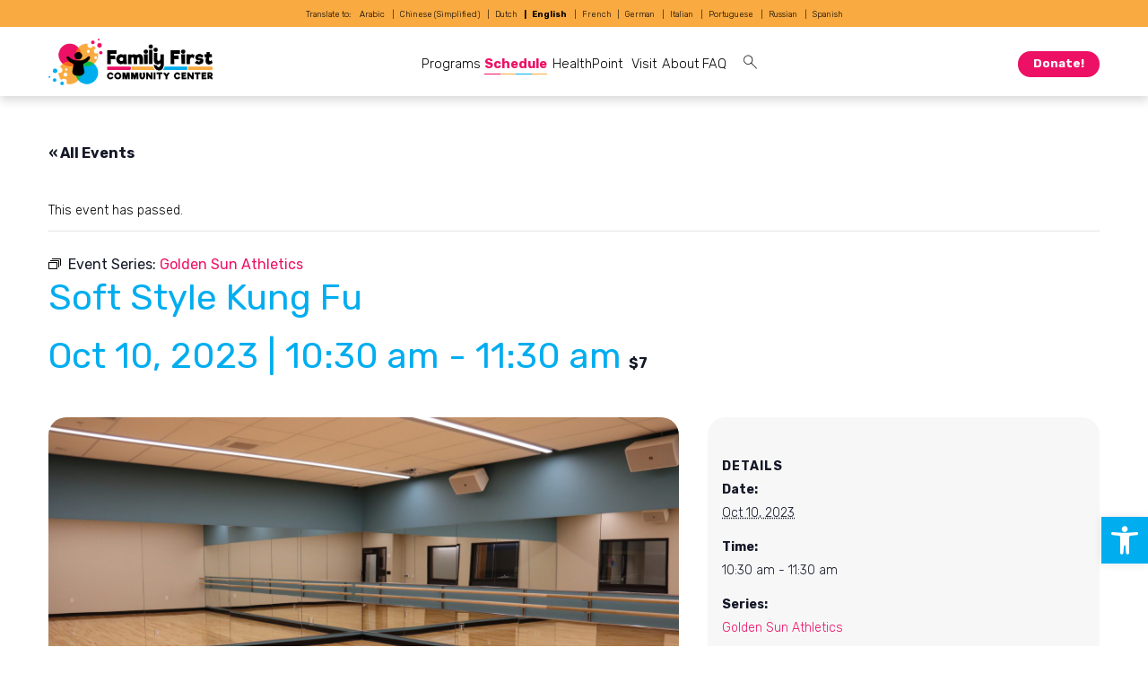

--- FILE ---
content_type: text/html; charset=UTF-8
request_url: https://familyfirstrenton.org/schedule/golden-sun-athletics-2/2023-10-10/
body_size: 22885
content:
<!DOCTYPE html>
<html lang="en-US">
	<head>
		<meta charset="UTF-8" />
		<link rel="preconnect" href="https://fonts.googleapis.com" />
		<link rel="preconnect" href="https://fonts.gstatic.com" crossorigin />
		<link href="https://fonts.googleapis.com/css2?family=Rubik:wght@300;400;500;700&display=swap" rel="stylesheet" />
		<meta name="viewport" content="width=device-width, initial-scale=1, shrink-to-fit=no" />
		<link rel='stylesheet' id='tribe-events-views-v2-bootstrap-datepicker-styles-css' href='https://familyfirstrenton.org/wp-content/plugins/the-events-calendar/vendor/bootstrap-datepicker/css/bootstrap-datepicker.standalone.min.css?ver=6.15.12.2' media='all' />
<link rel='stylesheet' id='tec-variables-skeleton-css' href='https://familyfirstrenton.org/wp-content/plugins/the-events-calendar/common/build/css/variables-skeleton.css?ver=6.10.0' media='all' />
<link rel='stylesheet' id='tribe-common-skeleton-style-css' href='https://familyfirstrenton.org/wp-content/plugins/the-events-calendar/common/build/css/common-skeleton.css?ver=6.10.0' media='all' />
<link rel='stylesheet' id='tribe-tooltipster-css-css' href='https://familyfirstrenton.org/wp-content/plugins/the-events-calendar/common/vendor/tooltipster/tooltipster.bundle.min.css?ver=6.10.0' media='all' />
<link rel='stylesheet' id='tribe-events-views-v2-skeleton-css' href='https://familyfirstrenton.org/wp-content/plugins/the-events-calendar/build/css/views-skeleton.css?ver=6.15.12.2' media='all' />
<link rel='stylesheet' id='tec-variables-full-css' href='https://familyfirstrenton.org/wp-content/plugins/the-events-calendar/common/build/css/variables-full.css?ver=6.10.0' media='all' />
<link rel='stylesheet' id='tribe-common-full-style-css' href='https://familyfirstrenton.org/wp-content/plugins/the-events-calendar/common/build/css/common-full.css?ver=6.10.0' media='all' />
<link rel='stylesheet' id='tribe-events-views-v2-full-css' href='https://familyfirstrenton.org/wp-content/plugins/the-events-calendar/build/css/views-full.css?ver=6.15.12.2' media='all' />
<link rel='stylesheet' id='tribe-events-views-v2-print-css' href='https://familyfirstrenton.org/wp-content/plugins/the-events-calendar/build/css/views-print.css?ver=6.15.12.2' media='print' />
<link rel='stylesheet' id='tribe-events-pro-views-v2-print-css' href='https://familyfirstrenton.org/wp-content/plugins/events-calendar-pro/build/css/views-print.css?ver=7.7.11' media='print' />
<meta name='robots' content='index, follow, max-image-preview:large, max-snippet:-1, max-video-preview:-1' />

	<!-- This site is optimized with the Yoast SEO plugin v26.4 - https://yoast.com/wordpress/plugins/seo/ -->
	<title>Soft Style Kung Fu - Family First Community Center</title>
	<link rel="canonical" href="https://familyfirstrenton.org/schedule/golden-sun-athletics-2/2023-10-10/" />
	<meta property="og:locale" content="en_US" />
	<meta property="og:type" content="article" />
	<meta property="og:title" content="Soft Style Kung Fu - Family First Community Center" />
	<meta property="og:description" content="Join Ricky T. with Golden Sun Athletics LLC in the dance studio on Tuesdays and Thursdays from 10:30-11:30 am. This program costs $50.00 for the 4-week series or $7.00 per drop-in class. Pre-registration is highly [&hellip;]" />
	<meta property="og:url" content="https://familyfirstrenton.org/schedule/golden-sun-athletics-2/2023-10-10/" />
	<meta property="og:site_name" content="Family First Community Center" />
	<meta property="article:modified_time" content="2023-12-13T00:47:56+00:00" />
	<meta property="og:image" content="https://familyfirstrenton.org/wp-content/uploads/2023/06/FFCC-Dance-Studio-2023-scaled.jpg" />
	<meta property="og:image:width" content="2560" />
	<meta property="og:image:height" content="1706" />
	<meta property="og:image:type" content="image/jpeg" />
	<meta name="twitter:card" content="summary_large_image" />
	<meta name="twitter:label1" content="Est. reading time" />
	<meta name="twitter:data1" content="1 minute" />
	<script type="application/ld+json" class="yoast-schema-graph">{"@context":"https://schema.org","@graph":[{"@type":"WebPage","@id":"https://familyfirstrenton.org/schedule/golden-sun-athletics-2/2023-10-10/","url":"https://familyfirstrenton.org/schedule/golden-sun-athletics-2/2023-10-10/","name":"Soft Style Kung Fu - Family First Community Center","isPartOf":{"@id":"https://familyfirstrenton.org/#website"},"primaryImageOfPage":{"@id":"https://familyfirstrenton.org/schedule/golden-sun-athletics-2/2023-10-10/#primaryimage"},"image":{"@id":"https://familyfirstrenton.org/schedule/golden-sun-athletics-2/2023-10-10/#primaryimage"},"thumbnailUrl":"https://familyfirstrenton.org/wp-content/uploads/2023/06/FFCC-Dance-Studio-2023-scaled.jpg","datePublished":"2023-09-07T17:56:11+00:00","dateModified":"2023-12-13T00:47:56+00:00","breadcrumb":{"@id":"https://familyfirstrenton.org/schedule/golden-sun-athletics-2/2023-10-10/#breadcrumb"},"inLanguage":"en-US","potentialAction":[{"@type":"ReadAction","target":["https://familyfirstrenton.org/schedule/golden-sun-athletics-2/2023-10-10/"]}]},{"@type":"ImageObject","inLanguage":"en-US","@id":"https://familyfirstrenton.org/schedule/golden-sun-athletics-2/2023-10-10/#primaryimage","url":"https://familyfirstrenton.org/wp-content/uploads/2023/06/FFCC-Dance-Studio-2023-scaled.jpg","contentUrl":"https://familyfirstrenton.org/wp-content/uploads/2023/06/FFCC-Dance-Studio-2023-scaled.jpg","width":2560,"height":1706},{"@type":"BreadcrumbList","@id":"https://familyfirstrenton.org/schedule/golden-sun-athletics-2/2023-10-10/#breadcrumb","itemListElement":[{"@type":"ListItem","position":1,"name":"Home","item":"https://familyfirstrenton.org/"},{"@type":"ListItem","position":2,"name":"Events","item":"https://familyfirstrenton.org/schedule/"},{"@type":"ListItem","position":3,"name":"Soft Style Kung Fu"}]},{"@type":"WebSite","@id":"https://familyfirstrenton.org/#website","url":"https://familyfirstrenton.org/","name":"Family First Community Center","description":"","potentialAction":[{"@type":"SearchAction","target":{"@type":"EntryPoint","urlTemplate":"https://familyfirstrenton.org/?s={search_term_string}"},"query-input":{"@type":"PropertyValueSpecification","valueRequired":true,"valueName":"search_term_string"}}],"inLanguage":"en-US"},{"@type":"Event","name":"Soft Style Kung Fu","description":"Join Ricky T. with Golden Sun Athletics LLC in the dance studio on Tuesdays and Thursdays from 10:30-11:30 am. This program costs $50.00 for the 4-week series or $7.00 per drop-in class. Pre-registration is highly [&hellip;]","image":{"@id":"https://familyfirstrenton.org/schedule/golden-sun-athletics-2/2023-10-10/#primaryimage"},"url":"https://familyfirstrenton.org/schedule/golden-sun-athletics-2/2023-10-10/","eventAttendanceMode":"https://schema.org/OfflineEventAttendanceMode","eventStatus":"https://schema.org/EventScheduled","startDate":"2023-10-10T10:30:00-07:00","endDate":"2023-10-10T11:30:00-07:00","offers":{"@type":"Offer","price":"7","priceCurrency":"USD","url":"https://familyfirstrenton.org/schedule/golden-sun-athletics-2/2023-10-10/","category":"primary","availability":"inStock","validFrom":"2023-09-07T00:00:00+00:00"},"@id":"https://familyfirstrenton.org/schedule/golden-sun-athletics-2/2023-10-10/#event","mainEntityOfPage":{"@id":"https://familyfirstrenton.org/schedule/golden-sun-athletics-2/2023-10-10/"}}]}</script>
	<!-- / Yoast SEO plugin. -->


<link rel='dns-prefetch' href='//connect.facebook.net' />
<link rel="alternate" type="application/rss+xml" title="Family First Community Center &raquo; Feed" href="https://familyfirstrenton.org/feed/" />
<link rel="alternate" type="text/calendar" title="Family First Community Center &raquo; iCal Feed" href="https://familyfirstrenton.org/schedule/?ical=1" />
<script>
window._wpemojiSettings = {"baseUrl":"https:\/\/s.w.org\/images\/core\/emoji\/16.0.1\/72x72\/","ext":".png","svgUrl":"https:\/\/s.w.org\/images\/core\/emoji\/16.0.1\/svg\/","svgExt":".svg","source":{"concatemoji":"https:\/\/familyfirstrenton.org\/wp-includes\/js\/wp-emoji-release.min.js?ver=6.8.3"}};
/*! This file is auto-generated */
!function(s,n){var o,i,e;function c(e){try{var t={supportTests:e,timestamp:(new Date).valueOf()};sessionStorage.setItem(o,JSON.stringify(t))}catch(e){}}function p(e,t,n){e.clearRect(0,0,e.canvas.width,e.canvas.height),e.fillText(t,0,0);var t=new Uint32Array(e.getImageData(0,0,e.canvas.width,e.canvas.height).data),a=(e.clearRect(0,0,e.canvas.width,e.canvas.height),e.fillText(n,0,0),new Uint32Array(e.getImageData(0,0,e.canvas.width,e.canvas.height).data));return t.every(function(e,t){return e===a[t]})}function u(e,t){e.clearRect(0,0,e.canvas.width,e.canvas.height),e.fillText(t,0,0);for(var n=e.getImageData(16,16,1,1),a=0;a<n.data.length;a++)if(0!==n.data[a])return!1;return!0}function f(e,t,n,a){switch(t){case"flag":return n(e,"\ud83c\udff3\ufe0f\u200d\u26a7\ufe0f","\ud83c\udff3\ufe0f\u200b\u26a7\ufe0f")?!1:!n(e,"\ud83c\udde8\ud83c\uddf6","\ud83c\udde8\u200b\ud83c\uddf6")&&!n(e,"\ud83c\udff4\udb40\udc67\udb40\udc62\udb40\udc65\udb40\udc6e\udb40\udc67\udb40\udc7f","\ud83c\udff4\u200b\udb40\udc67\u200b\udb40\udc62\u200b\udb40\udc65\u200b\udb40\udc6e\u200b\udb40\udc67\u200b\udb40\udc7f");case"emoji":return!a(e,"\ud83e\udedf")}return!1}function g(e,t,n,a){var r="undefined"!=typeof WorkerGlobalScope&&self instanceof WorkerGlobalScope?new OffscreenCanvas(300,150):s.createElement("canvas"),o=r.getContext("2d",{willReadFrequently:!0}),i=(o.textBaseline="top",o.font="600 32px Arial",{});return e.forEach(function(e){i[e]=t(o,e,n,a)}),i}function t(e){var t=s.createElement("script");t.src=e,t.defer=!0,s.head.appendChild(t)}"undefined"!=typeof Promise&&(o="wpEmojiSettingsSupports",i=["flag","emoji"],n.supports={everything:!0,everythingExceptFlag:!0},e=new Promise(function(e){s.addEventListener("DOMContentLoaded",e,{once:!0})}),new Promise(function(t){var n=function(){try{var e=JSON.parse(sessionStorage.getItem(o));if("object"==typeof e&&"number"==typeof e.timestamp&&(new Date).valueOf()<e.timestamp+604800&&"object"==typeof e.supportTests)return e.supportTests}catch(e){}return null}();if(!n){if("undefined"!=typeof Worker&&"undefined"!=typeof OffscreenCanvas&&"undefined"!=typeof URL&&URL.createObjectURL&&"undefined"!=typeof Blob)try{var e="postMessage("+g.toString()+"("+[JSON.stringify(i),f.toString(),p.toString(),u.toString()].join(",")+"));",a=new Blob([e],{type:"text/javascript"}),r=new Worker(URL.createObjectURL(a),{name:"wpTestEmojiSupports"});return void(r.onmessage=function(e){c(n=e.data),r.terminate(),t(n)})}catch(e){}c(n=g(i,f,p,u))}t(n)}).then(function(e){for(var t in e)n.supports[t]=e[t],n.supports.everything=n.supports.everything&&n.supports[t],"flag"!==t&&(n.supports.everythingExceptFlag=n.supports.everythingExceptFlag&&n.supports[t]);n.supports.everythingExceptFlag=n.supports.everythingExceptFlag&&!n.supports.flag,n.DOMReady=!1,n.readyCallback=function(){n.DOMReady=!0}}).then(function(){return e}).then(function(){var e;n.supports.everything||(n.readyCallback(),(e=n.source||{}).concatemoji?t(e.concatemoji):e.wpemoji&&e.twemoji&&(t(e.twemoji),t(e.wpemoji)))}))}((window,document),window._wpemojiSettings);
</script>
<link rel='stylesheet' id='tribe-events-full-pro-calendar-style-css' href='https://familyfirstrenton.org/wp-content/plugins/events-calendar-pro/build/css/tribe-events-pro-full.css?ver=7.7.11' media='all' />
<link rel='stylesheet' id='tribe-events-virtual-skeleton-css' href='https://familyfirstrenton.org/wp-content/plugins/events-calendar-pro/build/css/events-virtual-skeleton.css?ver=7.7.11' media='all' />
<link rel='stylesheet' id='tribe-events-virtual-full-css' href='https://familyfirstrenton.org/wp-content/plugins/events-calendar-pro/build/css/events-virtual-full.css?ver=7.7.11' media='all' />
<link rel='stylesheet' id='tribe-events-virtual-single-skeleton-css' href='https://familyfirstrenton.org/wp-content/plugins/events-calendar-pro/build/css/events-virtual-single-skeleton.css?ver=7.7.11' media='all' />
<link rel='stylesheet' id='tribe-events-virtual-single-full-css' href='https://familyfirstrenton.org/wp-content/plugins/events-calendar-pro/build/css/events-virtual-single-full.css?ver=7.7.11' media='all' />
<link rel='stylesheet' id='tec-events-pro-single-css' href='https://familyfirstrenton.org/wp-content/plugins/events-calendar-pro/build/css/events-single.css?ver=7.7.11' media='all' />
<link rel='stylesheet' id='tribe-events-calendar-pro-style-css' href='https://familyfirstrenton.org/wp-content/plugins/events-calendar-pro/build/css/tribe-events-pro-full.css?ver=7.7.11' media='all' />
<link rel='stylesheet' id='tribe-events-pro-mini-calendar-block-styles-css' href='https://familyfirstrenton.org/wp-content/plugins/events-calendar-pro/build/css/tribe-events-pro-mini-calendar-block.css?ver=7.7.11' media='all' />
<link rel='stylesheet' id='tribe-events-v2-single-skeleton-css' href='https://familyfirstrenton.org/wp-content/plugins/the-events-calendar/build/css/tribe-events-single-skeleton.css?ver=6.15.12.2' media='all' />
<link rel='stylesheet' id='tribe-events-v2-single-skeleton-full-css' href='https://familyfirstrenton.org/wp-content/plugins/the-events-calendar/build/css/tribe-events-single-full.css?ver=6.15.12.2' media='all' />
<link rel='stylesheet' id='tribe-events-virtual-single-v2-skeleton-css' href='https://familyfirstrenton.org/wp-content/plugins/events-calendar-pro/build/css/events-virtual-single-v2-skeleton.css?ver=7.7.11' media='all' />
<link rel='stylesheet' id='tribe-events-virtual-single-v2-full-css' href='https://familyfirstrenton.org/wp-content/plugins/events-calendar-pro/build/css/events-virtual-single-v2-full.css?ver=7.7.11' media='all' />
<link rel='stylesheet' id='tec-events-pro-single-style-css' href='https://familyfirstrenton.org/wp-content/plugins/events-calendar-pro/build/css/custom-tables-v1/single.css?ver=7.7.11' media='all' />
<style id='wp-emoji-styles-inline-css'>

	img.wp-smiley, img.emoji {
		display: inline !important;
		border: none !important;
		box-shadow: none !important;
		height: 1em !important;
		width: 1em !important;
		margin: 0 0.07em !important;
		vertical-align: -0.1em !important;
		background: none !important;
		padding: 0 !important;
	}
</style>
<link rel='stylesheet' id='wp-block-library-css' href='https://familyfirstrenton.org/wp-includes/css/dist/block-library/style.min.css?ver=6.8.3' media='all' />
<style id='classic-theme-styles-inline-css'>
/*! This file is auto-generated */
.wp-block-button__link{color:#fff;background-color:#32373c;border-radius:9999px;box-shadow:none;text-decoration:none;padding:calc(.667em + 2px) calc(1.333em + 2px);font-size:1.125em}.wp-block-file__button{background:#32373c;color:#fff;text-decoration:none}
</style>
<style id='global-styles-inline-css'>
:root{--wp--preset--aspect-ratio--square: 1;--wp--preset--aspect-ratio--4-3: 4/3;--wp--preset--aspect-ratio--3-4: 3/4;--wp--preset--aspect-ratio--3-2: 3/2;--wp--preset--aspect-ratio--2-3: 2/3;--wp--preset--aspect-ratio--16-9: 16/9;--wp--preset--aspect-ratio--9-16: 9/16;--wp--preset--color--black: #000000;--wp--preset--color--cyan-bluish-gray: #abb8c3;--wp--preset--color--white: #ffffff;--wp--preset--color--pale-pink: #f78da7;--wp--preset--color--vivid-red: #cf2e2e;--wp--preset--color--luminous-vivid-orange: #ff6900;--wp--preset--color--luminous-vivid-amber: #fcb900;--wp--preset--color--light-green-cyan: #7bdcb5;--wp--preset--color--vivid-green-cyan: #00d084;--wp--preset--color--pale-cyan-blue: #8ed1fc;--wp--preset--color--vivid-cyan-blue: #0693e3;--wp--preset--color--vivid-purple: #9b51e0;--wp--preset--gradient--vivid-cyan-blue-to-vivid-purple: linear-gradient(135deg,rgba(6,147,227,1) 0%,rgb(155,81,224) 100%);--wp--preset--gradient--light-green-cyan-to-vivid-green-cyan: linear-gradient(135deg,rgb(122,220,180) 0%,rgb(0,208,130) 100%);--wp--preset--gradient--luminous-vivid-amber-to-luminous-vivid-orange: linear-gradient(135deg,rgba(252,185,0,1) 0%,rgba(255,105,0,1) 100%);--wp--preset--gradient--luminous-vivid-orange-to-vivid-red: linear-gradient(135deg,rgba(255,105,0,1) 0%,rgb(207,46,46) 100%);--wp--preset--gradient--very-light-gray-to-cyan-bluish-gray: linear-gradient(135deg,rgb(238,238,238) 0%,rgb(169,184,195) 100%);--wp--preset--gradient--cool-to-warm-spectrum: linear-gradient(135deg,rgb(74,234,220) 0%,rgb(151,120,209) 20%,rgb(207,42,186) 40%,rgb(238,44,130) 60%,rgb(251,105,98) 80%,rgb(254,248,76) 100%);--wp--preset--gradient--blush-light-purple: linear-gradient(135deg,rgb(255,206,236) 0%,rgb(152,150,240) 100%);--wp--preset--gradient--blush-bordeaux: linear-gradient(135deg,rgb(254,205,165) 0%,rgb(254,45,45) 50%,rgb(107,0,62) 100%);--wp--preset--gradient--luminous-dusk: linear-gradient(135deg,rgb(255,203,112) 0%,rgb(199,81,192) 50%,rgb(65,88,208) 100%);--wp--preset--gradient--pale-ocean: linear-gradient(135deg,rgb(255,245,203) 0%,rgb(182,227,212) 50%,rgb(51,167,181) 100%);--wp--preset--gradient--electric-grass: linear-gradient(135deg,rgb(202,248,128) 0%,rgb(113,206,126) 100%);--wp--preset--gradient--midnight: linear-gradient(135deg,rgb(2,3,129) 0%,rgb(40,116,252) 100%);--wp--preset--font-size--small: 13px;--wp--preset--font-size--medium: 20px;--wp--preset--font-size--large: 36px;--wp--preset--font-size--x-large: 42px;--wp--preset--spacing--20: 0.44rem;--wp--preset--spacing--30: 0.67rem;--wp--preset--spacing--40: 1rem;--wp--preset--spacing--50: 1.5rem;--wp--preset--spacing--60: 2.25rem;--wp--preset--spacing--70: 3.38rem;--wp--preset--spacing--80: 5.06rem;--wp--preset--shadow--natural: 6px 6px 9px rgba(0, 0, 0, 0.2);--wp--preset--shadow--deep: 12px 12px 50px rgba(0, 0, 0, 0.4);--wp--preset--shadow--sharp: 6px 6px 0px rgba(0, 0, 0, 0.2);--wp--preset--shadow--outlined: 6px 6px 0px -3px rgba(255, 255, 255, 1), 6px 6px rgba(0, 0, 0, 1);--wp--preset--shadow--crisp: 6px 6px 0px rgba(0, 0, 0, 1);}:where(.is-layout-flex){gap: 0.5em;}:where(.is-layout-grid){gap: 0.5em;}body .is-layout-flex{display: flex;}.is-layout-flex{flex-wrap: wrap;align-items: center;}.is-layout-flex > :is(*, div){margin: 0;}body .is-layout-grid{display: grid;}.is-layout-grid > :is(*, div){margin: 0;}:where(.wp-block-columns.is-layout-flex){gap: 2em;}:where(.wp-block-columns.is-layout-grid){gap: 2em;}:where(.wp-block-post-template.is-layout-flex){gap: 1.25em;}:where(.wp-block-post-template.is-layout-grid){gap: 1.25em;}.has-black-color{color: var(--wp--preset--color--black) !important;}.has-cyan-bluish-gray-color{color: var(--wp--preset--color--cyan-bluish-gray) !important;}.has-white-color{color: var(--wp--preset--color--white) !important;}.has-pale-pink-color{color: var(--wp--preset--color--pale-pink) !important;}.has-vivid-red-color{color: var(--wp--preset--color--vivid-red) !important;}.has-luminous-vivid-orange-color{color: var(--wp--preset--color--luminous-vivid-orange) !important;}.has-luminous-vivid-amber-color{color: var(--wp--preset--color--luminous-vivid-amber) !important;}.has-light-green-cyan-color{color: var(--wp--preset--color--light-green-cyan) !important;}.has-vivid-green-cyan-color{color: var(--wp--preset--color--vivid-green-cyan) !important;}.has-pale-cyan-blue-color{color: var(--wp--preset--color--pale-cyan-blue) !important;}.has-vivid-cyan-blue-color{color: var(--wp--preset--color--vivid-cyan-blue) !important;}.has-vivid-purple-color{color: var(--wp--preset--color--vivid-purple) !important;}.has-black-background-color{background-color: var(--wp--preset--color--black) !important;}.has-cyan-bluish-gray-background-color{background-color: var(--wp--preset--color--cyan-bluish-gray) !important;}.has-white-background-color{background-color: var(--wp--preset--color--white) !important;}.has-pale-pink-background-color{background-color: var(--wp--preset--color--pale-pink) !important;}.has-vivid-red-background-color{background-color: var(--wp--preset--color--vivid-red) !important;}.has-luminous-vivid-orange-background-color{background-color: var(--wp--preset--color--luminous-vivid-orange) !important;}.has-luminous-vivid-amber-background-color{background-color: var(--wp--preset--color--luminous-vivid-amber) !important;}.has-light-green-cyan-background-color{background-color: var(--wp--preset--color--light-green-cyan) !important;}.has-vivid-green-cyan-background-color{background-color: var(--wp--preset--color--vivid-green-cyan) !important;}.has-pale-cyan-blue-background-color{background-color: var(--wp--preset--color--pale-cyan-blue) !important;}.has-vivid-cyan-blue-background-color{background-color: var(--wp--preset--color--vivid-cyan-blue) !important;}.has-vivid-purple-background-color{background-color: var(--wp--preset--color--vivid-purple) !important;}.has-black-border-color{border-color: var(--wp--preset--color--black) !important;}.has-cyan-bluish-gray-border-color{border-color: var(--wp--preset--color--cyan-bluish-gray) !important;}.has-white-border-color{border-color: var(--wp--preset--color--white) !important;}.has-pale-pink-border-color{border-color: var(--wp--preset--color--pale-pink) !important;}.has-vivid-red-border-color{border-color: var(--wp--preset--color--vivid-red) !important;}.has-luminous-vivid-orange-border-color{border-color: var(--wp--preset--color--luminous-vivid-orange) !important;}.has-luminous-vivid-amber-border-color{border-color: var(--wp--preset--color--luminous-vivid-amber) !important;}.has-light-green-cyan-border-color{border-color: var(--wp--preset--color--light-green-cyan) !important;}.has-vivid-green-cyan-border-color{border-color: var(--wp--preset--color--vivid-green-cyan) !important;}.has-pale-cyan-blue-border-color{border-color: var(--wp--preset--color--pale-cyan-blue) !important;}.has-vivid-cyan-blue-border-color{border-color: var(--wp--preset--color--vivid-cyan-blue) !important;}.has-vivid-purple-border-color{border-color: var(--wp--preset--color--vivid-purple) !important;}.has-vivid-cyan-blue-to-vivid-purple-gradient-background{background: var(--wp--preset--gradient--vivid-cyan-blue-to-vivid-purple) !important;}.has-light-green-cyan-to-vivid-green-cyan-gradient-background{background: var(--wp--preset--gradient--light-green-cyan-to-vivid-green-cyan) !important;}.has-luminous-vivid-amber-to-luminous-vivid-orange-gradient-background{background: var(--wp--preset--gradient--luminous-vivid-amber-to-luminous-vivid-orange) !important;}.has-luminous-vivid-orange-to-vivid-red-gradient-background{background: var(--wp--preset--gradient--luminous-vivid-orange-to-vivid-red) !important;}.has-very-light-gray-to-cyan-bluish-gray-gradient-background{background: var(--wp--preset--gradient--very-light-gray-to-cyan-bluish-gray) !important;}.has-cool-to-warm-spectrum-gradient-background{background: var(--wp--preset--gradient--cool-to-warm-spectrum) !important;}.has-blush-light-purple-gradient-background{background: var(--wp--preset--gradient--blush-light-purple) !important;}.has-blush-bordeaux-gradient-background{background: var(--wp--preset--gradient--blush-bordeaux) !important;}.has-luminous-dusk-gradient-background{background: var(--wp--preset--gradient--luminous-dusk) !important;}.has-pale-ocean-gradient-background{background: var(--wp--preset--gradient--pale-ocean) !important;}.has-electric-grass-gradient-background{background: var(--wp--preset--gradient--electric-grass) !important;}.has-midnight-gradient-background{background: var(--wp--preset--gradient--midnight) !important;}.has-small-font-size{font-size: var(--wp--preset--font-size--small) !important;}.has-medium-font-size{font-size: var(--wp--preset--font-size--medium) !important;}.has-large-font-size{font-size: var(--wp--preset--font-size--large) !important;}.has-x-large-font-size{font-size: var(--wp--preset--font-size--x-large) !important;}
:where(.wp-block-post-template.is-layout-flex){gap: 1.25em;}:where(.wp-block-post-template.is-layout-grid){gap: 1.25em;}
:where(.wp-block-columns.is-layout-flex){gap: 2em;}:where(.wp-block-columns.is-layout-grid){gap: 2em;}
:root :where(.wp-block-pullquote){font-size: 1.5em;line-height: 1.6;}
</style>
<link rel='stylesheet' id='wp-components-css' href='https://familyfirstrenton.org/wp-includes/css/dist/components/style.min.css?ver=6.8.3' media='all' />
<link rel='stylesheet' id='wp-preferences-css' href='https://familyfirstrenton.org/wp-includes/css/dist/preferences/style.min.css?ver=6.8.3' media='all' />
<link rel='stylesheet' id='wp-block-editor-css' href='https://familyfirstrenton.org/wp-includes/css/dist/block-editor/style.min.css?ver=6.8.3' media='all' />
<link rel='stylesheet' id='wp-reusable-blocks-css' href='https://familyfirstrenton.org/wp-includes/css/dist/reusable-blocks/style.min.css?ver=6.8.3' media='all' />
<link rel='stylesheet' id='wp-patterns-css' href='https://familyfirstrenton.org/wp-includes/css/dist/patterns/style.min.css?ver=6.8.3' media='all' />
<link rel='stylesheet' id='wp-editor-css' href='https://familyfirstrenton.org/wp-includes/css/dist/editor/style.min.css?ver=6.8.3' media='all' />
<link rel='stylesheet' id='pojo-a11y-css' href='https://familyfirstrenton.org/wp-content/plugins/pojo-accessibility/modules/legacy/assets/css/style.min.css?ver=1.0.0' media='all' />
<link rel='stylesheet' id='search-filter-plugin-styles-css' href='https://familyfirstrenton.org/wp-content/plugins/search-filter-pro/public/assets/css/search-filter.min.css?ver=2.5.21' media='all' />
<link rel='stylesheet' id='base-style-css' href='https://familyfirstrenton.org/wp-content/themes/devfamfirstcom/style.css?ver=6.8.3' media='all' />
<link rel='stylesheet' id='base-app-css' href='https://familyfirstrenton.org/wp-content/themes/devfamfirstcom/dist/app.css?ver=6.8.3' media='all' />
<link rel='stylesheet' id='base-styles-css' href='https://familyfirstrenton.org/wp-content/themes/devfamfirstcom/dist/style.css?ver=1.0.2' media='all' />
<script src="https://familyfirstrenton.org/wp-includes/js/jquery/jquery.min.js?ver=3.7.1" id="jquery-core-js"></script>
<script src="https://familyfirstrenton.org/wp-includes/js/jquery/jquery-migrate.min.js?ver=3.4.1" id="jquery-migrate-js"></script>
<script id="file_uploads_nfpluginsettings-js-extra">
var params = {"clearLogRestUrl":"https:\/\/familyfirstrenton.org\/wp-json\/nf-file-uploads\/debug-log\/delete-all","clearLogButtonId":"file_uploads_clear_debug_logger","downloadLogRestUrl":"https:\/\/familyfirstrenton.org\/wp-json\/nf-file-uploads\/debug-log\/get-all","downloadLogButtonId":"file_uploads_download_debug_logger"};
</script>
<script src="https://familyfirstrenton.org/wp-content/plugins/ninja-forms-uploads/assets/js/nfpluginsettings.js?ver=3.3.23" id="file_uploads_nfpluginsettings-js"></script>
<script id="nfzohocrm_nfpluginsettings-js-extra">
var params = {"clearLogRestUrl":"https:\/\/familyfirstrenton.org\/wp-json\/nfzohocrm\/debug-log\/delete-all","clearLogButtonId":"nfzohocrm_clear_debug_logger","downloadLogRestUrl":"https:\/\/familyfirstrenton.org\/wp-json\/nfzohocrm\/debug-log\/get-all","downloadLogButtonId":"nfzohocrm_download_debug_logger"};
</script>
<script src="https://familyfirstrenton.org/wp-content/plugins/ninja-forms-zoho-crm/assets/js/nfpluginsettings.js?ver=3.5.2" id="nfzohocrm_nfpluginsettings-js"></script>
<script src="https://familyfirstrenton.org/wp-content/plugins/the-events-calendar/common/build/js/tribe-common.js?ver=9c44e11f3503a33e9540" id="tribe-common-js"></script>
<script src="https://familyfirstrenton.org/wp-content/plugins/the-events-calendar/build/js/views/breakpoints.js?ver=4208de2df2852e0b91ec" id="tribe-events-views-v2-breakpoints-js"></script>
<script src="https://familyfirstrenton.org/wp-includes/js/tinymce/tinymce.min.js?ver=49110-20250317" id="wp-tinymce-root-js"></script>
<script src="https://familyfirstrenton.org/wp-includes/js/tinymce/plugins/compat3x/plugin.min.js?ver=49110-20250317" id="wp-tinymce-js"></script>
<script id="utils-js-extra">
var userSettings = {"url":"\/","uid":"0","time":"1769444907","secure":"1"};
</script>
<script src="https://familyfirstrenton.org/wp-includes/js/utils.min.js?ver=6.8.3" id="utils-js"></script>
<script id="search-filter-plugin-build-js-extra">
var SF_LDATA = {"ajax_url":"https:\/\/familyfirstrenton.org\/wp-admin\/admin-ajax.php","home_url":"https:\/\/familyfirstrenton.org\/","extensions":[]};
</script>
<script src="https://familyfirstrenton.org/wp-content/plugins/search-filter-pro/public/assets/js/search-filter-build.min.js?ver=2.5.21" id="search-filter-plugin-build-js"></script>
<script src="https://familyfirstrenton.org/wp-content/plugins/search-filter-pro/public/assets/js/chosen.jquery.min.js?ver=2.5.21" id="search-filter-plugin-chosen-js"></script>
<link rel="https://api.w.org/" href="https://familyfirstrenton.org/wp-json/" /><link rel="alternate" title="JSON" type="application/json" href="https://familyfirstrenton.org/wp-json/wp/v2/tribe_events/10002727" /><link rel="EditURI" type="application/rsd+xml" title="RSD" href="https://familyfirstrenton.org/xmlrpc.php?rsd" />
<link rel='shortlink' href='https://familyfirstrenton.org/?p=10002727' />
<link rel="alternate" title="oEmbed (JSON)" type="application/json+oembed" href="https://familyfirstrenton.org/wp-json/oembed/1.0/embed?url=https%3A%2F%2Ffamilyfirstrenton.org%2Fschedule%2Fgolden-sun-athletics-2%2F2023-10-10%2F" />
<link rel="alternate" title="oEmbed (XML)" type="text/xml+oembed" href="https://familyfirstrenton.org/wp-json/oembed/1.0/embed?url=https%3A%2F%2Ffamilyfirstrenton.org%2Fschedule%2Fgolden-sun-athletics-2%2F2023-10-10%2F&#038;format=xml" />
<meta name="tec-api-version" content="v1"><meta name="tec-api-origin" content="https://familyfirstrenton.org"><link rel="alternate" href="https://familyfirstrenton.org/wp-json/tribe/events/v1/events/10002727" /><style type="text/css">
#pojo-a11y-toolbar .pojo-a11y-toolbar-toggle a{ background-color: #00adee;	color: #ffffff;}
#pojo-a11y-toolbar .pojo-a11y-toolbar-overlay, #pojo-a11y-toolbar .pojo-a11y-toolbar-overlay ul.pojo-a11y-toolbar-items.pojo-a11y-links{ border-color: #00adee;}
body.pojo-a11y-focusable a:focus{ outline-style: solid !important;	outline-width: 1px !important;	outline-color: #FF0000 !important;}
#pojo-a11y-toolbar{ top: 80% !important;}
#pojo-a11y-toolbar .pojo-a11y-toolbar-overlay{ background-color: #ffffff;}
#pojo-a11y-toolbar .pojo-a11y-toolbar-overlay ul.pojo-a11y-toolbar-items li.pojo-a11y-toolbar-item a, #pojo-a11y-toolbar .pojo-a11y-toolbar-overlay p.pojo-a11y-toolbar-title{ color: #333333;}
#pojo-a11y-toolbar .pojo-a11y-toolbar-overlay ul.pojo-a11y-toolbar-items li.pojo-a11y-toolbar-item a.active{ background-color: #4054b2;	color: #ffffff;}
@media (max-width: 767px) { #pojo-a11y-toolbar { top: 80% !important; } }</style><!-- Google tag (gtag.js) --> <script async src="https://www.googletagmanager.com/gtag/js?id=G-N4C5HJ64B8"></script> <script> window.dataLayer = window.dataLayer || []; function gtag(){dataLayer.push(arguments);} gtag('js', new Date()); gtag('config', 'G-N4C5HJ64B8'); </script>    <link rel="icon" href="https://familyfirstrenton.org/wp-content/uploads/2023/05/cropped-logo-1-32x32.png" sizes="32x32" />
<link rel="icon" href="https://familyfirstrenton.org/wp-content/uploads/2023/05/cropped-logo-1-192x192.png" sizes="192x192" />
<link rel="apple-touch-icon" href="https://familyfirstrenton.org/wp-content/uploads/2023/05/cropped-logo-1-180x180.png" />
<meta name="msapplication-TileImage" content="https://familyfirstrenton.org/wp-content/uploads/2023/05/cropped-logo-1-270x270.png" />
		<style id="wp-custom-css">
			.login-section {
    background-image: url('https://familyfirstrenton.org/wp-content/uploads/2024/01/FFCC-login-bckgr.webp')!important;
    background-size: cover;
    background-position: center;
}


@media only screen and (min-width: 768px) {
.page-id-28 .contact-form {
    padding: 0 0 20px 0;
}
}
/* 
.tribe-events-calendar-month__day--other-month {
    opacity: 0.25;
    pointer-events: none;
    cursor: default;
} */		</style>
			</head>
	<body class="wp-singular tribe_events-template-default single single-tribe_events postid-10002727 wp-theme-devfamfirstcom tribe-events-page-template tribe-no-js tribe-filter-live events-single tribe-events-style-full tribe-events-style-theme">
				<a class="accessibility" href="#main">Skip to Content</a>
		<noscript>
			<div>Javascript must be enabled for the correct page display</div>
		</noscript>
			<div class="lang-bar">
		<div class="container">
			<strong class="title">Translate to:</strong>
			<div class="gtranslate_wrapper" id="gt-wrapper-44068057"></div>		</div>
	</div>
		<header class="header">
	<div class="container">
		
					<a href="https://familyfirstrenton.org/" class="logo"><img width="554" height="157" src="https://familyfirstrenton.org/wp-content/uploads/2023/05/logo.png" class="attachment-full size-full" alt="" decoding="async" fetchpriority="high" srcset="https://familyfirstrenton.org/wp-content/uploads/2023/05/logo.png 554w, https://familyfirstrenton.org/wp-content/uploads/2023/05/logo-300x85.png 300w" sizes="(max-width: 554px) 100vw, 554px" /></a>
		
					<button class="btn-menu"><span>Menu</span></button>
			<nav class="menu">
				<div class="holder">
					<ul id="menu-main-navigation" class="main_menu"><li id="menu-item-331" class="menu-item menu-item-type-post_type menu-item-object-page menu-item-has-children menu-item-331"><a title="Programs" href="https://familyfirstrenton.org/programs/"><span>Programs</span></a><div class="drop">
						<div class="container">
							<ul class="drop-nav">	<li id="menu-item-1486" class="menu-item menu-item-type-taxonomy menu-item-object-program-category menu-item-1486"><a title="Toddlers" href="https://familyfirstrenton.org/program-category/toddlers/"><img width="280" height="282" src="https://familyfirstrenton.org/wp-content/uploads/2025/01/Photo-Dec-13-2024-10-59-46-AM-280x282.jpg" class="attachment-thumbnail_280x282 size-thumbnail_280x282" alt="" decoding="async" srcset="https://familyfirstrenton.org/wp-content/uploads/2025/01/Photo-Dec-13-2024-10-59-46-AM-280x282.jpg 280w, https://familyfirstrenton.org/wp-content/uploads/2025/01/Photo-Dec-13-2024-10-59-46-AM-150x150.jpg 150w, https://familyfirstrenton.org/wp-content/uploads/2025/01/Photo-Dec-13-2024-10-59-46-AM-50x50.jpg 50w" sizes="(max-width: 280px) 100vw, 280px" /><strong>Toddlers</strong></a></li>
	<li id="menu-item-1487" class="menu-item menu-item-type-taxonomy menu-item-object-program-category menu-item-1487"><a title="Young Children" href="https://familyfirstrenton.org/program-category/young-children/"><img width="280" height="282" src="https://familyfirstrenton.org/wp-content/uploads/2024/08/SpaceUnited235-aspect-ratio-1000-686-280x282.jpg" class="attachment-thumbnail_280x282 size-thumbnail_280x282" alt="" decoding="async" srcset="https://familyfirstrenton.org/wp-content/uploads/2024/08/SpaceUnited235-aspect-ratio-1000-686-280x282.jpg 280w, https://familyfirstrenton.org/wp-content/uploads/2024/08/SpaceUnited235-aspect-ratio-1000-686-150x150.jpg 150w, https://familyfirstrenton.org/wp-content/uploads/2024/08/SpaceUnited235-aspect-ratio-1000-686-50x50.jpg 50w" sizes="(max-width: 280px) 100vw, 280px" /><strong>Young Children</strong></a></li>
	<li id="menu-item-1489" class="menu-item menu-item-type-taxonomy menu-item-object-program-category menu-item-1489"><a title="Teens" href="https://familyfirstrenton.org/program-category/teens/"><img width="280" height="282" src="https://familyfirstrenton.org/wp-content/uploads/2025/07/FFCC-Staff-and-Teens-1st-Friday-2nd-Anniversary-2025-280x282.jpg" class="attachment-thumbnail_280x282 size-thumbnail_280x282" alt="" decoding="async" srcset="https://familyfirstrenton.org/wp-content/uploads/2025/07/FFCC-Staff-and-Teens-1st-Friday-2nd-Anniversary-2025-280x282.jpg 280w, https://familyfirstrenton.org/wp-content/uploads/2025/07/FFCC-Staff-and-Teens-1st-Friday-2nd-Anniversary-2025-150x150.jpg 150w, https://familyfirstrenton.org/wp-content/uploads/2025/07/FFCC-Staff-and-Teens-1st-Friday-2nd-Anniversary-2025-50x50.jpg 50w" sizes="(max-width: 280px) 100vw, 280px" /><strong>Teens</strong></a></li>
	<li id="menu-item-1490" class="menu-item menu-item-type-taxonomy menu-item-object-program-category menu-item-1490"><a title="Families" href="https://familyfirstrenton.org/program-category/families/"><img width="280" height="282" src="https://familyfirstrenton.org/wp-content/uploads/2023/11/20230616_DOUG_BALDWIN_FAMILY_CENTER-35-280x282.jpg" class="attachment-thumbnail_280x282 size-thumbnail_280x282" alt="" decoding="async" srcset="https://familyfirstrenton.org/wp-content/uploads/2023/11/20230616_DOUG_BALDWIN_FAMILY_CENTER-35-280x282.jpg 280w, https://familyfirstrenton.org/wp-content/uploads/2023/11/20230616_DOUG_BALDWIN_FAMILY_CENTER-35-150x150.jpg 150w, https://familyfirstrenton.org/wp-content/uploads/2023/11/20230616_DOUG_BALDWIN_FAMILY_CENTER-35-50x50.jpg 50w" sizes="(max-width: 280px) 100vw, 280px" /><strong>Families</strong></a></li>
	<li id="menu-item-1491" class="menu-item menu-item-type-taxonomy menu-item-object-program-category menu-item-1491"><a title="Adults &amp; Seniors" href="https://familyfirstrenton.org/program-category/adults-seniors/"><img width="280" height="282" src="https://familyfirstrenton.org/wp-content/uploads/2025/08/FFCC-1st-Friday-2nd-Anniversary-2025-Elders-aspect-ratio-2016-1242-1-280x282.jpg" class="attachment-thumbnail_280x282 size-thumbnail_280x282" alt="" decoding="async" srcset="https://familyfirstrenton.org/wp-content/uploads/2025/08/FFCC-1st-Friday-2nd-Anniversary-2025-Elders-aspect-ratio-2016-1242-1-280x282.jpg 280w, https://familyfirstrenton.org/wp-content/uploads/2025/08/FFCC-1st-Friday-2nd-Anniversary-2025-Elders-aspect-ratio-2016-1242-1-150x150.jpg 150w, https://familyfirstrenton.org/wp-content/uploads/2025/08/FFCC-1st-Friday-2nd-Anniversary-2025-Elders-aspect-ratio-2016-1242-1-50x50.jpg 50w" sizes="(max-width: 280px) 100vw, 280px" /><strong>Adults &amp; Seniors</strong></a></li>
</ul>
					
				</div>
			</div></li>
<li id="menu-item-197" class="menu-item menu-item-type-post_type menu-item-object-page active current_page_item menu-item-197"><a title="Schedule" href="https://familyfirstrenton.org/schedule/"><span>Schedule</span></a></li>
<li id="menu-item-198" class="menu-item menu-item-type-post_type menu-item-object-page menu-item-198"><a title="HealthPoint" href="https://familyfirstrenton.org/healthpoint/"><span>HealthPoint</span></a></li>
<li id="menu-item-321" class="menu-item menu-item-type-custom menu-item-object-custom menu-item-has-children menu-item-321"><a title="Visit" href="https://familyfirstrenton.org/visit/"><span>Visit</span></a><div class="drop">
						<div class="container">
							<ul class="drop-nav">	<li id="menu-item-240" class="menu-item menu-item-type-post_type menu-item-object-page menu-item-240"><a title="Visit Us" href="https://familyfirstrenton.org/visit/"><img width="430" height="282" src="https://familyfirstrenton.org/wp-content/uploads/2024/02/FFCC_202309_04-430x282.jpeg" class="attachment-thumbnail_430x282 size-thumbnail_430x282 wp-post-image" alt="" decoding="async" /><strong>Visit Us</strong></a></li>
	<li id="menu-item-242" class="menu-item menu-item-type-post_type menu-item-object-page menu-item-242"><a title="Transportation" href="https://familyfirstrenton.org/visit/transportation/"><img width="430" height="282" src="https://familyfirstrenton.org/wp-content/uploads/2023/12/23016-0924j-430x282.jpg" class="attachment-thumbnail_430x282 size-thumbnail_430x282 wp-post-image" alt="" decoding="async" /><strong>Transportation</strong></a></li>
</ul>
					<div class="descr">
				<p>Experience the vibrant spirit of Family First Community Center, where family and community unite harmoniously. Discover connection, learning, and fun in our state-of-the-art facility. Visit us and embrace the inclusive warmth of Family First firsthand.</p>
			</div>
				</div>
			</div></li>
<li id="menu-item-322" class="menu-item menu-item-type-custom menu-item-object-custom menu-item-has-children menu-item-322"><a title="About" href="https://familyfirstrenton.org/about/"><span>About</span></a><div class="drop">
						<div class="container">
							<ul class="drop-nav">	<li id="menu-item-201" class="menu-item menu-item-type-post_type menu-item-object-page menu-item-201"><a title="About Us" href="https://familyfirstrenton.org/about/"><img width="430" height="282" src="https://familyfirstrenton.org/wp-content/uploads/2023/10/IMG_1444-430x282.jpeg" class="attachment-thumbnail_430x282 size-thumbnail_430x282 wp-post-image" alt="" decoding="async" /><strong>About Us</strong></a></li>
	<li id="menu-item-297" class="menu-item menu-item-type-post_type menu-item-object-page menu-item-297"><a title="In the news" href="https://familyfirstrenton.org/in-the-news/"><img width="430" height="282" src="https://familyfirstrenton.org/wp-content/uploads/2024/04/DSC_8094-430x282.png" class="attachment-thumbnail_430x282 size-thumbnail_430x282 wp-post-image" alt="" decoding="async" /><strong>In the news</strong></a></li>
</ul>
					<div class="descr">
				<p>We serve our community with love, treat each other as family and create a safe space for everyone to belong. Our Core values are: Growth Mindset, Leadership, Integrity and Fun! </p>
			</div>
				</div>
			</div></li>
<li id="menu-item-1321" class="menu-item menu-item-type-post_type menu-item-object-page menu-item-1321"><a title="FAQ" href="https://familyfirstrenton.org/faq/"><span>FAQ</span></a></li>
</ul>					<form action="https://familyfirstrenton.org" method="get" class="q-search">
	<button type="button" class="opener">
		<svg xmlns="http://www.w3.org/2000/svg" viewBox="0 0 22 23" style="enable-background:new 0 0 22 23;">
			<path d="M21.6,21.4L13.3,13c1.1-1.3,1.8-3,1.8-4.8c0-4.1-3.3-7.4-7.4-7.4S0.2,4.1,0.2,8.2s3.3,7.4,7.4,7.4c1.9,0,3.6-0.7,4.9-1.9l8.2,8.4c0.1,0.1,0.2,0.1,0.4,0.1c0.1,0,0.3,0,0.4-0.1C21.8,21.9,21.8,21.6,21.6,21.4z M1.2,8.2c0-3.5,2.9-6.4,6.4-6.4s6.4,2.9,6.4,6.4s-2.9,6.4-6.4,6.4S1.2,11.7,1.2,8.2z"/>
		</svg>
	</button>
	<button type="submit">
		Search	</button>
	<div class="input">
		<input name="s" value="" type="search">
	</div>
</form>
				</div>
				        <a href="https://givebutter.com/FFCCgrowREWTs" target="_blank" rel="noreferrer noopener" class="btn">Donate!</a>
        			</nav>
			</div>
</header>		<main class="main"><section id="tribe-events-pg-template" class="tribe-events-pg-template" role="main"><div class="tribe-events-before-html"></div><span class="tribe-events-ajax-loading"><img class="tribe-events-spinner-medium" src="https://familyfirstrenton.org/wp-content/plugins/the-events-calendar/src/resources/images/tribe-loading.gif" alt="Loading Events" /></span>
<div id="tribe-events-content" class="tribe-events-single">
	<p class="tribe-events-back">
		<a href="https://familyfirstrenton.org/schedule/"> &laquo; All Events</a>
	</p>

	<!-- Notices -->
	<div class="tribe-events-notices"><ul><li>This event has passed.</li></ul></div><div  class="tribe-events-series-relationship-single-marker tribe-common" >
	<span class="tribe-events-series-relationship-single-marker__icon">
		
<svg  class="tribe-common-c-svgicon tribe-common-c-svgicon--series tribe-events-series-relationship-single-marker__icon-svg"  width="14" height="12" viewBox="0 0 14 12" fill="none" xmlns="http://www.w3.org/2000/svg" aria-hidden="true">
	<rect x="0.5" y="4.5" width="9" height="7" />
	<path d="M2 2.5H11.5V10" />
	<path d="M4 0.5H13.5V8" />
</svg>
	</span>
	<span class="tribe-events-series-relationship-single-marker__prefix">
		Event Series:	</span>

	<a
		href="https://familyfirstrenton.org/series/golden-sun-athletics-2/"
		class="tribe-events-series-relationship-single-marker__title tribe-common-cta--alt"
	>
		<span class="tec_series_marker__title" >
			Golden Sun Athletics		</span>
	</a>
</div>

	<h1 class="tribe-events-single-event-title">Soft Style Kung Fu</h1>
	<div class="tribe-events-schedule tribe-clearfix">
		<h2><span class="tribe-event-date-start">Oct 10, 2023 | 10:30 am</span> - <span class="tribe-event-time">11:30 am</span></h2>					<span class="tribe-events-cost">$7 </span>

			</div>

	<!-- Event header -->
	<div id="tribe-events-header"  data-title="Soft Style Kung Fu - Family First Community Center" data-viewtitle="Soft Style Kung Fu">
		<!-- Navigation -->
		<nav class="tribe-events-nav-pagination" aria-label="Event Navigation">
			<ul class="tribe-events-sub-nav">
				<li class="tribe-events-nav-previous"><a href="https://familyfirstrenton.org/schedule/kcls-early-learning-concerts/2023-10-10/"><span>&laquo;</span> Early Learning Concerts with KCLS</a></li>
				<li class="tribe-events-nav-next"><a href="https://familyfirstrenton.org/schedule/mateo-employment-services-matching-abilities-to-employment-opportunities/2023-10-10/">MATEO Employment Services Workshops <span>&raquo;</span></a></li>
			</ul>
			<!-- .tribe-events-sub-nav -->
		</nav>
	</div>
	<!-- #tribe-events-header -->

			<div class="post-10002727 tribe_events type-tribe_events status-publish has-post-thumbnail hentry tag-health-wellness tribe_events_cat-adults-and-seniors cat_adults-and-seniors tribe-recurring-event tribe-recurring-event-parent">
			<div class="event-layout">
				<div class="event-photo">
					<!-- Event featured image, but exclude link -->
					<div class="tribe-events-event-image"><img width="2560" height="1706" src="https://familyfirstrenton.org/wp-content/uploads/2023/06/FFCC-Dance-Studio-2023-scaled.jpg" class="attachment-full size-full wp-post-image" alt="" decoding="async" loading="lazy" srcset="https://familyfirstrenton.org/wp-content/uploads/2023/06/FFCC-Dance-Studio-2023-scaled.jpg 2560w, https://familyfirstrenton.org/wp-content/uploads/2023/06/FFCC-Dance-Studio-2023-300x200.jpg 300w, https://familyfirstrenton.org/wp-content/uploads/2023/06/FFCC-Dance-Studio-2023-1024x683.jpg 1024w, https://familyfirstrenton.org/wp-content/uploads/2023/06/FFCC-Dance-Studio-2023-768x512.jpg 768w, https://familyfirstrenton.org/wp-content/uploads/2023/06/FFCC-Dance-Studio-2023-1536x1024.jpg 1536w, https://familyfirstrenton.org/wp-content/uploads/2023/06/FFCC-Dance-Studio-2023-2048x1365.jpg 2048w, https://familyfirstrenton.org/wp-content/uploads/2023/06/FFCC-Dance-Studio-2023-870x580.jpg 870w" sizes="(max-width: 2560px) 100vw, 2560px" /></div>				</div>
				<div class="event-details">
					<div class="detail-wrap">
					<!-- Event content -->
					
					<!-- Event meta -->
										
	<div class="tribe-events-single-section tribe-events-event-meta primary tribe-clearfix">


<div class="tribe-events-meta-group tribe-events-meta-group-details">
	<h2 class="tribe-events-single-section-title"> Details </h2>
	<dl>

		
			<dt class="tribe-events-start-date-label"> Date: </dt>
			<dd>
				<abbr class="tribe-events-abbr tribe-events-start-date published dtstart" title="2023-10-10"> Oct 10, 2023 </abbr>
			</dd>

			<dt class="tribe-events-start-time-label"> Time: </dt>
			<dd>
				<div class="tribe-events-abbr tribe-events-start-time published dtstart" title="2023-10-10">
					<div class="tribe-recurring-event-time">10:30 am - 11:30 am</div>									</div>
			</dd>

		
				<dt class="tec-events-pro-series-meta-detail--label">Series: </dt>
		<dd class="tec-events-pro-series-meta-detail--link">
			<a
				title="Golden Sun Athletics"
				href="https://familyfirstrenton.org/series/golden-sun-athletics-2/"
			>
				Golden Sun Athletics			</a>
		</dd>
		
		
			<dt class="tribe-events-event-cost-label"> Cost: </dt>
			<dd class="tribe-events-event-cost"> $7 </dd>
				
		<dt class="tribe-events-event-categories-label">Audience:</dt> <dd class="tribe-events-event-categories"><a href="https://familyfirstrenton.org/schedule/category/adults-and-seniors/" rel="tag">Adults and Seniors</a></dd>
		<li class="tribe-events-meta-item"><span class="tribe-event-tags-label tribe-events-meta-label">Event Type:</span><span class="tribe-event-tags tribe-events-meta-value"><a href="https://familyfirstrenton.org/schedule/tag/health-wellness/" rel="tag">Health &amp; Wellness</a></span></li>
		
			</dl>
</div>

	</div>


					</div>
				</div>
			</div>

			<div class="event-details">
				<div class="tribe-events-single-event-description tribe-events-content">
					<p>Join Ricky T. with Golden Sun Athletics LLC in the dance studio on <strong>Tuesdays and Thursdays from 10:30-11:30 am</strong>.</p>
<p>This program costs <strong>$50.00</strong> for the 4-week series<br />
or <strong>$7.00</strong> per drop-in class.</p>
<p>Pre-registration is highly recommended.</p>
				</div>

								<!-- .tribe-events-single-event-description -->
				<div class="tribe-events tribe-common">
	<div class="tribe-events-c-subscribe-dropdown__container">
		<div class="tribe-events-c-subscribe-dropdown">
			<div class="tribe-common-c-btn-border tribe-events-c-subscribe-dropdown__button">
				<svg
	 class="tribe-common-c-svgicon tribe-common-c-svgicon--cal-export tribe-events-c-subscribe-dropdown__export-icon" 	aria-hidden="true"
	viewBox="0 0 23 17"
	xmlns="http://www.w3.org/2000/svg"
>
	<path fill-rule="evenodd" clip-rule="evenodd" d="M.128.896V16.13c0 .211.145.383.323.383h15.354c.179 0 .323-.172.323-.383V.896c0-.212-.144-.383-.323-.383H.451C.273.513.128.684.128.896Zm16 6.742h-.901V4.679H1.009v10.729h14.218v-3.336h.901V7.638ZM1.01 1.614h14.218v2.058H1.009V1.614Z" />
	<path d="M20.5 9.846H8.312M18.524 6.953l2.89 2.909-2.855 2.855" stroke-width="1.2" stroke-linecap="round" stroke-linejoin="round"/>
</svg>
				<button
					class="tribe-events-c-subscribe-dropdown__button-text"
					aria-expanded="false"
					aria-controls="tribe-events-subscribe-dropdown-content"
					aria-label="View links to add events to your calendar"
				>
					Add to calendar				</button>
				<svg
	 class="tribe-common-c-svgicon tribe-common-c-svgicon--caret-down tribe-events-c-subscribe-dropdown__button-icon" 	aria-hidden="true"
	viewBox="0 0 10 7"
	xmlns="http://www.w3.org/2000/svg"
>
	<path fill-rule="evenodd" clip-rule="evenodd" d="M1.008.609L5 4.6 8.992.61l.958.958L5 6.517.05 1.566l.958-.958z" class="tribe-common-c-svgicon__svg-fill"/>
</svg>
			</div>
			<div id="tribe-events-subscribe-dropdown-content" class="tribe-events-c-subscribe-dropdown__content">
				<ul class="tribe-events-c-subscribe-dropdown__list">
											
<li class="tribe-events-c-subscribe-dropdown__list-item tribe-events-c-subscribe-dropdown__list-item--gcal">
	<a
		href="https://www.google.com/calendar/event?action=TEMPLATE&#038;dates=20231010T103000/20231010T113000&#038;text=Soft%20Style%20Kung%20Fu&#038;details=Join+Ricky+T.+with+Golden+Sun+Athletics+LLC+in+the+dance+studio+on%C2%A0%3Cstrong%3ETuesdays+and+Thursdays+from+10%3A30-11%3A30+am%3C%2Fstrong%3E.This+program+costs%C2%A0%3Cstrong%3E%2450.00%3C%2Fstrong%3E%C2%A0for+the+4-week+seriesor%C2%A0%3Cstrong%3E%247.00%3C%2Fstrong%3E%C2%A0per+drop-in+class.Pre-registration+is+highly+recommended.&#038;trp=false&#038;ctz=America/Los_Angeles&#038;sprop=website:https://familyfirstrenton.org"
		class="tribe-events-c-subscribe-dropdown__list-item-link"
		target="_blank"
		rel="noopener noreferrer nofollow noindex"
	>
		Google Calendar	</a>
</li>
											
<li class="tribe-events-c-subscribe-dropdown__list-item tribe-events-c-subscribe-dropdown__list-item--ical">
	<a
		href="webcal://familyfirstrenton.org/schedule/golden-sun-athletics-2/2023-10-10/?ical=1"
		class="tribe-events-c-subscribe-dropdown__list-item-link"
		target="_blank"
		rel="noopener noreferrer nofollow noindex"
	>
		iCalendar	</a>
</li>
											
<li class="tribe-events-c-subscribe-dropdown__list-item tribe-events-c-subscribe-dropdown__list-item--outlook-365">
	<a
		href="https://outlook.office.com/owa/?path=/calendar/action/compose&#038;rrv=addevent&#038;startdt=2023-10-10T10%3A30%3A00-07%3A00&#038;enddt=2023-10-10T11%3A30%3A00-07%3A00&#038;location&#038;subject=Soft%20Style%20Kung%20Fu&#038;body=Join%20Ricky%20T.%20with%20Golden%20Sun%20Athletics%20LLC%20in%20the%20dance%20studio%20on%C2%A0Tuesdays%20and%20Thursdays%20from%2010%3A30-11%3A30%20am.This%20program%20costs%C2%A0%2450.00%C2%A0for%20the%204-week%20seriesor%C2%A0%247.00%C2%A0per%20drop-in%20class.Pre-registration%20is%20highly%20recommended."
		class="tribe-events-c-subscribe-dropdown__list-item-link"
		target="_blank"
		rel="noopener noreferrer nofollow noindex"
	>
		Outlook 365	</a>
</li>
											
<li class="tribe-events-c-subscribe-dropdown__list-item tribe-events-c-subscribe-dropdown__list-item--outlook-live">
	<a
		href="https://outlook.live.com/owa/?path=/calendar/action/compose&#038;rrv=addevent&#038;startdt=2023-10-10T10%3A30%3A00-07%3A00&#038;enddt=2023-10-10T11%3A30%3A00-07%3A00&#038;location&#038;subject=Soft%20Style%20Kung%20Fu&#038;body=Join%20Ricky%20T.%20with%20Golden%20Sun%20Athletics%20LLC%20in%20the%20dance%20studio%20on%C2%A0Tuesdays%20and%20Thursdays%20from%2010%3A30-11%3A30%20am.This%20program%20costs%C2%A0%2450.00%C2%A0for%20the%204-week%20seriesor%C2%A0%247.00%C2%A0per%20drop-in%20class.Pre-registration%20is%20highly%20recommended."
		class="tribe-events-c-subscribe-dropdown__list-item-link"
		target="_blank"
		rel="noopener noreferrer nofollow noindex"
	>
		Outlook Live	</a>
</li>
									</ul>
			</div>
		</div>
	</div>
</div>
			</div>

			
<h2 class="tribe-events-related-events-title">
	Related Events</h2>

<ul class="tribe-related-events tribe-clearfix">
		<li>
				<div class="tribe-related-events-thumbnail">
			<a href="https://familyfirstrenton.org/schedule/zumba-fitness-basics-seniors/2026-01-26/" class="url" rel="bookmark" tabindex="-1" aria-hidden="true" role="presentation"><img width="640" height="480" src="https://familyfirstrenton.org/wp-content/uploads/2023/11/IMG_1410-1024x768.jpg" class="attachment-large size-large wp-post-image" alt="" loading="lazy" /></a>
		</div>
		<div class="tribe-related-event-info">
			<h3 class="tribe-related-events-title"><a href="https://familyfirstrenton.org/schedule/zumba-fitness-basics-seniors/2026-01-26/" class="tribe-event-url" rel="bookmark">Zumba Fitness Basics &#8211; Seniors</a></h3>
			<span class="tribe-event-date-start">Jan 26 | 11:30 am</span> - <span class="tribe-event-time">12:15 pm</span>
<span class="tribe-events-calendar-series-archive__container tribe-events-calendar-series-archive__container--pill">
	<a
		href="https://familyfirstrenton.org/series/zumba-fitness-basics-seniors/"
		aria-label="Event series: Zumba Fitness Basics &#8211; Seniors"
		class="tribe-events-calendar-series-archive__link"
	>
		
<svg  class="tribe-common-c-svgicon tribe-common-c-svgicon--series tribe-events-series-archive__icon"  width="14" height="12" viewBox="0 0 14 12" fill="none" xmlns="http://www.w3.org/2000/svg" aria-hidden="true">
	<rect x="0.5" y="4.5" width="9" height="7" />
	<path d="M2 2.5H11.5V10" />
	<path d="M4 0.5H13.5V8" />
</svg>
	</a>
</span>
		</div>
	</li>
		<li>
				<div class="tribe-related-events-thumbnail">
			<a href="https://familyfirstrenton.org/schedule/pickleball-with-the-family-first-community-center/2026-01-27/" class="url" rel="bookmark" tabindex="-1" aria-hidden="true" role="presentation"><img width="640" height="405" src="https://familyfirstrenton.org/wp-content/uploads/2023/09/ben-hershey-J0OKd9h_aLQ-unsplash-1-1024x648.jpg" class="attachment-large size-large wp-post-image" alt="" loading="lazy" /></a>
		</div>
		<div class="tribe-related-event-info">
			<h3 class="tribe-related-events-title"><a href="https://familyfirstrenton.org/schedule/pickleball-with-the-family-first-community-center/2026-01-27/" class="tribe-event-url" rel="bookmark">Pickleball with The Family First Community Center</a></h3>
			<span class="tribe-event-date-start">Jan 27 | 9:00 am</span> - <span class="tribe-event-time">12:00 pm</span>
<span class="tribe-events-calendar-series-archive__container tribe-events-calendar-series-archive__container--pill">
	<a
		href="https://familyfirstrenton.org/series/pickleball-with-the-family-first-community-center/"
		aria-label="Event series: Pickleball with The Family First Community Center"
		class="tribe-events-calendar-series-archive__link"
	>
		
<svg  class="tribe-common-c-svgicon tribe-common-c-svgicon--series tribe-events-series-archive__icon"  width="14" height="12" viewBox="0 0 14 12" fill="none" xmlns="http://www.w3.org/2000/svg" aria-hidden="true">
	<rect x="0.5" y="4.5" width="9" height="7" />
	<path d="M2 2.5H11.5V10" />
	<path d="M4 0.5H13.5V8" />
</svg>
	</a>
</span>
		</div>
	</li>
		<li>
				<div class="tribe-related-events-thumbnail">
			<a href="https://familyfirstrenton.org/schedule/seated-stretching-for-seniors/2026-01-27/" class="url" rel="bookmark" tabindex="-1" aria-hidden="true" role="presentation"><img width="640" height="427" src="https://familyfirstrenton.org/wp-content/uploads/2023/06/FFCC-Dance-Studio-2023-1024x683.jpg" class="attachment-large size-large wp-post-image" alt="" loading="lazy" /></a>
		</div>
		<div class="tribe-related-event-info">
			<h3 class="tribe-related-events-title"><a href="https://familyfirstrenton.org/schedule/seated-stretching-for-seniors/2026-01-27/" class="tribe-event-url" rel="bookmark">Seated Stretching for Seniors</a></h3>
			<span class="tribe-event-date-start">Jan 27 | 9:30 am</span> - <span class="tribe-event-time">10:00 am</span>
<span class="tribe-events-calendar-series-archive__container tribe-events-calendar-series-archive__container--pill">
	<a
		href="https://familyfirstrenton.org/series/seated-stretching-for-seniors/"
		aria-label="Event series: Seated Stretching for Seniors"
		class="tribe-events-calendar-series-archive__link"
	>
		
<svg  class="tribe-common-c-svgicon tribe-common-c-svgicon--series tribe-events-series-archive__icon"  width="14" height="12" viewBox="0 0 14 12" fill="none" xmlns="http://www.w3.org/2000/svg" aria-hidden="true">
	<rect x="0.5" y="4.5" width="9" height="7" />
	<path d="M2 2.5H11.5V10" />
	<path d="M4 0.5H13.5V8" />
</svg>
	</a>
</span>
		</div>
	</li>
	</ul>
		</div> <!-- #post-x -->
				<!-- Event footer -->
	<div id="tribe-events-footer">
		<!-- Navigation -->
		<nav class="tribe-events-nav-pagination" aria-label="Event Navigation">
			<ul class="tribe-events-sub-nav">
				<li class="tribe-events-nav-previous"><a href="https://familyfirstrenton.org/schedule/kcls-early-learning-concerts/2023-10-10/"><span>&laquo;</span> Early Learning Concerts with KCLS</a></li>
				<li class="tribe-events-nav-next"><a href="https://familyfirstrenton.org/schedule/mateo-employment-services-matching-abilities-to-employment-opportunities/2023-10-10/">MATEO Employment Services Workshops <span>&raquo;</span></a></li>
			</ul>
			<!-- .tribe-events-sub-nav -->
		</nav>
	</div>
	<!-- #tribe-events-footer -->

</div><!-- #tribe-events-content -->
<div class="tribe-events-after-html"></div>
<!--
This calendar is powered by The Events Calendar.
http://evnt.is/18wn
-->
</section>		</main>
		<footer class="footer">
					<div class="subscribe">
			<div class="container">
									<div class="heading">
													<h3>Sign up for our newsletter</h3>
												<div>
<div>Subscribe to stay up-to-date on news and events at the Family First Community Center</div>
</div>
					</div>
													<div class="subscribe-form">
						<noscript class="ninja-forms-noscript-message">
	Notice: JavaScript is required for this content.</noscript>
<div id="nf-form-2-cont" class="nf-form-cont" aria-live="polite" aria-labelledby="nf-form-title-2" aria-describedby="nf-form-errors-2" role="form">

    <div class="nf-loading-spinner"></div>

</div>
        <!-- That data is being printed as a workaround to page builders reordering the order of the scripts loaded-->
        <script>var formDisplay=1;var nfForms=nfForms||[];var form=[];form.id='2';form.settings={"objectType":"Form Setting","editActive":true,"title":"Newsletter","show_title":0,"allow_public_link":0,"embed_form":"","clear_complete":1,"hide_complete":1,"default_label_pos":"above","wrapper_class":"","element_class":"","form_title_heading_level":"3","key":"","add_submit":1,"currency":"","unique_field_error":"A form with this value has already been submitted.","logged_in":false,"not_logged_in_msg":"","sub_limit_msg":"The form has reached its submission limit.","calculations":[],"formContentData":["email_1684267138584","subscribe_1686462706981"],"changeEmailErrorMsg":"Please enter a valid email address!","changeDateErrorMsg":"Please enter a valid date!","confirmFieldErrorMsg":"These fields must match!","fieldNumberNumMinError":"Number Min Error","fieldNumberNumMaxError":"Number Max Error","fieldNumberIncrementBy":"Please increment by ","formErrorsCorrectErrors":"Please correct errors before submitting this form.","validateRequiredField":"This is a required field.","honeypotHoneypotError":"Honeypot Error","fieldsMarkedRequired":"Fields marked with an <span class=\"ninja-forms-req-symbol\">*<\/span> are required","drawerDisabled":false,"ninjaForms":"Ninja Forms","fieldTextareaRTEInsertLink":"Insert Link","fieldTextareaRTEInsertMedia":"Insert Media","fieldTextareaRTESelectAFile":"Select a file","formHoneypot":"If you are a human seeing this field, please leave it empty.","fileUploadOldCodeFileUploadInProgress":"File Upload in Progress.","fileUploadOldCodeFileUpload":"FILE UPLOAD","currencySymbol":"&#36;","thousands_sep":",","decimal_point":".","siteLocale":"en_US","dateFormat":"m\/d\/Y","startOfWeek":"1","of":"of","previousMonth":"Previous Month","nextMonth":"Next Month","months":["January","February","March","April","May","June","July","August","September","October","November","December"],"monthsShort":["Jan","Feb","Mar","Apr","May","Jun","Jul","Aug","Sep","Oct","Nov","Dec"],"weekdays":["Sunday","Monday","Tuesday","Wednesday","Thursday","Friday","Saturday"],"weekdaysShort":["Sun","Mon","Tue","Wed","Thu","Fri","Sat"],"weekdaysMin":["Su","Mo","Tu","We","Th","Fr","Sa"],"recaptchaConsentMissing":"reCaptcha validation couldn&#039;t load.","recaptchaMissingCookie":"reCaptcha v3 validation couldn&#039;t load the cookie needed to submit the form.","recaptchaConsentEvent":"Accept reCaptcha cookies before sending the form.","currency_symbol":"","beforeForm":"","beforeFields":"","afterFields":"","afterForm":""};form.fields=[{"objectType":"Field","objectDomain":"fields","editActive":false,"order":999,"idAttribute":"id","label":"Email","type":"email","key":"email_1684267138584","label_pos":"hidden","required":1,"default":"","placeholder":"Your Email Address","container_class":"","element_class":"","admin_label":"","help_text":"","custom_name_attribute":"email","personally_identifiable":1,"value":"","drawerDisabled":false,"id":5,"beforeField":"","afterField":"","parentType":"email","element_templates":["email","input"],"old_classname":"","wrap_template":"wrap"},{"objectType":"Field","objectDomain":"fields","editActive":false,"order":9999,"idAttribute":"id","type":"submit","label":"Subscribe","processing_label":"Processing","container_class":"","element_class":"","key":"subscribe_1686462706981","drawerDisabled":false,"id":6,"beforeField":"","afterField":"","value":"","label_pos":"above","parentType":"textbox","element_templates":["submit","button","input"],"old_classname":"","wrap_template":"wrap-no-label"}];nfForms.push(form);</script>
        					</div>
							</div>
		</div>
				<div class="footer-info">
				<div class="container">
					<div class="col-logo">
							<a href="https://familyfirstrenton.org/" class="logo"><img width="554" height="157" src="https://familyfirstrenton.org/wp-content/uploads/2023/05/logo-1.png" class="attachment-full size-full" alt="" decoding="async" loading="lazy" srcset="https://familyfirstrenton.org/wp-content/uploads/2023/05/logo-1.png 554w, https://familyfirstrenton.org/wp-content/uploads/2023/05/logo-1-300x85.png 300w" sizes="(max-width: 554px) 100vw, 554px" /></a>

<p>We are a new community center focused on helping the community within the greater Renton area.<br />
<strong>Our core values are: <span style="color: #ed1165">Growth-Mindset</span></strong>, <strong><span style="color: #f9aa41">Leadership</span></strong>, <strong><span style="color: #00adef">Integrity</span></strong> and <strong><span style="color: #f9aa41">Fun</span></strong>!</p>
					</div>
					<div class="col-address">
						            <h3>Our location</h3>
        <address>
        <a target="_blank" rel="noreferrer noopener" href="https://www.google.com/maps/dir//Family+First+Community+Center,+116th+Avenue+Southeast,+Renton,+WA/@47.4578876,-122.2670086,12z/data=!3m1!4b1!4m9!4m8!1m0!1m5!1m1!1s0x54905de08b874b05:0xf0a518dfc4feae7f!2m2!1d-122.1846078!2d47.4579171!3e0?entry=ttu&#038;g_ep=EgoyMDI0MDkxMC4wIKXMDSoASAFQAw%3D%3D">16200 116th Ave SE <br />Renton, WA 98058</a>
    </address>

    <p class="schedule">M-F 9:00 am - 8:00 pm <br> Sat. 10:00 am - 6:00 pm Sun. Closed</br><br>
Phone: 425-517-0810</p>
					</div>
					<div class="col-links">
						    <h3>Connect with us</h3>
    <ul id="menu-connect-with-us" class="links"><li id="menu-item-189" class="menu-item menu-item-type-post_type menu-item-object-page menu-item-189"><a href="https://familyfirstrenton.org/contact-us/">Contact Us</a></li>
<li id="menu-item-333" class="menu-item menu-item-type-custom menu-item-object-custom menu-item-333"><a target="_blank" href="https://givebutter.com/FFCCgrowREWTs">Donate</a></li>
<li id="menu-item-192" class="menu-item menu-item-type-post_type menu-item-object-page menu-item-192"><a href="https://familyfirstrenton.org/get-involved/partner-with-us/">Partner With Us</a></li>
<li id="menu-item-3360" class="menu-item menu-item-type-post_type menu-item-object-page menu-item-3360"><a href="https://familyfirstrenton.org/room-rentals/">Room Rentals</a></li>
<li id="menu-item-838" class="menu-item menu-item-type-post_type menu-item-object-page menu-item-838"><a href="https://familyfirstrenton.org/employment-opportunities/">Employment Opportunities</a></li>
</ul>					</div>
					<div class="col-share">
						
    <a href="tel:831031937">EIN: 83-1031937</a>
					</div>
				</div>
			</div>
				<div class="copy">
		<div class="container">
			<p>©2025 Family First Renton |  <a href="https://familyfirstrenton.org/privacy-policy/">Privacy Policy</a>  |  Website by <a href="https://bullseyecreative.net/" target="_blank" rel="noopener">Bullseye Creative</a></p>
		</div>
	</div>
		</footer>
		<script type="speculationrules">
{"prefetch":[{"source":"document","where":{"and":[{"href_matches":"\/*"},{"not":{"href_matches":["\/wp-*.php","\/wp-admin\/*","\/wp-content\/uploads\/*","\/wp-content\/*","\/wp-content\/plugins\/*","\/wp-content\/themes\/devfamfirstcom\/*","\/*\\?(.+)"]}},{"not":{"selector_matches":"a[rel~=\"nofollow\"]"}},{"not":{"selector_matches":".no-prefetch, .no-prefetch a"}}]},"eagerness":"conservative"}]}
</script>
		<script>
		( function ( body ) {
			'use strict';
			body.className = body.className.replace( /\btribe-no-js\b/, 'tribe-js' );
		} )( document.body );
		</script>
		<script> /* <![CDATA[ */var tribe_l10n_datatables = {"aria":{"sort_ascending":": activate to sort column ascending","sort_descending":": activate to sort column descending"},"length_menu":"Show _MENU_ entries","empty_table":"No data available in table","info":"Showing _START_ to _END_ of _TOTAL_ entries","info_empty":"Showing 0 to 0 of 0 entries","info_filtered":"(filtered from _MAX_ total entries)","zero_records":"No matching records found","search":"Search:","all_selected_text":"All items on this page were selected. ","select_all_link":"Select all pages","clear_selection":"Clear Selection.","pagination":{"all":"All","next":"Next","previous":"Previous"},"select":{"rows":{"0":"","_":": Selected %d rows","1":": Selected 1 row"}},"datepicker":{"dayNames":["Sunday","Monday","Tuesday","Wednesday","Thursday","Friday","Saturday"],"dayNamesShort":["Sun","Mon","Tue","Wed","Thu","Fri","Sat"],"dayNamesMin":["S","M","T","W","T","F","S"],"monthNames":["January","February","March","April","May","June","July","August","September","October","November","December"],"monthNamesShort":["January","February","March","April","May","June","July","August","September","October","November","December"],"monthNamesMin":["Jan","Feb","Mar","Apr","May","Jun","Jul","Aug","Sep","Oct","Nov","Dec"],"nextText":"Next","prevText":"Prev","currentText":"Today","closeText":"Done","today":"Today","clear":"Clear"}};/* ]]> */ </script><link rel='stylesheet' id='tribe-events-pro-views-v2-skeleton-css' href='https://familyfirstrenton.org/wp-content/plugins/events-calendar-pro/build/css/views-skeleton.css?ver=7.7.11' media='all' />
<link rel='stylesheet' id='tribe-events-pro-views-v2-full-css' href='https://familyfirstrenton.org/wp-content/plugins/events-calendar-pro/build/css/views-full.css?ver=7.7.11' media='all' />
<link rel='stylesheet' id='dashicons-css' href='https://familyfirstrenton.org/wp-includes/css/dashicons.min.css?ver=6.8.3' media='all' />
<link rel='stylesheet' id='nf-display-css' href='https://familyfirstrenton.org/wp-content/plugins/ninja-forms/assets/css/display-opinions-light.css?ver=6.8.3' media='all' />
<link rel='stylesheet' id='nf-font-awesome-css' href='https://familyfirstrenton.org/wp-content/plugins/ninja-forms/assets/css/font-awesome.min.css?ver=6.8.3' media='all' />
<script src="https://connect.facebook.net/en_US/sdk.js?ver=7.7.11" id="tec-virtual-fb-sdk-js"></script>
<script src="https://familyfirstrenton.org/wp-content/plugins/the-events-calendar/vendor/bootstrap-datepicker/js/bootstrap-datepicker.min.js?ver=6.15.12.2" id="tribe-events-views-v2-bootstrap-datepicker-js"></script>
<script src="https://familyfirstrenton.org/wp-content/plugins/the-events-calendar/build/js/views/viewport.js?ver=3e90f3ec254086a30629" id="tribe-events-views-v2-viewport-js"></script>
<script src="https://familyfirstrenton.org/wp-content/plugins/the-events-calendar/build/js/views/accordion.js?ver=b0cf88d89b3e05e7d2ef" id="tribe-events-views-v2-accordion-js"></script>
<script src="https://familyfirstrenton.org/wp-content/plugins/the-events-calendar/build/js/views/view-selector.js?ver=a8aa8890141fbcc3162a" id="tribe-events-views-v2-view-selector-js"></script>
<script src="https://familyfirstrenton.org/wp-content/plugins/the-events-calendar/build/js/views/ical-links.js?ver=0dadaa0667a03645aee4" id="tribe-events-views-v2-ical-links-js"></script>
<script src="https://familyfirstrenton.org/wp-content/plugins/the-events-calendar/build/js/views/navigation-scroll.js?ver=eba0057e0fd877f08e9d" id="tribe-events-views-v2-navigation-scroll-js"></script>
<script src="https://familyfirstrenton.org/wp-content/plugins/the-events-calendar/build/js/views/multiday-events.js?ver=780fd76b5b819e3a6ece" id="tribe-events-views-v2-multiday-events-js"></script>
<script src="https://familyfirstrenton.org/wp-content/plugins/the-events-calendar/build/js/views/month-mobile-events.js?ver=cee03bfee0063abbd5b8" id="tribe-events-views-v2-month-mobile-events-js"></script>
<script src="https://familyfirstrenton.org/wp-content/plugins/the-events-calendar/build/js/views/month-grid.js?ver=b5773d96c9ff699a45dd" id="tribe-events-views-v2-month-grid-js"></script>
<script src="https://familyfirstrenton.org/wp-content/plugins/the-events-calendar/common/vendor/tooltipster/tooltipster.bundle.min.js?ver=6.10.0" id="tribe-tooltipster-js"></script>
<script src="https://familyfirstrenton.org/wp-content/plugins/the-events-calendar/build/js/views/tooltip.js?ver=82f9d4de83ed0352be8e" id="tribe-events-views-v2-tooltip-js"></script>
<script src="https://familyfirstrenton.org/wp-content/plugins/the-events-calendar/build/js/views/events-bar.js?ver=3825b4a45b5c6f3f04b9" id="tribe-events-views-v2-events-bar-js"></script>
<script src="https://familyfirstrenton.org/wp-content/plugins/the-events-calendar/build/js/views/events-bar-inputs.js?ver=e3710df171bb081761bd" id="tribe-events-views-v2-events-bar-inputs-js"></script>
<script src="https://familyfirstrenton.org/wp-content/plugins/the-events-calendar/build/js/views/datepicker.js?ver=4fd11aac95dc95d3b90a" id="tribe-events-views-v2-datepicker-js"></script>
<script src="https://familyfirstrenton.org/wp-content/plugins/the-events-calendar/common/build/js/user-agent.js?ver=da75d0bdea6dde3898df" id="tec-user-agent-js"></script>
<script src="https://familyfirstrenton.org/wp-includes/js/jquery/ui/core.min.js?ver=1.13.3" id="jquery-ui-core-js"></script>
<script src="https://familyfirstrenton.org/wp-includes/js/jquery/ui/mouse.min.js?ver=1.13.3" id="jquery-ui-mouse-js"></script>
<script src="https://familyfirstrenton.org/wp-includes/js/jquery/ui/draggable.min.js?ver=1.13.3" id="jquery-ui-draggable-js"></script>
<script src="https://familyfirstrenton.org/wp-content/plugins/events-calendar-pro/vendor/nanoscroller/jquery.nanoscroller.min.js?ver=7.7.11" id="tribe-events-pro-views-v2-nanoscroller-js"></script>
<script src="https://familyfirstrenton.org/wp-content/plugins/events-calendar-pro/build/js/views/week-grid-scroller.js?ver=55603c48744d0cb2b3b4" id="tribe-events-pro-views-v2-week-grid-scroller-js"></script>
<script src="https://familyfirstrenton.org/wp-content/plugins/events-calendar-pro/build/js/views/week-day-selector.js?ver=536b386612fdfdf333a6" id="tribe-events-pro-views-v2-week-day-selector-js"></script>
<script src="https://familyfirstrenton.org/wp-content/plugins/events-calendar-pro/build/js/views/week-multiday-toggle.js?ver=69dd4df02cf23f824e9a" id="tribe-events-pro-views-v2-week-multiday-toggle-js"></script>
<script src="https://familyfirstrenton.org/wp-content/plugins/events-calendar-pro/build/js/views/week-event-link.js?ver=334de69daa29ae826020" id="tribe-events-pro-views-v2-week-event-link-js"></script>
<script src="https://familyfirstrenton.org/wp-content/plugins/events-calendar-pro/build/js/views/map-events-scroller.js?ver=23e0a112f2a065e8e1d5" id="tribe-events-pro-views-v2-map-events-scroller-js"></script>
<script src="https://familyfirstrenton.org/wp-content/plugins/events-calendar-pro/vendor/swiper/dist/js/swiper.min.js?ver=7.7.11" id="tribe-swiper-js"></script>
<script src="https://familyfirstrenton.org/wp-content/plugins/events-calendar-pro/build/js/views/map-no-venue-modal.js?ver=6437a60c9a943cf8f472" id="tribe-events-pro-views-v2-map-no-venue-modal-js"></script>
<script src="https://familyfirstrenton.org/wp-content/plugins/events-calendar-pro/build/js/views/map-provider-google-maps.js?ver=ecf90f33549e461a1048" id="tribe-events-pro-views-v2-map-provider-google-maps-js"></script>
<script src="https://familyfirstrenton.org/wp-content/plugins/events-calendar-pro/build/js/views/map-events.js?ver=12685890ea84c4d19079" id="tribe-events-pro-views-v2-map-events-js"></script>
<script src="https://familyfirstrenton.org/wp-content/plugins/events-calendar-pro/build/js/views/tooltip-pro.js?ver=815dcb1c3f3ef0030d5f" id="tribe-events-pro-views-v2-tooltip-pro-js"></script>
<script src="https://familyfirstrenton.org/wp-content/plugins/events-calendar-pro/build/js/views/multiday-events-pro.js?ver=e17e8468e24cffc6f312" id="tribe-events-pro-views-v2-multiday-events-pro-js"></script>
<script src="https://familyfirstrenton.org/wp-content/plugins/events-calendar-pro/build/js/views/toggle-recurrence.js?ver=fc28903018fdbc8c4161" id="tribe-events-pro-views-v2-toggle-recurrence-js"></script>
<script src="https://familyfirstrenton.org/wp-content/plugins/events-calendar-pro/build/js/views/datepicker-pro.js?ver=4f8807dfbd3260f16a53" id="tribe-events-pro-views-v2-datepicker-pro-js"></script>
<script id="tribe-events-virtual-single-js-js-extra">
var tribe_events_virtual_settings = {"facebookAppId":""};
</script>
<script src="https://familyfirstrenton.org/wp-content/plugins/events-calendar-pro/build/js/events-virtual-single.js?ver=4731ac05fcfb45427486" id="tribe-events-virtual-single-js-js"></script>
<script src="https://familyfirstrenton.org/wp-admin/js/editor.min.js?ver=6.8.3" id="editor-js"></script>
<script id="editor-js-after">
window.wp.oldEditor = window.wp.editor;
</script>
<script id="pojo-a11y-js-extra">
var PojoA11yOptions = {"focusable":"","remove_link_target":"","add_role_links":"","enable_save":"","save_expiration":""};
</script>
<script src="https://familyfirstrenton.org/wp-content/plugins/pojo-accessibility/modules/legacy/assets/js/app.min.js?ver=1.0.0" id="pojo-a11y-js"></script>
<script src="https://familyfirstrenton.org/wp-includes/js/jquery/ui/datepicker.min.js?ver=1.13.3" id="jquery-ui-datepicker-js"></script>
<script id="jquery-ui-datepicker-js-after">
jQuery(function(jQuery){jQuery.datepicker.setDefaults({"closeText":"Close","currentText":"Today","monthNames":["January","February","March","April","May","June","July","August","September","October","November","December"],"monthNamesShort":["Jan","Feb","Mar","Apr","May","Jun","Jul","Aug","Sep","Oct","Nov","Dec"],"nextText":"Next","prevText":"Previous","dayNames":["Sunday","Monday","Tuesday","Wednesday","Thursday","Friday","Saturday"],"dayNamesShort":["Sun","Mon","Tue","Wed","Thu","Fri","Sat"],"dayNamesMin":["S","M","T","W","T","F","S"],"dateFormat":"MM d, yy","firstDay":1,"isRTL":false});});
</script>
<script id="base-script-js-extra">
var themeAjax = {"url":"https:\/\/familyfirstrenton.org\/wp-admin\/admin-ajax.php","nonce":"5103a41752","pageAllPrograms":"https:\/\/familyfirstrenton.org\/schedule\/golden-sun-athletics-2\/2023-10-10\/"};
</script>
<script src="https://familyfirstrenton.org/wp-content/themes/devfamfirstcom/dist/js/app.js?ver=1.0.1" id="base-script-js"></script>
<script src="https://widgets.givebutter.com/latest.umd.cjs?acct=ECtYjQo7ZK8uG9SE&amp;p=wordpress" id="givebutter-widget-library-js" async data-wp-strategy="async"></script>
<script id="gt_widget_script_44068057-js-before">
window.gtranslateSettings = /* document.write */ window.gtranslateSettings || {};window.gtranslateSettings['44068057'] = {"default_language":"en","languages":["ar","zh-CN","nl","en","fr","de","it","pt","ru","es"],"url_structure":"none","wrapper_selector":"#gt-wrapper-44068057","horizontal_position":"inline","flags_location":"\/wp-content\/plugins\/gtranslate\/flags\/"};
</script><script src="https://familyfirstrenton.org/wp-content/plugins/gtranslate/js/ln.js?ver=6.8.3" data-no-optimize="1" data-no-minify="1" data-gt-orig-url="/schedule/golden-sun-athletics-2/2023-10-10/" data-gt-orig-domain="familyfirstrenton.org" data-gt-widget-id="44068057" defer></script><script src='https://familyfirstrenton.org/wp-content/plugins/the-events-calendar/common/build/js/underscore-before.js'></script>
<script src="https://familyfirstrenton.org/wp-includes/js/underscore.min.js?ver=1.13.7" id="underscore-js"></script>
<script src='https://familyfirstrenton.org/wp-content/plugins/the-events-calendar/common/build/js/underscore-after.js'></script>
<script src="https://familyfirstrenton.org/wp-includes/js/backbone.min.js?ver=1.6.0" id="backbone-js"></script>
<script src="https://familyfirstrenton.org/wp-content/plugins/ninja-forms/assets/js/min/front-end-deps.js?ver=3.13.1" id="nf-front-end-deps-js"></script>
<script id="nf-front-end-js-extra">
var nfi18n = {"ninjaForms":"Ninja Forms","changeEmailErrorMsg":"Please enter a valid email address!","changeDateErrorMsg":"Please enter a valid date!","confirmFieldErrorMsg":"These fields must match!","fieldNumberNumMinError":"Number Min Error","fieldNumberNumMaxError":"Number Max Error","fieldNumberIncrementBy":"Please increment by ","fieldTextareaRTEInsertLink":"Insert Link","fieldTextareaRTEInsertMedia":"Insert Media","fieldTextareaRTESelectAFile":"Select a file","formErrorsCorrectErrors":"Please correct errors before submitting this form.","formHoneypot":"If you are a human seeing this field, please leave it empty.","validateRequiredField":"This is a required field.","honeypotHoneypotError":"Honeypot Error","fileUploadOldCodeFileUploadInProgress":"File Upload in Progress.","fileUploadOldCodeFileUpload":"FILE UPLOAD","currencySymbol":"$","fieldsMarkedRequired":"Fields marked with an <span class=\"ninja-forms-req-symbol\">*<\/span> are required","thousands_sep":",","decimal_point":".","siteLocale":"en_US","dateFormat":"m\/d\/Y","startOfWeek":"1","of":"of","previousMonth":"Previous Month","nextMonth":"Next Month","months":["January","February","March","April","May","June","July","August","September","October","November","December"],"monthsShort":["Jan","Feb","Mar","Apr","May","Jun","Jul","Aug","Sep","Oct","Nov","Dec"],"weekdays":["Sunday","Monday","Tuesday","Wednesday","Thursday","Friday","Saturday"],"weekdaysShort":["Sun","Mon","Tue","Wed","Thu","Fri","Sat"],"weekdaysMin":["Su","Mo","Tu","We","Th","Fr","Sa"],"recaptchaConsentMissing":"reCaptcha validation couldn't load.","recaptchaMissingCookie":"reCaptcha v3 validation couldn't load the cookie needed to submit the form.","recaptchaConsentEvent":"Accept reCaptcha cookies before sending the form."};
var nfFrontEnd = {"adminAjax":"https:\/\/familyfirstrenton.org\/wp-admin\/admin-ajax.php","ajaxNonce":"1ad495eae7","requireBaseUrl":"https:\/\/familyfirstrenton.org\/wp-content\/plugins\/ninja-forms\/assets\/js\/","use_merge_tags":{"user":{"address":"address","textbox":"textbox","button":"button","checkbox":"checkbox","city":"city","confirm":"confirm","date":"date","email":"email","firstname":"firstname","html":"html","hcaptcha":"hcaptcha","hidden":"hidden","lastname":"lastname","listcheckbox":"listcheckbox","listcountry":"listcountry","listimage":"listimage","listmultiselect":"listmultiselect","listradio":"listradio","listselect":"listselect","liststate":"liststate","note":"note","number":"number","password":"password","passwordconfirm":"passwordconfirm","product":"product","quantity":"quantity","recaptcha":"recaptcha","recaptcha_v3":"recaptcha_v3","repeater":"repeater","shipping":"shipping","signature":"signature","spam":"spam","starrating":"starrating","submit":"submit","terms":"terms","textarea":"textarea","total":"total","turnstile":"turnstile","unknown":"unknown","zip":"zip","hr":"hr","file_upload":"file_upload","mailchimp-optin":"mailchimp-optin"},"post":{"address":"address","textbox":"textbox","button":"button","checkbox":"checkbox","city":"city","confirm":"confirm","date":"date","email":"email","firstname":"firstname","html":"html","hcaptcha":"hcaptcha","hidden":"hidden","lastname":"lastname","listcheckbox":"listcheckbox","listcountry":"listcountry","listimage":"listimage","listmultiselect":"listmultiselect","listradio":"listradio","listselect":"listselect","liststate":"liststate","note":"note","number":"number","password":"password","passwordconfirm":"passwordconfirm","product":"product","quantity":"quantity","recaptcha":"recaptcha","recaptcha_v3":"recaptcha_v3","repeater":"repeater","shipping":"shipping","signature":"signature","spam":"spam","starrating":"starrating","submit":"submit","terms":"terms","textarea":"textarea","total":"total","turnstile":"turnstile","unknown":"unknown","zip":"zip","hr":"hr","file_upload":"file_upload","mailchimp-optin":"mailchimp-optin"},"system":{"address":"address","textbox":"textbox","button":"button","checkbox":"checkbox","city":"city","confirm":"confirm","date":"date","email":"email","firstname":"firstname","html":"html","hcaptcha":"hcaptcha","hidden":"hidden","lastname":"lastname","listcheckbox":"listcheckbox","listcountry":"listcountry","listimage":"listimage","listmultiselect":"listmultiselect","listradio":"listradio","listselect":"listselect","liststate":"liststate","note":"note","number":"number","password":"password","passwordconfirm":"passwordconfirm","product":"product","quantity":"quantity","recaptcha":"recaptcha","recaptcha_v3":"recaptcha_v3","repeater":"repeater","shipping":"shipping","signature":"signature","spam":"spam","starrating":"starrating","submit":"submit","terms":"terms","textarea":"textarea","total":"total","turnstile":"turnstile","unknown":"unknown","zip":"zip","hr":"hr","file_upload":"file_upload","mailchimp-optin":"mailchimp-optin"},"fields":{"address":"address","textbox":"textbox","button":"button","checkbox":"checkbox","city":"city","confirm":"confirm","date":"date","email":"email","firstname":"firstname","html":"html","hcaptcha":"hcaptcha","hidden":"hidden","lastname":"lastname","listcheckbox":"listcheckbox","listcountry":"listcountry","listimage":"listimage","listmultiselect":"listmultiselect","listradio":"listradio","listselect":"listselect","liststate":"liststate","note":"note","number":"number","password":"password","passwordconfirm":"passwordconfirm","product":"product","quantity":"quantity","recaptcha":"recaptcha","recaptcha_v3":"recaptcha_v3","repeater":"repeater","shipping":"shipping","signature":"signature","spam":"spam","starrating":"starrating","submit":"submit","terms":"terms","textarea":"textarea","total":"total","turnstile":"turnstile","unknown":"unknown","zip":"zip","hr":"hr","file_upload":"file_upload","mailchimp-optin":"mailchimp-optin"},"calculations":{"html":"html","hidden":"hidden","note":"note","unknown":"unknown"}},"opinionated_styles":"light","filter_esc_status":"false","nf_consent_status_response":[]};
var nfInlineVars = [];
</script>
<script src="https://familyfirstrenton.org/wp-content/plugins/ninja-forms/assets/js/min/front-end.js?ver=3.13.1" id="nf-front-end-js"></script>
<script src="https://familyfirstrenton.org/wp-content/plugins/ninja-forms-conditionals/assets/js/min/front-end.js?ver=6.8.3" id="nf-cl-front-end-js"></script>
<script src="https://familyfirstrenton.org/wp-content/plugins/the-events-calendar/common/build/js/utils/query-string.js?ver=694b0604b0c8eafed657" id="tribe-query-string-js"></script>
<script src="https://familyfirstrenton.org/wp-includes/js/dist/hooks.min.js?ver=4d63a3d491d11ffd8ac6" id="wp-hooks-js"></script>
<script defer src="https://familyfirstrenton.org/wp-content/plugins/the-events-calendar/build/js/views/manager.js?ver=6ff3be8cc3be5b9c56e7" id="tribe-events-views-v2-manager-js"></script>
		<a id="pojo-a11y-skip-content" class="pojo-skip-link pojo-skip-content" tabindex="1" accesskey="s" href="#content">Skip to content</a>
				<nav id="pojo-a11y-toolbar" class="pojo-a11y-toolbar-right pojo-a11y-" role="navigation">
			<div class="pojo-a11y-toolbar-toggle">
				<a class="pojo-a11y-toolbar-link pojo-a11y-toolbar-toggle-link" href="javascript:void(0);" title="Accessibility Tools" role="button">
					<span class="pojo-sr-only sr-only">Open toolbar</span>
					<svg xmlns="http://www.w3.org/2000/svg" viewBox="0 0 100 100" fill="currentColor" width="1em">
						<title>Accessibility Tools</title>
						<path d="M50 .8c5.7 0 10.4 4.7 10.4 10.4S55.7 21.6 50 21.6s-10.4-4.7-10.4-10.4S44.3.8 50 .8zM92.2 32l-21.9 2.3c-2.6.3-4.6 2.5-4.6 5.2V94c0 2.9-2.3 5.2-5.2 5.2H60c-2.7 0-4.9-2.1-5.2-4.7l-2.2-24.7c-.1-1.5-1.4-2.5-2.8-2.4-1.3.1-2.2 1.1-2.4 2.4l-2.2 24.7c-.2 2.7-2.5 4.7-5.2 4.7h-.5c-2.9 0-5.2-2.3-5.2-5.2V39.4c0-2.7-2-4.9-4.6-5.2L7.8 32c-2.6-.3-4.6-2.5-4.6-5.2v-.5c0-2.6 2.1-4.7 4.7-4.7h.5c19.3 1.8 33.2 2.8 41.7 2.8s22.4-.9 41.7-2.8c2.6-.2 4.9 1.6 5.2 4.3v1c-.1 2.6-2.1 4.8-4.8 5.1z"/>					</svg>
				</a>
			</div>
			<div class="pojo-a11y-toolbar-overlay">
				<div class="pojo-a11y-toolbar-inner">
					<p class="pojo-a11y-toolbar-title">Accessibility Tools</p>

					<ul class="pojo-a11y-toolbar-items pojo-a11y-tools">
																			<li class="pojo-a11y-toolbar-item">
								<a href="#" class="pojo-a11y-toolbar-link pojo-a11y-btn-resize-font pojo-a11y-btn-resize-plus" data-action="resize-plus" data-action-group="resize" tabindex="-1" role="button">
									<span class="pojo-a11y-toolbar-icon"><svg version="1.1" xmlns="http://www.w3.org/2000/svg" width="1em" viewBox="0 0 448 448"><title>Increase Text</title><path fill="currentColor" d="M256 200v16c0 4.25-3.75 8-8 8h-56v56c0 4.25-3.75 8-8 8h-16c-4.25 0-8-3.75-8-8v-56h-56c-4.25 0-8-3.75-8-8v-16c0-4.25 3.75-8 8-8h56v-56c0-4.25 3.75-8 8-8h16c4.25 0 8 3.75 8 8v56h56c4.25 0 8 3.75 8 8zM288 208c0-61.75-50.25-112-112-112s-112 50.25-112 112 50.25 112 112 112 112-50.25 112-112zM416 416c0 17.75-14.25 32-32 32-8.5 0-16.75-3.5-22.5-9.5l-85.75-85.5c-29.25 20.25-64.25 31-99.75 31-97.25 0-176-78.75-176-176s78.75-176 176-176 176 78.75 176 176c0 35.5-10.75 70.5-31 99.75l85.75 85.75c5.75 5.75 9.25 14 9.25 22.5z"></path></svg></span><span class="pojo-a11y-toolbar-text">Increase Text</span>								</a>
							</li>

							<li class="pojo-a11y-toolbar-item">
								<a href="#" class="pojo-a11y-toolbar-link pojo-a11y-btn-resize-font pojo-a11y-btn-resize-minus" data-action="resize-minus" data-action-group="resize" tabindex="-1" role="button">
									<span class="pojo-a11y-toolbar-icon"><svg version="1.1" xmlns="http://www.w3.org/2000/svg" width="1em" viewBox="0 0 448 448"><title>Decrease Text</title><path fill="currentColor" d="M256 200v16c0 4.25-3.75 8-8 8h-144c-4.25 0-8-3.75-8-8v-16c0-4.25 3.75-8 8-8h144c4.25 0 8 3.75 8 8zM288 208c0-61.75-50.25-112-112-112s-112 50.25-112 112 50.25 112 112 112 112-50.25 112-112zM416 416c0 17.75-14.25 32-32 32-8.5 0-16.75-3.5-22.5-9.5l-85.75-85.5c-29.25 20.25-64.25 31-99.75 31-97.25 0-176-78.75-176-176s78.75-176 176-176 176 78.75 176 176c0 35.5-10.75 70.5-31 99.75l85.75 85.75c5.75 5.75 9.25 14 9.25 22.5z"></path></svg></span><span class="pojo-a11y-toolbar-text">Decrease Text</span>								</a>
							</li>
						
													<li class="pojo-a11y-toolbar-item">
								<a href="#" class="pojo-a11y-toolbar-link pojo-a11y-btn-background-group pojo-a11y-btn-grayscale" data-action="grayscale" data-action-group="schema" tabindex="-1" role="button">
									<span class="pojo-a11y-toolbar-icon"><svg version="1.1" xmlns="http://www.w3.org/2000/svg" width="1em" viewBox="0 0 448 448"><title>Grayscale</title><path fill="currentColor" d="M15.75 384h-15.75v-352h15.75v352zM31.5 383.75h-8v-351.75h8v351.75zM55 383.75h-7.75v-351.75h7.75v351.75zM94.25 383.75h-7.75v-351.75h7.75v351.75zM133.5 383.75h-15.5v-351.75h15.5v351.75zM165 383.75h-7.75v-351.75h7.75v351.75zM180.75 383.75h-7.75v-351.75h7.75v351.75zM196.5 383.75h-7.75v-351.75h7.75v351.75zM235.75 383.75h-15.75v-351.75h15.75v351.75zM275 383.75h-15.75v-351.75h15.75v351.75zM306.5 383.75h-15.75v-351.75h15.75v351.75zM338 383.75h-15.75v-351.75h15.75v351.75zM361.5 383.75h-15.75v-351.75h15.75v351.75zM408.75 383.75h-23.5v-351.75h23.5v351.75zM424.5 383.75h-8v-351.75h8v351.75zM448 384h-15.75v-352h15.75v352z"></path></svg></span><span class="pojo-a11y-toolbar-text">Grayscale</span>								</a>
							</li>
						
													<li class="pojo-a11y-toolbar-item">
								<a href="#" class="pojo-a11y-toolbar-link pojo-a11y-btn-background-group pojo-a11y-btn-high-contrast" data-action="high-contrast" data-action-group="schema" tabindex="-1" role="button">
									<span class="pojo-a11y-toolbar-icon"><svg version="1.1" xmlns="http://www.w3.org/2000/svg" width="1em" viewBox="0 0 448 448"><title>High Contrast</title><path fill="currentColor" d="M192 360v-272c-75 0-136 61-136 136s61 136 136 136zM384 224c0 106-86 192-192 192s-192-86-192-192 86-192 192-192 192 86 192 192z"></path></svg></span><span class="pojo-a11y-toolbar-text">High Contrast</span>								</a>
							</li>
						
													<li class="pojo-a11y-toolbar-item">
								<a href="#" class="pojo-a11y-toolbar-link pojo-a11y-btn-background-group pojo-a11y-btn-negative-contrast" data-action="negative-contrast" data-action-group="schema" tabindex="-1" role="button">

									<span class="pojo-a11y-toolbar-icon"><svg version="1.1" xmlns="http://www.w3.org/2000/svg" width="1em" viewBox="0 0 448 448"><title>Negative Contrast</title><path fill="currentColor" d="M416 240c-23.75-36.75-56.25-68.25-95.25-88.25 10 17 15.25 36.5 15.25 56.25 0 61.75-50.25 112-112 112s-112-50.25-112-112c0-19.75 5.25-39.25 15.25-56.25-39 20-71.5 51.5-95.25 88.25 42.75 66 111.75 112 192 112s149.25-46 192-112zM236 144c0-6.5-5.5-12-12-12-41.75 0-76 34.25-76 76 0 6.5 5.5 12 12 12s12-5.5 12-12c0-28.5 23.5-52 52-52 6.5 0 12-5.5 12-12zM448 240c0 6.25-2 12-5 17.25-46 75.75-130.25 126.75-219 126.75s-173-51.25-219-126.75c-3-5.25-5-11-5-17.25s2-12 5-17.25c46-75.5 130.25-126.75 219-126.75s173 51.25 219 126.75c3 5.25 5 11 5 17.25z"></path></svg></span><span class="pojo-a11y-toolbar-text">Negative Contrast</span>								</a>
							</li>
						
													<li class="pojo-a11y-toolbar-item">
								<a href="#" class="pojo-a11y-toolbar-link pojo-a11y-btn-background-group pojo-a11y-btn-light-background" data-action="light-background" data-action-group="schema" tabindex="-1" role="button">
									<span class="pojo-a11y-toolbar-icon"><svg version="1.1" xmlns="http://www.w3.org/2000/svg" width="1em" viewBox="0 0 448 448"><title>Light Background</title><path fill="currentColor" d="M184 144c0 4.25-3.75 8-8 8s-8-3.75-8-8c0-17.25-26.75-24-40-24-4.25 0-8-3.75-8-8s3.75-8 8-8c23.25 0 56 12.25 56 40zM224 144c0-50-50.75-80-96-80s-96 30-96 80c0 16 6.5 32.75 17 45 4.75 5.5 10.25 10.75 15.25 16.5 17.75 21.25 32.75 46.25 35.25 74.5h57c2.5-28.25 17.5-53.25 35.25-74.5 5-5.75 10.5-11 15.25-16.5 10.5-12.25 17-29 17-45zM256 144c0 25.75-8.5 48-25.75 67s-40 45.75-42 72.5c7.25 4.25 11.75 12.25 11.75 20.5 0 6-2.25 11.75-6.25 16 4 4.25 6.25 10 6.25 16 0 8.25-4.25 15.75-11.25 20.25 2 3.5 3.25 7.75 3.25 11.75 0 16.25-12.75 24-27.25 24-6.5 14.5-21 24-36.75 24s-30.25-9.5-36.75-24c-14.5 0-27.25-7.75-27.25-24 0-4 1.25-8.25 3.25-11.75-7-4.5-11.25-12-11.25-20.25 0-6 2.25-11.75 6.25-16-4-4.25-6.25-10-6.25-16 0-8.25 4.5-16.25 11.75-20.5-2-26.75-24.75-53.5-42-72.5s-25.75-41.25-25.75-67c0-68 64.75-112 128-112s128 44 128 112z"></path></svg></span><span class="pojo-a11y-toolbar-text">Light Background</span>								</a>
							</li>
						
													<li class="pojo-a11y-toolbar-item">
								<a href="#" class="pojo-a11y-toolbar-link pojo-a11y-btn-links-underline" data-action="links-underline" data-action-group="toggle" tabindex="-1" role="button">
									<span class="pojo-a11y-toolbar-icon"><svg version="1.1" xmlns="http://www.w3.org/2000/svg" width="1em" viewBox="0 0 448 448"><title>Links Underline</title><path fill="currentColor" d="M364 304c0-6.5-2.5-12.5-7-17l-52-52c-4.5-4.5-10.75-7-17-7-7.25 0-13 2.75-18 8 8.25 8.25 18 15.25 18 28 0 13.25-10.75 24-24 24-12.75 0-19.75-9.75-28-18-5.25 5-8.25 10.75-8.25 18.25 0 6.25 2.5 12.5 7 17l51.5 51.75c4.5 4.5 10.75 6.75 17 6.75s12.5-2.25 17-6.5l36.75-36.5c4.5-4.5 7-10.5 7-16.75zM188.25 127.75c0-6.25-2.5-12.5-7-17l-51.5-51.75c-4.5-4.5-10.75-7-17-7s-12.5 2.5-17 6.75l-36.75 36.5c-4.5 4.5-7 10.5-7 16.75 0 6.5 2.5 12.5 7 17l52 52c4.5 4.5 10.75 6.75 17 6.75 7.25 0 13-2.5 18-7.75-8.25-8.25-18-15.25-18-28 0-13.25 10.75-24 24-24 12.75 0 19.75 9.75 28 18 5.25-5 8.25-10.75 8.25-18.25zM412 304c0 19-7.75 37.5-21.25 50.75l-36.75 36.5c-13.5 13.5-31.75 20.75-50.75 20.75-19.25 0-37.5-7.5-51-21.25l-51.5-51.75c-13.5-13.5-20.75-31.75-20.75-50.75 0-19.75 8-38.5 22-52.25l-22-22c-13.75 14-32.25 22-52 22-19 0-37.5-7.5-51-21l-52-52c-13.75-13.75-21-31.75-21-51 0-19 7.75-37.5 21.25-50.75l36.75-36.5c13.5-13.5 31.75-20.75 50.75-20.75 19.25 0 37.5 7.5 51 21.25l51.5 51.75c13.5 13.5 20.75 31.75 20.75 50.75 0 19.75-8 38.5-22 52.25l22 22c13.75-14 32.25-22 52-22 19 0 37.5 7.5 51 21l52 52c13.75 13.75 21 31.75 21 51z"></path></svg></span><span class="pojo-a11y-toolbar-text">Links Underline</span>								</a>
							</li>
						
													<li class="pojo-a11y-toolbar-item">
								<a href="#" class="pojo-a11y-toolbar-link pojo-a11y-btn-readable-font" data-action="readable-font" data-action-group="toggle" tabindex="-1" role="button">
									<span class="pojo-a11y-toolbar-icon"><svg version="1.1" xmlns="http://www.w3.org/2000/svg" width="1em" viewBox="0 0 448 448"><title>Readable Font</title><path fill="currentColor" d="M181.25 139.75l-42.5 112.5c24.75 0.25 49.5 1 74.25 1 4.75 0 9.5-0.25 14.25-0.5-13-38-28.25-76.75-46-113zM0 416l0.5-19.75c23.5-7.25 49-2.25 59.5-29.25l59.25-154 70-181h32c1 1.75 2 3.5 2.75 5.25l51.25 120c18.75 44.25 36 89 55 133 11.25 26 20 52.75 32.5 78.25 1.75 4 5.25 11.5 8.75 14.25 8.25 6.5 31.25 8 43 12.5 0.75 4.75 1.5 9.5 1.5 14.25 0 2.25-0.25 4.25-0.25 6.5-31.75 0-63.5-4-95.25-4-32.75 0-65.5 2.75-98.25 3.75 0-6.5 0.25-13 1-19.5l32.75-7c6.75-1.5 20-3.25 20-12.5 0-9-32.25-83.25-36.25-93.5l-112.5-0.5c-6.5 14.5-31.75 80-31.75 89.5 0 19.25 36.75 20 51 22 0.25 4.75 0.25 9.5 0.25 14.5 0 2.25-0.25 4.5-0.5 6.75-29 0-58.25-5-87.25-5-3.5 0-8.5 1.5-12 2-15.75 2.75-31.25 3.5-47 3.5z"></path></svg></span><span class="pojo-a11y-toolbar-text">Readable Font</span>								</a>
							</li>
																		<li class="pojo-a11y-toolbar-item">
							<a href="#" class="pojo-a11y-toolbar-link pojo-a11y-btn-reset" data-action="reset" tabindex="-1" role="button">
								<span class="pojo-a11y-toolbar-icon"><svg version="1.1" xmlns="http://www.w3.org/2000/svg" width="1em" viewBox="0 0 448 448"><title>Reset</title><path fill="currentColor" d="M384 224c0 105.75-86.25 192-192 192-57.25 0-111.25-25.25-147.75-69.25-2.5-3.25-2.25-8 0.5-10.75l34.25-34.5c1.75-1.5 4-2.25 6.25-2.25 2.25 0.25 4.5 1.25 5.75 3 24.5 31.75 61.25 49.75 101 49.75 70.5 0 128-57.5 128-128s-57.5-128-128-128c-32.75 0-63.75 12.5-87 34.25l34.25 34.5c4.75 4.5 6 11.5 3.5 17.25-2.5 6-8.25 10-14.75 10h-112c-8.75 0-16-7.25-16-16v-112c0-6.5 4-12.25 10-14.75 5.75-2.5 12.75-1.25 17.25 3.5l32.5 32.25c35.25-33.25 83-53 132.25-53 105.75 0 192 86.25 192 192z"></path></svg></span>
								<span class="pojo-a11y-toolbar-text">Reset</span>
							</a>
						</li>
					</ul>
									</div>
			</div>
		</nav>
		<script id="tmpl-nf-layout" type="text/template">
	<span id="nf-form-title-{{{ data.id }}}" class="nf-form-title">
		{{{ ( 1 == data.settings.show_title ) ? '<h' + data.settings.form_title_heading_level + '>' + data.settings.title + '</h' + data.settings.form_title_heading_level + '>' : '' }}}
	</span>
	<div class="nf-form-wrap ninja-forms-form-wrap">
		<div class="nf-response-msg"></div>
		<div class="nf-debug-msg"></div>
		<div class="nf-before-form"></div>
		<div class="nf-form-layout"></div>
		<div class="nf-after-form"></div>
	</div>
</script>

<script id="tmpl-nf-empty" type="text/template">

</script>
<script id="tmpl-nf-before-form" type="text/template">
	{{{ data.beforeForm }}}
</script><script id="tmpl-nf-after-form" type="text/template">
	{{{ data.afterForm }}}
</script><script id="tmpl-nf-before-fields" type="text/template">
    <div class="nf-form-fields-required">{{{ data.renderFieldsMarkedRequired() }}}</div>
    {{{ data.beforeFields }}}
</script><script id="tmpl-nf-after-fields" type="text/template">
    {{{ data.afterFields }}}
    <div id="nf-form-errors-{{{ data.id }}}" class="nf-form-errors" role="alert"></div>
    <div class="nf-form-hp"></div>
</script>
<script id="tmpl-nf-before-field" type="text/template">
    {{{ data.beforeField }}}
</script><script id="tmpl-nf-after-field" type="text/template">
    {{{ data.afterField }}}
</script><script id="tmpl-nf-form-layout" type="text/template">
	<form>
		<div>
			<div class="nf-before-form-content"></div>
			<div class="nf-form-content {{{ data.element_class }}}"></div>
			<div class="nf-after-form-content"></div>
		</div>
	</form>
</script><script id="tmpl-nf-form-hp" type="text/template">
	<label id="nf-label-field-hp-{{{ data.id }}}" for="nf-field-hp-{{{ data.id }}}" aria-hidden="true">
		{{{ nfi18n.formHoneypot }}}
		<input id="nf-field-hp-{{{ data.id }}}" name="nf-field-hp" class="nf-element nf-field-hp" type="text" value="" aria-labelledby="nf-label-field-hp-{{{ data.id }}}" />
	</label>
</script>
<script id="tmpl-nf-field-layout" type="text/template">
    <div id="nf-field-{{{ data.id }}}-container" class="nf-field-container {{{ data.type }}}-container {{{ data.renderContainerClass() }}}">
        <div class="nf-before-field"></div>
        <div class="nf-field"></div>
        <div class="nf-after-field"></div>
    </div>
</script>
<script id="tmpl-nf-field-before" type="text/template">
    {{{ data.beforeField }}}
</script><script id="tmpl-nf-field-after" type="text/template">
    <#
    /*
     * Render our input limit section if that setting exists.
     */
    #>
    <div class="nf-input-limit"></div>
    <#
    /*
     * Render our error section if we have an error.
     */
    #>
    <div id="nf-error-{{{ data.id }}}" class="nf-error-wrap nf-error" role="alert" aria-live="assertive"></div>
    <#
    /*
     * Render any custom HTML after our field.
     */
    #>
    {{{ data.afterField }}}
</script>
<script id="tmpl-nf-field-wrap" type="text/template">
	<div id="nf-field-{{{ data.id }}}-wrap" class="{{{ data.renderWrapClass() }}}" data-field-id="{{{ data.id }}}">
		<#
		/*
		 * This is our main field template. It's called for every field type.
		 * Note that must have ONE top-level, wrapping element. i.e. a div/span/etc that wraps all of the template.
		 */
        #>
		<#
		/*
		 * Render our label.
		 */
        #>
		{{{ data.renderLabel() }}}
		<#
		/*
		 * Render our field element. Uses the template for the field being rendered.
		 */
        #>
		<div class="nf-field-element">{{{ data.renderElement() }}}</div>
		<#
		/*
		 * Render our Description Text.
		 */
        #>
		{{{ data.renderDescText() }}}
	</div>
</script>
<script id="tmpl-nf-field-wrap-no-label" type="text/template">
    <div id="nf-field-{{{ data.id }}}-wrap" class="{{{ data.renderWrapClass() }}}" data-field-id="{{{ data.id }}}">
        <div class="nf-field-label"></div>
        <div class="nf-field-element">{{{ data.renderElement() }}}</div>
        <div class="nf-error-wrap"></div>
    </div>
</script>
<script id="tmpl-nf-field-wrap-no-container" type="text/template">

        {{{ data.renderElement() }}}

        <div class="nf-error-wrap"></div>
</script>
<script id="tmpl-nf-field-label" type="text/template">
	<div class="nf-field-label">
		<# if ( data.type === "listcheckbox" || data.type === "listradio" || data.type === "listimage" || data.type === "date" || data.type === "starrating" || data.type === "signature" || data.type === "html" || data.type === "hr" ) { #>
			<span id="nf-label-field-{{{ data.id }}}"
				class="nf-label-span {{{ data.renderLabelClasses() }}}">
					{{{ ( data.maybeFilterHTML() === 'true' ) ? _.escape( data.label ) : data.label }}} {{{ ( 'undefined' != typeof data.required && 1 == data.required ) ? '<span class="ninja-forms-req-symbol">*</span>' : '' }}} 
					{{{ data.maybeRenderHelp() }}}
			</span>
		<# } else { #>
			<label for="nf-field-{{{ data.id }}}"
					id="nf-label-field-{{{ data.id }}}"
					class="{{{ data.renderLabelClasses() }}}">
						{{{ ( data.maybeFilterHTML() === 'true' ) ? _.escape( data.label ) : data.label }}} {{{ ( 'undefined' != typeof data.required && 1 == data.required ) ? '<span class="ninja-forms-req-symbol">*</span>' : '' }}} 
						{{{ data.maybeRenderHelp() }}}
			</label>
		<# } #>
	</div>
</script>
<script id="tmpl-nf-field-error" type="text/template">
	<div class="nf-error-msg nf-error-{{{ data.id }}}" aria-live="assertive">{{{ data.msg }}}</div>
</script><script id="tmpl-nf-form-error" type="text/template">
	<div class="nf-error-msg nf-error-{{{ data.id }}}">{{{ data.msg }}}</div>
</script><script id="tmpl-nf-field-input-limit" type="text/template">
    {{{ data.currentCount() }}} {{{ nfi18n.of }}} {{{ data.input_limit }}} {{{ data.input_limit_msg }}}
</script><script id="tmpl-nf-field-null" type="text/template">
</script><script id="tmpl-nf-field-email" type="text/template">
	<input
		type="email"
		value="{{{ _.escape( data.value ) }}}"
		class="{{{ data.renderClasses() }}} nf-element"
		id="nf-field-{{{ data.id }}}"
		name="{{ data.custom_name_attribute || 'nf-field-' + data.id + '-' + data.type }}"
		{{{data.maybeDisableAutocomplete()}}}
		{{{ data.renderPlaceholder() }}}
		{{{ data.maybeDisabled() }}}
		aria-invalid="false"
		aria-describedby="<# if( data.desc_text ) { #>nf-description-{{{ data.id }}} <# } #>nf-error-{{{ data.id }}}"
		aria-labelledby="nf-label-field-{{{ data.id }}}"
		{{{ data.maybeRequired() }}}
	>
</script>
<script id='tmpl-nf-field-input' type='text/template'>
    <input id="nf-field-{{{ data.id }}}" name="nf-field-{{{ data.id }}}" aria-invalid="false" aria-describedby="<# if( data.desc_text ) { #>nf-description-{{{ data.id }}} <# } #>nf-error-{{{ data.id }}}" class="{{{ data.renderClasses() }}} nf-element" type="text" value="{{{ _.escape( data.value ) }}}" {{{ data.renderPlaceholder() }}} {{{ data.maybeDisabled() }}}
           aria-labelledby="nf-label-field-{{{ data.id }}}"

            {{{ data.maybeRequired() }}}
    >
</script>
<script id="tmpl-nf-field-submit" type="text/template">

<# 
let myType = data.type
if('save'== data.type){
	myType = 'button'
}
#>
<input id="nf-field-{{{ data.id }}}" class="{{{ data.renderClasses() }}} nf-element " type="{{{myType}}}" value="{{{ ( data.maybeFilterHTML() === 'true' ) ? _.escape( data.label ) : data.label }}}" {{{ ( data.disabled ) ? 'aria-disabled="true" disabled="true"' : '' }}}>

</script><script id='tmpl-nf-field-button' type='text/template'>
    <button id="nf-field-{{{ data.id }}}" name="nf-field-{{{ data.id }}}" class="{{{ data.classes }}} nf-element">
        {{{ ( data.maybeFilterHTML() === 'true' ) ? _.escape( data.label ) : data.label }}}
    </button>
</script>	<script>(function(){function c(){var b=a.contentDocument||a.contentWindow.document;if(b){var d=b.createElement('script');d.innerHTML="window.__CF$cv$params={r:'9c417691ddb1a9c0',t:'MTc2OTQ0NTc0Mi4wMDAwMDA='};var a=document.createElement('script');a.nonce='';a.src='/cdn-cgi/challenge-platform/scripts/jsd/main.js';document.getElementsByTagName('head')[0].appendChild(a);";b.getElementsByTagName('head')[0].appendChild(d)}}if(document.body){var a=document.createElement('iframe');a.height=1;a.width=1;a.style.position='absolute';a.style.top=0;a.style.left=0;a.style.border='none';a.style.visibility='hidden';document.body.appendChild(a);if('loading'!==document.readyState)c();else if(window.addEventListener)document.addEventListener('DOMContentLoaded',c);else{var e=document.onreadystatechange||function(){};document.onreadystatechange=function(b){e(b);'loading'!==document.readyState&&(document.onreadystatechange=e,c())}}}})();</script></body>
</html>


--- FILE ---
content_type: text/css
request_url: https://familyfirstrenton.org/wp-content/themes/devfamfirstcom/style.css?ver=6.8.3
body_size: -22
content:
/*
Theme Name: devfamfirstcom
Theme URI: 
Author: Anonymous
Author URI: 
Description: Theme for Wordpress
Version: 1.0.0
Tested up to: 6.0
Requires PHP: 7.4
License: GNU General Public License v2 or later
License URI: http://www.gnu.org/licenses/gpl-2.0.html
Text Domain: devfamfirstcom
Tags: custom theme
*/

div#wpadminbar ~ span.select2-container, body.admin-bar > span.select2-container {
    padding-top: 32px !important;
}

@media screen and ( max-width: 782px ) {
    div#wpadminbar ~ span.select2-container, body.admin-bar > span.select2-container {
        padding-top: 46px !important;
    }
}

--- FILE ---
content_type: text/css
request_url: https://familyfirstrenton.org/wp-content/themes/devfamfirstcom/dist/style.css?ver=1.0.2
body_size: 26224
content:
/**
 * Swiper 9.4.1
 * Most modern mobile touch slider and framework with hardware accelerated transitions
 * https://swiperjs.com
 *
 * Copyright 2014-2023 Vladimir Kharlampidi
 *
 * Released under the MIT License
 *
 * Released on: June 13, 2023
 */

/* FONT_START */
@font-face {
  font-family: 'swiper-icons';
  src: url('data:application/font-woff;charset=utf-8;base64, [base64]//wADZ2x5ZgAAAywAAADMAAAD2MHtryVoZWFkAAABbAAAADAAAAA2E2+eoWhoZWEAAAGcAAAAHwAAACQC9gDzaG10eAAAAigAAAAZAAAArgJkABFsb2NhAAAC0AAAAFoAAABaFQAUGG1heHAAAAG8AAAAHwAAACAAcABAbmFtZQAAA/gAAAE5AAACXvFdBwlwb3N0AAAFNAAAAGIAAACE5s74hXjaY2BkYGAAYpf5Hu/j+W2+MnAzMYDAzaX6QjD6/4//Bxj5GA8AuRwMYGkAPywL13jaY2BkYGA88P8Agx4j+/8fQDYfA1AEBWgDAIB2BOoAeNpjYGRgYNBh4GdgYgABEMnIABJzYNADCQAACWgAsQB42mNgYfzCOIGBlYGB0YcxjYGBwR1Kf2WQZGhhYGBiYGVmgAFGBiQQkOaawtDAoMBQxXjg/wEGPcYDDA4wNUA2CCgwsAAAO4EL6gAAeNpj2M0gyAACqxgGNWBkZ2D4/wMA+xkDdgAAAHjaY2BgYGaAYBkGRgYQiAHyGMF8FgYHIM3DwMHABGQrMOgyWDLEM1T9/w8UBfEMgLzE////P/5//f/V/xv+r4eaAAeMbAxwIUYmIMHEgKYAYjUcsDAwsLKxc3BycfPw8jEQA/[base64]/uznmfPFBNODM2K7MTQ45YEAZqGP81AmGGcF3iPqOop0r1SPTaTbVkfUe4HXj97wYE+yNwWYxwWu4v1ugWHgo3S1XdZEVqWM7ET0cfnLGxWfkgR42o2PvWrDMBSFj/IHLaF0zKjRgdiVMwScNRAoWUoH78Y2icB/yIY09An6AH2Bdu/UB+yxopYshQiEvnvu0dURgDt8QeC8PDw7Fpji3fEA4z/PEJ6YOB5hKh4dj3EvXhxPqH/SKUY3rJ7srZ4FZnh1PMAtPhwP6fl2PMJMPDgeQ4rY8YT6Gzao0eAEA409DuggmTnFnOcSCiEiLMgxCiTI6Cq5DZUd3Qmp10vO0LaLTd2cjN4fOumlc7lUYbSQcZFkutRG7g6JKZKy0RmdLY680CDnEJ+UMkpFFe1RN7nxdVpXrC4aTtnaurOnYercZg2YVmLN/d/gczfEimrE/fs/bOuq29Zmn8tloORaXgZgGa78yO9/cnXm2BpaGvq25Dv9S4E9+5SIc9PqupJKhYFSSl47+Qcr1mYNAAAAeNptw0cKwkAAAMDZJA8Q7OUJvkLsPfZ6zFVERPy8qHh2YER+3i/BP83vIBLLySsoKimrqKqpa2hp6+jq6RsYGhmbmJqZSy0sraxtbO3sHRydnEMU4uR6yx7JJXveP7WrDycAAAAAAAH//wACeNpjYGRgYOABYhkgZgJCZgZNBkYGLQZtIJsFLMYAAAw3ALgAeNolizEKgDAQBCchRbC2sFER0YD6qVQiBCv/H9ezGI6Z5XBAw8CBK/m5iQQVauVbXLnOrMZv2oLdKFa8Pjuru2hJzGabmOSLzNMzvutpB3N42mNgZGBg4GKQYzBhYMxJLMlj4GBgAYow/P/PAJJhLM6sSoWKfWCAAwDAjgbRAAB42mNgYGBkAIIbCZo5IPrmUn0hGA0AO8EFTQAA');
  font-weight: 400;
  font-style: normal;
}
/* FONT_END */
:root {
  --swiper-theme-color: #007aff;
  /*
  --swiper-preloader-color: var(--swiper-theme-color);
  --swiper-wrapper-transition-timing-function: initial;
  */
}
.swiper,
swiper-container {
  margin-left: auto;
  margin-right: auto;
  position: relative;
  overflow: hidden;
  list-style: none;
  padding: 0;
  /* Fix of Webkit flickering */
  z-index: 1;
  display: block;
}
.swiper-vertical > .swiper-wrapper {
  flex-direction: column;
}
.swiper-wrapper {
  position: relative;
  width: 100%;
  height: 100%;
  z-index: 1;
  display: flex;
  transition-property: transform;
  transition-timing-function: var(--swiper-wrapper-transition-timing-function, initial);
  box-sizing: content-box;
}
.swiper-android .swiper-slide,
.swiper-wrapper {
  transform: translate3d(0px, 0, 0);
}
.swiper-horizontal {
  touch-action: pan-y;
}
.swiper-vertical {
  touch-action: pan-x;
}
.swiper-slide,
swiper-slide {
  flex-shrink: 0;
  width: 100%;
  height: 100%;
  position: relative;
  transition-property: transform;
  display: block;
}
.swiper-slide-invisible-blank {
  visibility: hidden;
}
/* Auto Height */
.swiper-autoheight,
.swiper-autoheight .swiper-slide {
  height: auto;
}
.swiper-autoheight .swiper-wrapper {
  align-items: flex-start;
  transition-property: transform, height;
}
.swiper-backface-hidden .swiper-slide {
  transform: translateZ(0);
  -webkit-backface-visibility: hidden;
          backface-visibility: hidden;
}
/* 3D Effects */
.swiper-3d.swiper-css-mode .swiper-wrapper {
  perspective: 1200px;
}
.swiper-3d .swiper-wrapper {
  transform-style: preserve-3d;
}
.swiper-3d {
  perspective: 1200px;
}
.swiper-3d .swiper-slide,
.swiper-3d .swiper-slide-shadow,
.swiper-3d .swiper-slide-shadow-left,
.swiper-3d .swiper-slide-shadow-right,
.swiper-3d .swiper-slide-shadow-top,
.swiper-3d .swiper-slide-shadow-bottom,
.swiper-3d .swiper-cube-shadow {
  transform-style: preserve-3d;
}
.swiper-3d .swiper-slide-shadow,
.swiper-3d .swiper-slide-shadow-left,
.swiper-3d .swiper-slide-shadow-right,
.swiper-3d .swiper-slide-shadow-top,
.swiper-3d .swiper-slide-shadow-bottom {
  position: absolute;
  left: 0;
  top: 0;
  width: 100%;
  height: 100%;
  pointer-events: none;
  z-index: 10;
}
.swiper-3d .swiper-slide-shadow {
  background: rgba(0, 0, 0, 0.15);
}
.swiper-3d .swiper-slide-shadow-left {
  background-image: linear-gradient(to left, rgba(0, 0, 0, 0.5), rgba(0, 0, 0, 0));
}
.swiper-3d .swiper-slide-shadow-right {
  background-image: linear-gradient(to right, rgba(0, 0, 0, 0.5), rgba(0, 0, 0, 0));
}
.swiper-3d .swiper-slide-shadow-top {
  background-image: linear-gradient(to top, rgba(0, 0, 0, 0.5), rgba(0, 0, 0, 0));
}
.swiper-3d .swiper-slide-shadow-bottom {
  background-image: linear-gradient(to bottom, rgba(0, 0, 0, 0.5), rgba(0, 0, 0, 0));
}
/* CSS Mode */
.swiper-css-mode > .swiper-wrapper {
  overflow: auto;
  scrollbar-width: none;
  /* For Firefox */
  -ms-overflow-style: none;
  /* For Internet Explorer and Edge */
}
.swiper-css-mode > .swiper-wrapper::-webkit-scrollbar {
  display: none;
}
.swiper-css-mode > .swiper-wrapper > .swiper-slide {
  scroll-snap-align: start start;
}
.swiper-horizontal.swiper-css-mode > .swiper-wrapper {
  scroll-snap-type: x mandatory;
}
.swiper-vertical.swiper-css-mode > .swiper-wrapper {
  scroll-snap-type: y mandatory;
}
.swiper-css-mode.swiper-free-mode > .swiper-wrapper {
  scroll-snap-type: none;
}
.swiper-css-mode.swiper-free-mode > .swiper-wrapper > .swiper-slide {
  scroll-snap-align: none;
}
.swiper-centered > .swiper-wrapper::before {
  content: '';
  flex-shrink: 0;
  order: 9999;
}
.swiper-centered > .swiper-wrapper > .swiper-slide {
  scroll-snap-align: center center;
  scroll-snap-stop: always;
}
.swiper-centered.swiper-horizontal > .swiper-wrapper > .swiper-slide:first-child {
  margin-inline-start: var(--swiper-centered-offset-before);
}
.swiper-centered.swiper-horizontal > .swiper-wrapper::before {
  height: 100%;
  min-height: 1px;
  width: var(--swiper-centered-offset-after);
}
.swiper-centered.swiper-vertical > .swiper-wrapper > .swiper-slide:first-child {
  margin-block-start: var(--swiper-centered-offset-before);
}
.swiper-centered.swiper-vertical > .swiper-wrapper::before {
  width: 100%;
  min-width: 1px;
  height: var(--swiper-centered-offset-after);
}
.swiper-lazy-preloader {
  width: 42px;
  height: 42px;
  position: absolute;
  left: 50%;
  top: 50%;
  margin-left: -21px;
  margin-top: -21px;
  z-index: 10;
  transform-origin: 50%;
  box-sizing: border-box;
  border: 4px solid var(--swiper-preloader-color, var(--swiper-theme-color));
  border-radius: 50%;
  border-top-color: transparent;
}
.swiper:not(.swiper-watch-progress) .swiper-lazy-preloader,
swiper-container:not(.swiper-watch-progress) .swiper-lazy-preloader,
.swiper-watch-progress .swiper-slide-visible .swiper-lazy-preloader {
  animation: swiper-preloader-spin 1s infinite linear;
}
.swiper-lazy-preloader-white {
  --swiper-preloader-color: #fff;
}
.swiper-lazy-preloader-black {
  --swiper-preloader-color: #000;
}
@keyframes swiper-preloader-spin {
  0% {
    transform: rotate(0deg);
  }
  100% {
    transform: rotate(360deg);
  }
}

/*!
  Theme Name: ffccproject
  Author: Anonymous
  Author URI:
  Version: 1
  Description: ffccproject theme for Wordpress
  License: GNU General Public License v2 or later
  License URI: https://www.gnu.org/licenses/old-licenses/gpl-2.0.html
  Text Domain: ffccproject
  Tags: one-column, two-columns
  Theme URI:
*/.accordion,.cards,.img-gallery,.lang-bar ul,.links,.logos,.menu ul,.programs,.socials,.widget ul{list-style:none;margin:0;padding:0}/*! normalize.css v8.0.1 | MIT License | github.com/necolas/normalize.css */html{-webkit-text-size-adjust:100%;line-height:1.15}body{margin:0}main{display:block}h1{font-size:2em;margin:.67em 0}hr{box-sizing:content-box;height:0;overflow:visible}pre{font-family:monospace,monospace;font-size:1em}a{background-color:transparent}abbr[title]{border-bottom:none;text-decoration:underline;-webkit-text-decoration:underline dotted;text-decoration:underline dotted}b,strong{font-weight:bolder}code,kbd,samp{font-family:monospace,monospace;font-size:1em}small{font-size:80%}sub,sup{font-size:75%;line-height:0;position:relative;vertical-align:baseline}sub{bottom:-.25em}sup{top:-.5em}img{border-style:none}button,input,optgroup,select,textarea{font-family:inherit;font-size:100%;line-height:1.15;margin:0}button,input{overflow:visible}button,select{text-transform:none}[type=button],[type=reset],[type=submit],button{-webkit-appearance:button}[type=button]::-moz-focus-inner,[type=reset]::-moz-focus-inner,[type=submit]::-moz-focus-inner,button::-moz-focus-inner{border-style:none;padding:0}[type=button]:-moz-focusring,[type=reset]:-moz-focusring,[type=submit]:-moz-focusring,button:-moz-focusring{outline:1px dotted ButtonText}fieldset{padding:.35em .75em .625em}legend{box-sizing:border-box;color:inherit;display:table;max-width:100%;padding:0;white-space:normal}progress{vertical-align:baseline}textarea{overflow:auto}[type=checkbox],[type=radio]{box-sizing:border-box;padding:0}[type=number]::-webkit-inner-spin-button,[type=number]::-webkit-outer-spin-button{height:auto}[type=search]{-webkit-appearance:textfield;outline-offset:-2px}[type=search]::-webkit-search-decoration{-webkit-appearance:none}::-webkit-file-upload-button{-webkit-appearance:button;font:inherit}details{display:block}summary{display:list-item}[hidden],template{display:none}@font-face{font-display:block;font-family:icomoon;font-style:normal;font-weight:400;src:url(fonts/icomoon.ttf?3z6oml) format("truetype"),url(fonts/icomoon.woff?3z6oml) format("woff"),url(fonts/icomoon.svg?3z6oml#icomoon) format("svg")}[class*=" icon-"],[class^=icon-]{speak:never;font-feature-settings:normal;-webkit-font-smoothing:antialiased;-moz-osx-font-smoothing:grayscale;font-family:icomoon!important;font-style:normal;font-variant:normal;font-weight:400;line-height:1;text-transform:none}.icon-close:before{content:""}.icon-arrow-right:before{content:""}.icon-arrow-down:before{content:""}.icon-arrow-up:before{content:""}.icon-arrow-left:before{content:""}.icon-twitter:before{content:""}.icon-facebook:before{content:""}.icon-instagram:before{content:""}.icon-tiktok:before{content:""}.icon-youtube:before{content:""}body.compensate-for-scrollbar{overflow:hidden}.fancybox-active{height:auto}.fancybox-is-hidden{left:-9999px;margin:0;position:absolute!important;top:-9999px;visibility:hidden}.fancybox-container{-webkit-tap-highlight-color:rgba(0,0,0,0);-webkit-backface-visibility:hidden;height:100%;left:0;outline:none;position:fixed;top:0;touch-action:manipulation;transform:translateZ(0);width:100%;z-index:99992}.fancybox-container *{box-sizing:border-box}.fancybox-bg,.fancybox-inner,.fancybox-outer,.fancybox-stage{bottom:0;left:0;position:absolute;right:0;top:0}.fancybox-outer{-webkit-overflow-scrolling:touch;overflow-y:auto}.fancybox-bg{background:#1e1e1e;opacity:0;transition-duration:inherit;transition-property:opacity;transition-timing-function:cubic-bezier(.47,0,.74,.71)}.fancybox-is-open .fancybox-bg{opacity:.9;transition-timing-function:cubic-bezier(.22,.61,.36,1)}.fancybox-caption,.fancybox-infobar,.fancybox-navigation .fancybox-button,.fancybox-toolbar{direction:ltr;opacity:0;position:absolute;transition:opacity .25s ease,visibility 0s ease .25s;visibility:hidden;z-index:99997}.fancybox-show-caption .fancybox-caption,.fancybox-show-infobar .fancybox-infobar,.fancybox-show-nav .fancybox-navigation .fancybox-button,.fancybox-show-toolbar .fancybox-toolbar{opacity:1;transition:opacity .25s ease 0s,visibility 0s ease 0s;visibility:visible}.fancybox-infobar{-webkit-font-smoothing:subpixel-antialiased;-webkit-touch-callout:none;color:#ccc;font-size:13px;height:44px;left:0;line-height:44px;min-width:44px;mix-blend-mode:difference;padding:0 10px;pointer-events:none;top:0;-webkit-user-select:none;-moz-user-select:none;user-select:none}.fancybox-toolbar{right:0;top:0}.fancybox-stage{direction:ltr;overflow:visible;transform:translateZ(0);z-index:99994}.fancybox-is-open .fancybox-stage{overflow:hidden}.fancybox-slide{-webkit-overflow-scrolling:touch;-webkit-backface-visibility:hidden;display:none;height:100%;left:0;outline:none;overflow:auto;padding:44px;position:absolute;text-align:center;top:0;transition-property:transform,opacity;white-space:normal;width:100%;z-index:99994}.fancybox-slide:before{content:"";display:inline-block;font-size:0;height:100%;vertical-align:middle;width:0}.fancybox-is-sliding .fancybox-slide,.fancybox-slide--current,.fancybox-slide--next,.fancybox-slide--previous{display:block}.fancybox-slide--image{overflow:hidden;padding:44px 0}.fancybox-slide--image:before{display:none}.fancybox-slide--html{padding:6px}.fancybox-content{-webkit-overflow-scrolling:touch;background:#fff;display:inline-block;margin:0;max-width:100%;overflow:auto;padding:44px;position:relative;text-align:left;vertical-align:middle}.fancybox-slide--image .fancybox-content{animation-timing-function:cubic-bezier(.5,0,.14,1);-webkit-backface-visibility:hidden;background:transparent;background-repeat:no-repeat;background-size:100% 100%;left:0;max-width:none;overflow:visible;padding:0;position:absolute;top:0;transform-origin:top left;transition-property:transform,opacity;-webkit-user-select:none;-moz-user-select:none;user-select:none;z-index:99995}.fancybox-can-zoomOut .fancybox-content{cursor:zoom-out}.fancybox-can-zoomIn .fancybox-content{cursor:zoom-in}.fancybox-can-pan .fancybox-content,.fancybox-can-swipe .fancybox-content{cursor:grab}.fancybox-is-grabbing .fancybox-content{cursor:grabbing}.fancybox-container [data-selectable=true]{cursor:text}.fancybox-image,.fancybox-spaceball{background:transparent;border:0;height:100%;left:0;margin:0;max-height:none;max-width:none;padding:0;position:absolute;top:0;-webkit-user-select:none;-moz-user-select:none;user-select:none;width:100%}.fancybox-spaceball{z-index:1}.fancybox-slide--iframe .fancybox-content,.fancybox-slide--map .fancybox-content,.fancybox-slide--pdf .fancybox-content,.fancybox-slide--video .fancybox-content{height:100%;overflow:visible;padding:0;width:100%}.fancybox-slide--video .fancybox-content{background:#000}.fancybox-slide--map .fancybox-content{background:#e5e3df}.fancybox-slide--iframe .fancybox-content{background:#fff}.fancybox-iframe,.fancybox-video{background:transparent;border:0;display:block;height:100%;margin:0;overflow:hidden;padding:0;width:100%}.fancybox-iframe{left:0;position:absolute;top:0}.fancybox-error{background:#fff;cursor:default;max-width:400px;padding:40px;width:100%}.fancybox-error p{color:#444;font-size:16px;line-height:20px;margin:0;padding:0}.fancybox-button{background:rgba(30,30,30,.6);border:0;border-radius:0;box-shadow:none;cursor:pointer;display:inline-block;height:44px;margin:0;padding:10px;position:relative;transition:color .2s;vertical-align:top;visibility:inherit;width:44px}.fancybox-button,.fancybox-button:link,.fancybox-button:visited{color:#ccc}.fancybox-button:hover{color:#fff}.fancybox-button:focus{outline:none}.fancybox-button.fancybox-focus{outline:1px dotted}.fancybox-button[disabled],.fancybox-button[disabled]:hover{color:#888;cursor:default;outline:none}.fancybox-button div{height:100%}.fancybox-button svg{display:block;height:100%;overflow:visible;position:relative;width:100%}.fancybox-button svg path{fill:currentColor;stroke-width:0}.fancybox-button--fsenter svg:nth-child(2),.fancybox-button--fsexit svg:first-child,.fancybox-button--pause svg:first-child,.fancybox-button--play svg:nth-child(2){display:none}.fancybox-progress{background:#ff5268;height:2px;left:0;position:absolute;right:0;top:0;transform:scaleX(0);transform-origin:0;transition-property:transform;transition-timing-function:linear;z-index:99998}.fancybox-close-small{background:transparent;border:0;border-radius:0;color:#ccc;cursor:pointer;opacity:.8;padding:8px;position:absolute;right:-12px;top:-44px;z-index:401}.fancybox-close-small:hover{color:#fff;opacity:1}.fancybox-slide--html .fancybox-close-small{color:currentColor;padding:10px;right:0;top:0}.fancybox-slide--image.fancybox-is-scaling .fancybox-content{overflow:hidden}.fancybox-is-scaling .fancybox-close-small,.fancybox-is-zoomable.fancybox-can-pan .fancybox-close-small{display:none}.fancybox-navigation .fancybox-button{background-clip:content-box;height:100px;opacity:0;position:absolute;top:calc(50% - 50px);width:70px}.fancybox-navigation .fancybox-button div{padding:7px}.fancybox-navigation .fancybox-button--arrow_left{left:0;left:env(safe-area-inset-left);padding:31px 26px 31px 6px}.fancybox-navigation .fancybox-button--arrow_right{padding:31px 6px 31px 26px;right:0;right:env(safe-area-inset-right)}.fancybox-caption{background:linear-gradient(0deg,rgba(0,0,0,.85) 0,rgba(0,0,0,.3) 50%,rgba(0,0,0,.15) 65%,rgba(0,0,0,.075) 75.5%,rgba(0,0,0,.037) 82.85%,rgba(0,0,0,.019) 88%,transparent);bottom:0;color:#eee;font-size:14px;font-weight:400;left:0;line-height:1.5;padding:75px 44px 25px;pointer-events:none;right:0;text-align:center;z-index:99996}@supports(padding:max(0px)){.fancybox-caption{padding:75px max(44px,env(safe-area-inset-right)) max(25px,env(safe-area-inset-bottom)) max(44px,env(safe-area-inset-left))}}.fancybox-caption--separate{margin-top:-50px}.fancybox-caption__body{max-height:50vh;overflow:auto;pointer-events:all}.fancybox-caption a,.fancybox-caption a:link,.fancybox-caption a:visited{color:#ccc;-webkit-text-decoration:none;text-decoration:none}.fancybox-caption a:hover{color:#fff;-webkit-text-decoration:underline;text-decoration:underline}.fancybox-loading{animation:fancybox-rotate 1s linear infinite;background:transparent;border:4px solid;border-color:#888 #888 #fff;border-radius:50%;height:50px;left:50%;margin:-25px 0 0 -25px;opacity:.7;padding:0;position:absolute;top:50%;width:50px;z-index:99999}@keyframes fancybox-rotate{to{transform:rotate(1turn)}}.fancybox-animated{transition-timing-function:cubic-bezier(0,0,.25,1)}.fancybox-fx-slide.fancybox-slide--previous{opacity:0;transform:translate3d(-100%,0,0)}.fancybox-fx-slide.fancybox-slide--next{opacity:0;transform:translate3d(100%,0,0)}.fancybox-fx-slide.fancybox-slide--current{opacity:1;transform:translateZ(0)}.fancybox-fx-fade.fancybox-slide--next,.fancybox-fx-fade.fancybox-slide--previous{opacity:0;transition-timing-function:cubic-bezier(.19,1,.22,1)}.fancybox-fx-fade.fancybox-slide--current{opacity:1}.fancybox-fx-zoom-in-out.fancybox-slide--previous{opacity:0;transform:scale3d(1.5,1.5,1.5)}.fancybox-fx-zoom-in-out.fancybox-slide--next{opacity:0;transform:scale3d(.5,.5,.5)}.fancybox-fx-zoom-in-out.fancybox-slide--current{opacity:1;transform:scaleX(1)}.fancybox-fx-rotate.fancybox-slide--previous{opacity:0;transform:rotate(-1turn)}.fancybox-fx-rotate.fancybox-slide--next{opacity:0;transform:rotate(1turn)}.fancybox-fx-rotate.fancybox-slide--current{opacity:1;transform:rotate(0deg)}.fancybox-fx-circular.fancybox-slide--previous{opacity:0;transform:scale3d(0,0,0) translate3d(-100%,0,0)}.fancybox-fx-circular.fancybox-slide--next{opacity:0;transform:scale3d(0,0,0) translate3d(100%,0,0)}.fancybox-fx-circular.fancybox-slide--current{opacity:1;transform:scaleX(1) translateZ(0)}.fancybox-fx-tube.fancybox-slide--previous{transform:translate3d(-100%,0,0) scale(.1) skew(-10deg)}.fancybox-fx-tube.fancybox-slide--next{transform:translate3d(100%,0,0) scale(.1) skew(10deg)}.fancybox-fx-tube.fancybox-slide--current{transform:translateZ(0) scale(1)}.fancybox-share{background:#f4f4f4;border-radius:3px;max-width:90%;padding:30px;text-align:center}.fancybox-share h1{color:#222;font-size:35px;font-weight:700;margin:0 0 20px}.fancybox-share p{margin:0;padding:0}.fancybox-share__button{border:0;border-radius:3px;display:inline-block;font-size:14px;font-weight:700;line-height:40px;margin:0 5px 10px;min-width:130px;padding:0 15px;-webkit-text-decoration:none;text-decoration:none;transition:all .2s;-webkit-user-select:none;-moz-user-select:none;user-select:none;white-space:nowrap}.fancybox-share__button:link,.fancybox-share__button:visited{color:#fff}.fancybox-share__button:hover{-webkit-text-decoration:none;text-decoration:none}.fancybox-share__button--fb{background:#3b5998}.fancybox-share__button--fb:hover{background:#344e86}.fancybox-share__button--pt{background:#bd081d}.fancybox-share__button--pt:hover{background:#aa0719}.fancybox-share__button--tw{background:#1da1f2}.fancybox-share__button--tw:hover{background:#0d95e8}.fancybox-share__button svg{height:25px;margin-right:7px;position:relative;top:-1px;vertical-align:middle;width:25px}.fancybox-share__button svg path{fill:#fff}.fancybox-share__input{background:transparent;border:0;border-bottom:1px solid #d7d7d7;border-radius:0;color:#5d5b5b;font-size:14px;margin:10px 0 0;outline:none;padding:10px 15px;width:100%}.fancybox-thumbs{-webkit-overflow-scrolling:touch;-ms-overflow-style:-ms-autohiding-scrollbar;-webkit-tap-highlight-color:rgba(0,0,0,0);background:#ddd;bottom:0;display:none;margin:0;padding:2px 2px 4px;position:absolute;right:0;top:0;width:212px;z-index:99995}.fancybox-thumbs-x{overflow-x:auto;overflow-y:hidden}.fancybox-show-thumbs .fancybox-thumbs{display:block}.fancybox-show-thumbs .fancybox-inner{right:212px}.fancybox-thumbs__list{font-size:0;height:100%;list-style:none;margin:0;overflow-x:hidden;overflow-y:auto;padding:0;position:absolute;position:relative;white-space:nowrap;width:100%}.fancybox-thumbs-x .fancybox-thumbs__list{overflow:hidden}.fancybox-thumbs-y .fancybox-thumbs__list::-webkit-scrollbar{width:7px}.fancybox-thumbs-y .fancybox-thumbs__list::-webkit-scrollbar-track{background:#fff;border-radius:10px;box-shadow:inset 0 0 6px rgba(0,0,0,.3)}.fancybox-thumbs-y .fancybox-thumbs__list::-webkit-scrollbar-thumb{background:#2a2a2a;border-radius:10px}.fancybox-thumbs__list a{-webkit-tap-highlight-color:rgba(0,0,0,0);backface-visibility:hidden;background-color:rgba(0,0,0,.1);background-position:50%;background-repeat:no-repeat;background-size:cover;cursor:pointer;float:left;height:75px;margin:2px;max-height:calc(100% - 8px);max-width:calc(50% - 4px);outline:none;overflow:hidden;padding:0;position:relative;width:100px}.fancybox-thumbs__list a:before{border:6px solid #ff5268;bottom:0;content:"";left:0;opacity:0;position:absolute;right:0;top:0;transition:all .2s cubic-bezier(.25,.46,.45,.94);z-index:99991}.fancybox-thumbs__list a:focus:before{opacity:.5}.fancybox-thumbs__list a.fancybox-thumbs-active:before{opacity:1}.select2-container{box-sizing:border-box;display:inline-block;margin:0;position:relative;vertical-align:middle}.select2-container .select2-selection--single{box-sizing:border-box;cursor:pointer;display:block;height:28px;-moz-user-select:none;user-select:none;-webkit-user-select:none}.select2-container .select2-selection--single .select2-selection__rendered{display:block;overflow:hidden;padding-left:8px;padding-right:20px;text-overflow:ellipsis;white-space:nowrap}.select2-container .select2-selection--single .select2-selection__clear{background-color:transparent;border:none;font-size:1em}.select2-container[dir=rtl] .select2-selection--single .select2-selection__rendered{padding-left:20px;padding-right:8px}.select2-container .select2-selection--multiple{box-sizing:border-box;cursor:pointer;display:block;min-height:32px;-moz-user-select:none;user-select:none;-webkit-user-select:none}.select2-container .select2-selection--multiple .select2-selection__rendered{display:inline;list-style:none;padding:0}.select2-container .select2-selection--multiple .select2-selection__clear{background-color:transparent;border:none;font-size:1em}.select2-container .select2-search--inline .select2-search__field{border:none;box-sizing:border-box;font-family:sans-serif;font-size:100%;height:18px;margin-left:5px;margin-top:5px;max-width:100%;overflow:hidden;padding:0;resize:none;vertical-align:bottom;word-break:keep-all}.select2-container .select2-search--inline .select2-search__field::-webkit-search-cancel-button{-webkit-appearance:none}.select2-dropdown{background-color:#fff;border:1px solid #aaa;border-radius:4px;box-sizing:border-box;display:block;left:-100000px;position:absolute;width:100%;z-index:1051}.select2-results{display:block}.select2-results__options{list-style:none;margin:0;padding:0}.select2-results__option{padding:6px;-moz-user-select:none;user-select:none;-webkit-user-select:none}.select2-results__option--selectable{cursor:pointer}.select2-container--open .select2-dropdown{left:0}.select2-container--open .select2-dropdown--above{border-bottom:none;border-bottom-left-radius:0;border-bottom-right-radius:0}.select2-container--open .select2-dropdown--below{border-top:none;border-top-left-radius:0;border-top-right-radius:0}.select2-search--dropdown{display:block;padding:4px}.select2-search--dropdown .select2-search__field{box-sizing:border-box;padding:4px;width:100%}.select2-search--dropdown .select2-search__field::-webkit-search-cancel-button{-webkit-appearance:none}.select2-search--dropdown.select2-search--hide{display:none}.select2-close-mask{background-color:#fff;border:0;display:block;filter:alpha(opacity=0);height:auto;left:0;margin:0;min-height:100%;min-width:100%;opacity:0;padding:0;position:fixed;top:0;width:auto;z-index:99}.select2-hidden-accessible{clip:rect(0 0 0 0)!important;border:0!important;-webkit-clip-path:inset(50%)!important;clip-path:inset(50%)!important;height:1px!important;overflow:hidden!important;padding:0!important;position:absolute!important;white-space:nowrap!important;width:1px!important}.select2-container--default .select2-selection--single{background-color:#fff;border:1px solid #aaa;border-radius:4px}.select2-container--default .select2-selection--single .select2-selection__rendered{color:#444;line-height:28px}.select2-container--default .select2-selection--single .select2-selection__clear{cursor:pointer;float:right;font-weight:700;height:26px;margin-right:20px;padding-right:0}.select2-container--default .select2-selection--single .select2-selection__placeholder{color:#999}.select2-container--default .select2-selection--single .select2-selection__arrow{height:26px;right:1px;top:1px;width:20px}.select2-container--default .select2-selection--single .select2-selection__arrow b{border-color:#888 transparent transparent;border-style:solid;border-width:5px 4px 0;height:0;left:50%;margin-left:-4px;margin-top:-2px;position:absolute;top:50%;width:0}.select2-container--default[dir=rtl] .select2-selection--single .select2-selection__clear{float:left}.select2-container--default[dir=rtl] .select2-selection--single .select2-selection__arrow{left:1px;right:auto}.select2-container--default.select2-container--disabled .select2-selection--single{background-color:#eee;cursor:default}.select2-container--default.select2-container--disabled .select2-selection--single .select2-selection__clear{display:none}.select2-container--default.select2-container--open .select2-selection--single .select2-selection__arrow b{border-color:transparent transparent #888;border-width:0 4px 5px}.select2-container--default .select2-selection--multiple{background-color:#fff;border:1px solid #aaa;border-radius:4px;cursor:text;padding-bottom:5px;padding-right:5px;position:relative}.select2-container--default .select2-selection--multiple.select2-selection--clearable{padding-right:25px}.select2-container--default .select2-selection--multiple .select2-selection__clear{cursor:pointer;font-weight:700;height:20px;margin-right:10px;margin-top:5px;padding:1px;position:absolute;right:0}.select2-container--default .select2-selection--multiple .select2-selection__choice{background-color:#e4e4e4;border:1px solid #aaa;border-radius:4px;box-sizing:border-box;display:inline-block;margin-left:5px;margin-top:5px;max-width:100%;overflow:hidden;padding:0 0 0 20px;position:relative;text-overflow:ellipsis;vertical-align:bottom;white-space:nowrap}.select2-container--default .select2-selection--multiple .select2-selection__choice__display{cursor:default;padding-left:2px;padding-right:5px}.select2-container--default .select2-selection--multiple .select2-selection__choice__remove{background-color:transparent;border:none;border-bottom-left-radius:4px;border-right:1px solid #aaa;border-top-left-radius:4px;color:#999;cursor:pointer;font-size:1em;font-weight:700;left:0;padding:0 4px;position:absolute;top:0}.select2-container--default .select2-selection--multiple .select2-selection__choice__remove:focus,.select2-container--default .select2-selection--multiple .select2-selection__choice__remove:hover{background-color:#f1f1f1;color:#333;outline:none}.select2-container--default[dir=rtl] .select2-selection--multiple .select2-selection__choice{margin-left:5px;margin-right:auto}.select2-container--default[dir=rtl] .select2-selection--multiple .select2-selection__choice__display{padding-left:5px;padding-right:2px}.select2-container--default[dir=rtl] .select2-selection--multiple .select2-selection__choice__remove{border-bottom-left-radius:0;border-bottom-right-radius:4px;border-left:1px solid #aaa;border-right:none;border-top-left-radius:0;border-top-right-radius:4px}.select2-container--default[dir=rtl] .select2-selection--multiple .select2-selection__clear{float:left;margin-left:10px;margin-right:auto}.select2-container--default.select2-container--focus .select2-selection--multiple{border:1px solid #000;outline:0}.select2-container--default.select2-container--disabled .select2-selection--multiple{background-color:#eee;cursor:default}.select2-container--default.select2-container--disabled .select2-selection__choice__remove{display:none}.select2-container--default.select2-container--open.select2-container--above .select2-selection--multiple,.select2-container--default.select2-container--open.select2-container--above .select2-selection--single{border-top-left-radius:0;border-top-right-radius:0}.select2-container--default.select2-container--open.select2-container--below .select2-selection--multiple,.select2-container--default.select2-container--open.select2-container--below .select2-selection--single{border-bottom-left-radius:0;border-bottom-right-radius:0}.select2-container--default .select2-search--dropdown .select2-search__field{border:1px solid #aaa}.select2-container--default .select2-search--inline .select2-search__field{-webkit-appearance:textfield;background:transparent;border:none;box-shadow:none;outline:0}.select2-container--default .select2-results>.select2-results__options{max-height:200px;overflow-y:auto}.select2-container--default .select2-results__option .select2-results__option{padding-left:1em}.select2-container--default .select2-results__option .select2-results__option .select2-results__group{padding-left:0}.select2-container--default .select2-results__option .select2-results__option .select2-results__option{margin-left:-1em;padding-left:2em}.select2-container--default .select2-results__option .select2-results__option .select2-results__option .select2-results__option{margin-left:-2em;padding-left:3em}.select2-container--default .select2-results__option .select2-results__option .select2-results__option .select2-results__option .select2-results__option{margin-left:-3em;padding-left:4em}.select2-container--default .select2-results__option .select2-results__option .select2-results__option .select2-results__option .select2-results__option .select2-results__option{margin-left:-4em;padding-left:5em}.select2-container--default .select2-results__option .select2-results__option .select2-results__option .select2-results__option .select2-results__option .select2-results__option .select2-results__option{margin-left:-5em;padding-left:6em}.select2-container--default .select2-results__option--group{padding:0}.select2-container--default .select2-results__option--disabled{color:#999}.select2-container--default .select2-results__option--selected{background-color:#ddd}.select2-container--default .select2-results__option--highlighted.select2-results__option--selectable{background-color:#5897fb}.select2-container--default .select2-results__group{cursor:default;display:block;padding:6px}.select2-container--classic .select2-selection--single{background-color:#f7f7f7;background-image:linear-gradient(180deg,#fff 50%,#eee);background-repeat:repeat-x;border:1px solid #aaa;border-radius:4px;filter:progid:DXImageTransform.Microsoft.gradient(startColorstr="#FFFFFFFF",endColorstr="#FFEEEEEE",GradientType=0);outline:0}.select2-container--classic .select2-selection--single:focus{border:1px solid #5897fb}.select2-container--classic .select2-selection--single .select2-selection__rendered{color:#444;line-height:28px}.select2-container--classic .select2-selection--single .select2-selection__clear{cursor:pointer;float:right;font-weight:700;height:26px;margin-right:20px}.select2-container--classic .select2-selection--single .select2-selection__placeholder{color:#999}.select2-container--classic .select2-selection--single .select2-selection__arrow{background-color:#ddd;background-image:linear-gradient(180deg,#eee 50%,#ccc);background-repeat:repeat-x;border:none;border-bottom-right-radius:4px;border-left:1px solid #aaa;border-top-right-radius:4px;filter:progid:DXImageTransform.Microsoft.gradient(startColorstr="#FFEEEEEE",endColorstr="#FFCCCCCC",GradientType=0);height:26px;position:absolute;right:1px;top:1px;width:20px}.select2-container--classic .select2-selection--single .select2-selection__arrow b{border-color:#888 transparent transparent;border-style:solid;border-width:5px 4px 0;height:0;left:50%;margin-left:-4px;margin-top:-2px;position:absolute;top:50%;width:0}.select2-container--classic[dir=rtl] .select2-selection--single .select2-selection__clear{float:left}.select2-container--classic[dir=rtl] .select2-selection--single .select2-selection__arrow{border:none;border-radius:0;border-bottom-left-radius:4px;border-right:1px solid #aaa;border-top-left-radius:4px;left:1px;right:auto}.select2-container--classic.select2-container--open .select2-selection--single{border:1px solid #5897fb}.select2-container--classic.select2-container--open .select2-selection--single .select2-selection__arrow{background:transparent;border:none}.select2-container--classic.select2-container--open .select2-selection--single .select2-selection__arrow b{border-color:transparent transparent #888;border-width:0 4px 5px}.select2-container--classic.select2-container--open.select2-container--above .select2-selection--single{background-image:linear-gradient(180deg,#fff 0,#eee 50%);background-repeat:repeat-x;border-top:none;border-top-left-radius:0;border-top-right-radius:0;filter:progid:DXImageTransform.Microsoft.gradient(startColorstr="#FFFFFFFF",endColorstr="#FFEEEEEE",GradientType=0)}.select2-container--classic.select2-container--open.select2-container--below .select2-selection--single{background-image:linear-gradient(180deg,#eee 50%,#fff);background-repeat:repeat-x;border-bottom:none;border-bottom-left-radius:0;border-bottom-right-radius:0;filter:progid:DXImageTransform.Microsoft.gradient(startColorstr="#FFEEEEEE",endColorstr="#FFFFFFFF",GradientType=0)}.select2-container--classic .select2-selection--multiple{background-color:#fff;border:1px solid #aaa;border-radius:4px;cursor:text;outline:0;padding-bottom:5px;padding-right:5px}.select2-container--classic .select2-selection--multiple:focus{border:1px solid #5897fb}.select2-container--classic .select2-selection--multiple .select2-selection__clear{display:none}.select2-container--classic .select2-selection--multiple .select2-selection__choice{background-color:#e4e4e4;border:1px solid #aaa;border-radius:4px;display:inline-block;margin-left:5px;margin-top:5px;padding:0}.select2-container--classic .select2-selection--multiple .select2-selection__choice__display{cursor:default;padding-left:2px;padding-right:5px}.select2-container--classic .select2-selection--multiple .select2-selection__choice__remove{background-color:transparent;border:none;border-bottom-left-radius:4px;border-top-left-radius:4px;color:#888;cursor:pointer;font-size:1em;font-weight:700;padding:0 4px}.select2-container--classic .select2-selection--multiple .select2-selection__choice__remove:hover{color:#555;outline:none}.select2-container--classic[dir=rtl] .select2-selection--multiple .select2-selection__choice{margin-left:5px;margin-right:auto}.select2-container--classic[dir=rtl] .select2-selection--multiple .select2-selection__choice__display{padding-left:5px;padding-right:2px}.select2-container--classic[dir=rtl] .select2-selection--multiple .select2-selection__choice__remove{border-bottom-left-radius:0;border-bottom-right-radius:4px;border-top-left-radius:0;border-top-right-radius:4px}.select2-container--classic.select2-container--open .select2-selection--multiple{border:1px solid #5897fb}.select2-container--classic.select2-container--open.select2-container--above .select2-selection--multiple{border-top:none;border-top-left-radius:0;border-top-right-radius:0}.select2-container--classic.select2-container--open.select2-container--below .select2-selection--multiple{border-bottom:none;border-bottom-left-radius:0;border-bottom-right-radius:0}.select2-container--classic .select2-search--dropdown .select2-search__field{border:1px solid #aaa;outline:0}.select2-container--classic .select2-search--inline .select2-search__field{box-shadow:none;outline:0}.select2-container--classic .select2-dropdown{background-color:#fff;border:1px solid transparent}.select2-container--classic .select2-dropdown--above{border-bottom:none}.select2-container--classic .select2-dropdown--below{border-top:none}.select2-container--classic .select2-results>.select2-results__options{max-height:200px;overflow-y:auto}.select2-container--classic .select2-results__option--group{padding:0}.select2-container--classic .select2-results__option--disabled{color:gray}.select2-container--classic .select2-results__option--highlighted.select2-results__option--selectable{background-color:#3875d7;color:#fff}.select2-container--classic .select2-results__group{cursor:default;display:block;padding:6px}.select2-container--classic.select2-container--open .select2-dropdown{border-color:#5897fb}.select2-container--default.select2-container--open .select2-selection--single .select2-selection__arrow:before{transform:rotate(180deg)}.select2-container--default .select2-selection--single{border:2px solid #ed1165;border-radius:1.75rem;color:#ed1165;height:auto;padding:.75rem .9375rem}.select2-container--default .select2-selection--single .select2-selection__placeholder,.select2-container--default .select2-selection--single .select2-selection__rendered{color:inherit;font-size:1.25rem;font-weight:700;line-height:1.75rem}.select2-container--default .select2-selection--single .select2-selection__arrow{height:auto;position:absolute;right:1.5rem;top:50%;transform:translateY(-50%);width:auto}.select2-container--default .select2-selection--single .select2-selection__arrow:before{content:"";display:block;font-family:icomoon;font-size:2.0625rem;line-height:1;position:relative;top:.125rem;transition:all .3s ease}.select2-container--default .select2-selection--single .select2-selection__arrow b{display:none}.select2-dropdown{background:#fff;background-clip:content-box;border:2px solid #ed1165;border-radius:1.75rem;margin-top:-2px;overflow:hidden}.select2-dropdown.select2-dropdown--above{margin-top:2px}.select2-container--default .select2-results__option--highlighted.select2-results__option--selectable{background:#ed1165;color:#fff}.select2-container--default .select2-results__option--selected{background:none;font-weight:700}.select2-results__option--selectable{color:#ed1165;font-size:1.11rem;padding:10px 20px}.select2-container--default .select2-results>.select2-results__options{max-height:260px}html{box-sizing:border-box}*,:after,:before{box-sizing:inherit}img{height:auto;max-width:100%;-o-object-fit:cover;object-fit:cover;vertical-align:top}.visually-hidden{clip:rect(0,0,0,0);border:0;height:1px;margin:-1px;overflow:hidden;padding:0;position:absolute;white-space:nowrap;width:1px}.visually-hidden.focusable:active,.visually-hidden.focusable:focus{clip:auto;height:auto;margin:0;overflow:visible;position:static;white-space:inherit;width:auto}table{border-bottom:1px solid #000;border-collapse:collapse;margin-bottom:3rem}table td,table th{border-top:1px solid #000;padding:.5rem .5rem .5rem 0}table td:last-child,table th:last-child{padding-right:0}.widget{margin-bottom:3rem}.widget+.widget{border-top:1px solid #000;padding-top:2rem}.widget select{min-width:150px}.comment-form label{display:block;padding-bottom:4px}.comment-form textarea{height:120px;margin:0;min-height:120px;overflow:auto}.comment-form input[type=text],.comment-form textarea{margin:0 4px 0 0;max-width:300px;width:100%}.comment-form input[type=submit]{display:block;float:none}.post-password-form label{display:block;margin-bottom:4px}.post-password-form input[type=password]{margin:0 4px 0 0;max-width:300px;width:100%}.search-form{display:flex;margin-bottom:15px}.search-form input{display:inline-flex;height:32px}.search-form input[type=search]{margin:0 4px 0 0;width:150px}.search-form input[type=submit]{flex-shrink:0}.post-password-form input{display:inline-flex;height:32px}.post-password-form input[type=password]{width:150px}.comment-form fieldset,.post-password-form fieldset,.search-form fieldset{border:0;padding:0}.comment-form input[type=submit],.post-password-form input[type=submit],.search-form input[type=submit]{background:#000;border:0;color:#fff;height:32px;padding:0 8px}.comment-form input[type=submit]:hover,.post-password-form input[type=submit]:hover,.search-form input[type=submit]:hover{opacity:.8}.commentlist{margin:0 0 3rem}.commentlist .edit-link{margin:0}.commentlist .avatar-holder{float:left;margin:0 3rem 4px 0}.commentlist-item .commentlist-item{padding:0}.comment,.commentlist-holder{overflow:hidden}.commentlist-item .commentlist-item,.commentlist-item+.commentlist-item{padding-top:3rem}.widget_calendar #next{text-align:right}.gallery-item dt{float:none;padding:0}.navigation,.navigation-comments{padding-top:2rem}.navigation,.navigation .nav-links,.navigation-comments,.navigation-comments .nav-links{display:flex;flex-wrap:wrap;gap:1rem;justify-content:center}.navigation .screen-reader-text,.navigation-comments .screen-reader-text{left:-99999px;position:absolute}.navigation .page-numbers,.navigation-comments .page-numbers{align-items:center;background:#efefef;border-radius:50%;color:inherit;display:flex;font-size:1rem;height:1.75rem;justify-content:center;line-height:1;width:1.75rem}.navigation .page-numbers.current,.navigation .page-numbers:hover,.navigation-comments .page-numbers.current,.navigation-comments .page-numbers:hover{background:#00adef}.navigation .page-numbers.dots,.navigation-comments .page-numbers.dots{pointer-events:none}.navigation .page-numbers.next,.navigation .page-numbers.prev,.navigation-comments .page-numbers.next,.navigation-comments .page-numbers.prev{background:none;font-size:0;line-height:0}.navigation .page-numbers.next:before,.navigation .page-numbers.prev:before,.navigation-comments .page-numbers.next:before,.navigation-comments .page-numbers.prev:before{content:"";font-family:icomoon;font-size:1.25rem;left:.125rem;line-height:1;position:relative}.navigation .page-numbers.next:hover,.navigation .page-numbers.prev:hover,.navigation-comments .page-numbers.next:hover,.navigation-comments .page-numbers.prev:hover{background:#00adef}.navigation .page-numbers.prev:before,.navigation-comments .page-numbers.prev:before{content:"";left:-.125rem}.navigation-single{display:flex;flex-wrap:wrap;gap:1.25rem;justify-content:center;margin-bottom:3rem}.navigation-single a{align-items:center;background:#efefef;border-radius:50%;color:inherit;display:flex;font-size:2.25rem;height:3.9375rem;justify-content:center;line-height:1;width:3.9375rem}.navigation-single a:hover{background:#00adef}.navigation-single .next a,.navigation-single .prev a{background:none;font-size:0;line-height:0}.navigation-single .next a:before,.navigation-single .prev a:before{content:"";font-family:icomoon;font-size:1.75rem;left:.125rem;line-height:1;position:relative}.navigation-single .next a:hover,.navigation-single .prev a:hover{background:#00adef}.navigation-single .prev a:before{content:"";left:-.125rem}.wp-caption{border:1px solid #ccc;clear:both;margin-bottom:3rem;max-width:100%;padding:10px}.wp-caption img{margin:0;vertical-align:top}.wp-caption p{margin:10px 0 0}div.aligncenter{margin:0 auto 3rem}img.aligncenter{display:block;margin:0 auto}.alignleft{float:left;margin:0 3rem 4px 0}.alignright{float:right;margin:0 0 4px 3rem}.mejs-container{margin-bottom:3rem}.alignnone,.bypostauthor,.gallery,.gallery-caption,.sticky,.wp-caption-text{height:auto}#wp-calendar{width:100%}#wp-calendar tbody td{text-align:center}#wp-calendar td,#wp-calendar th{border:1px solid #ccc}body{color:#000;font-family:Rubik,Helvetica Neue,Arial,Noto Sans,sans-serif;font-size:1rem;line-height:1.62}a{color:#ed1165;transition:color .35s cubic-bezier(.3,.86,.36,.95),background .35s cubic-bezier(.3,.86,.36,.95)}a,a:hover{-webkit-text-decoration:none;text-decoration:none}a:hover{color:#f9aa41}p a:visited{color:#00adef}dl,ol,p,ul{margin:0 0 1.5em}.main .main .tribe-common--breakpoint-medium.tribe-common .tribe-common-h4--min-medium,.main .tribe-common--breakpoint-medium.tribe-common .tribe-common-h4--min-medium,.main .tribe-events-single-event-title,.subscribe h3,h1,h2,h3,h4,h5,h6{color:#00adef;font-weight:400;margin:0 0 1.5rem}h1{font-size:2.7142857143rem;line-height:1.1}.main .main .tribe-common--breakpoint-medium.tribe-common .tribe-common-h4--min-medium,.main .tribe-common--breakpoint-medium.tribe-common .tribe-common-h4--min-medium,.main .tribe-events-single-event-title,.subscribe h3,h2{font-size:2.1428571429rem;line-height:1.1}h3{font-size:1.1428571429rem}h3,h4{line-height:1.1}h4{font-size:1.0714285714rem}h5{font-size:1rem}h5,h6{line-height:1.1}h6{font-size:.8571428571rem}address{font-style:normal;margin:0 0 1.5rem}input[type=email],input[type=tel],input[type=text],textarea{-webkit-appearance:none;background-color:transparent;border:1px solid;border-radius:0;min-width:0;padding:1.2rem 2.4rem;transition:border-color .35s cubic-bezier(.3,.86,.36,.95);width:100%}input[type=email]:focus,input[type=email]:hover,input[type=tel]:focus,input[type=tel]:hover,input[type=text]:focus,input[type=text]:hover,textarea:focus,textarea:hover{box-shadow:none;outline:none}.menu-opened{overflow:hidden}.header{background:#fff;box-shadow:0 5px 10px 0 rgba(0,0,0,.15);position:sticky;top:-1px;transition:all .3s ease;z-index:100}.header>.container,.main .header>#tribe-events-pg-template,.main .tribe-common--breakpoint-medium.tribe-events .header>.tribe-events-l-container{align-items:center;display:flex;height:4.625rem;justify-content:space-between;padding-bottom:10px;padding-top:10px}.header.is-pinned.scrolled-down{transform:translateY(-110%)}.menu-opened .header{transform:translateY(0)!important}.logo{max-width:9.5rem;width:100%}.logo img{display:block;-o-object-fit:initial;object-fit:fill}.btn-menu{background:none;border:none;cursor:pointer;font-size:0;height:1.625rem;margin:0 .625rem 0 0;padding:0;position:relative;width:1.625rem}.btn-menu span,.btn-menu:after,.btn-menu:before{background:#ed1165;border-radius:1rem;content:"";height:.125rem;left:50%;margin:-.0625rem 0 0 -.8125rem;position:absolute;top:50%;transition:all .3s ease;width:1.625rem}.btn-menu:before{margin-top:-10px}.btn-menu:after{margin-top:8px}.menu-opened .btn-menu span{opacity:0}.menu-opened .btn-menu:after,.menu-opened .btn-menu:before{margin-top:-.0625rem}.menu-opened .btn-menu:before{transform:rotate(45deg)}.menu-opened .btn-menu:after{transform:rotate(-45deg)}.lang-bar{background:#f9aa41;display:none;font-size:.875rem;padding:.89em 0 .62rem;position:relative;text-align:center;z-index:200}.lang-bar .container,.lang-bar .main #tribe-events-pg-template,.lang-bar .main .tribe-common--breakpoint-medium.tribe-events .tribe-events-l-container,.main .lang-bar #tribe-events-pg-template,.main .tribe-common--breakpoint-medium.tribe-events .lang-bar .tribe-events-l-container{display:flex;flex-wrap:wrap;justify-content:center}.lang-bar .title{font-weight:300;margin-right:10px}.lang-bar ul{display:flex;justify-content:center}.lang-bar ul li+li:before{content:"|";margin:0 .5625rem}.lang-bar ul .active{font-weight:700}.lang-bar .gtranslate_wrapper a.glink,.lang-bar ul a{color:inherit}.lang-bar .gtranslate_wrapper a.glink+a.glink:before{content:"|";margin:0 .5625rem;pointer-events:none}.lang-bar .gtranslate_wrapper a.glink:hover{-webkit-text-decoration:underline;text-decoration:underline}.menu{background:#fff;font-size:1.75rem;height:calc(var(--full-viewport) - 70px);left:0;margin-top:-1px;max-height:0;overflow:hidden;position:absolute;top:100%;transition:max-height .3s ease,visibility .3s ease;visibility:hidden;width:100%;z-index:20}.menu-opened .menu{max-height:calc(var(--full-viewport) - 70px);overflow:auto;visibility:visible}.menu>.holder>ul{padding:2.5rem 0}.menu>.holder>ul li{border:solid #000;border-width:0 0 1px}.menu>.holder>ul li.active>a,.menu>.holder>ul li:hover>a{color:#ed1165}.menu>.holder>ul .drop-opened>a{background:#f9aa41;color:inherit!important;font-weight:700}.menu>.holder>ul .drop-opened>a:not(:only-child):after{content:"-"}.menu>.holder>ul a{color:inherit;display:block;padding:.75rem 2.125rem;position:relative}.menu>.holder>ul a:not(:only-child):after{align-items:center;background:#efefef;border-radius:50%;content:"+";display:flex;font-size:.75em;font-weight:300;height:2.3125rem;justify-content:center;margin-top:-1.15625rem;position:absolute;right:2.125rem;top:50%;width:2.3125rem}.contact-form .nf-form-content .menu input[type=submit],.main .tribe-common--breakpoint-medium.tribe-common .menu .tribe-common-c-btn-border-small,.main .tribe-common--breakpoint-medium.tribe-common .menu a.tribe-common-c-btn-border-small,.main .tribe-common--breakpoint-medium.tribe-events .menu .tribe-common-c-btn.tribe-events-c-search__button,.main .tribe-events .menu .tribe-events-c-search__button,.main .tribe-events .menu button.tribe-events-c-search__button,.menu .btn,.menu .contact-form .nf-form-content input[type=submit],.menu .main .tribe-common--breakpoint-medium.tribe-common .tribe-common-c-btn-border-small,.menu .main .tribe-common--breakpoint-medium.tribe-common a.tribe-common-c-btn-border-small,.menu .main .tribe-common--breakpoint-medium.tribe-events .tribe-common-c-btn.tribe-events-c-search__button,.menu .main .tribe-events .tribe-events-c-search__button,.menu .main .tribe-events button.tribe-events-c-search__button,.menu .subscribe-form .nf-form-content .submit-container input[type=submit].nf-element,.subscribe-form .nf-form-content .submit-container .menu input[type=submit].nf-element{font-size:1.6875rem;margin:10px;padding:.5rem 1.4375rem}.menu .drop-opened .drop{max-height:900px}.menu .drop{background:#f9aa41;max-height:0;overflow:hidden;transition:all .6s ease}.main .menu .drop #tribe-events-pg-template,.main .tribe-common--breakpoint-medium.tribe-events .menu .drop .tribe-events-l-container,.menu .drop .container,.menu .drop .main #tribe-events-pg-template,.menu .drop .main .tribe-common--breakpoint-medium.tribe-events .tribe-events-l-container{padding:0;transition:all .6s ease-in-out}.menu .drop ul li{border-color:#fff;border-width:1px 0 0}.menu .drop ul a{color:inherit;font-weight:300}.menu .drop ul a:before{display:none}.menu .drop ul a strong{display:inline-block;font-weight:inherit;position:relative}.menu .drop img{background:#4d4d4d;display:none}.menu .drop .descr{border-top:1px solid #000;display:none;font-size:1.3125rem;padding:.75rem 2.125rem}.menu .drop .descr p{margin:0}ul.drop-nav li a{color:#000!important}ul.drop-nav li a:hover{color:#ed1165!important}body{background-color:#fff;display:flex;flex-direction:column;font-weight:300;min-height:100vh}.accessibility{height:1px;left:-10000px;overflow:hidden;position:absolute;top:auto;width:1px}.accessibility:focus{height:auto;position:static;width:auto}.main{flex:1;overflow:hidden}.container,.main #tribe-events-pg-template,.main .tribe-common--breakpoint-medium.tribe-events .tribe-events-l-container{margin:0 auto;padding:0 1.625rem;width:100%}.filter{margin-bottom:2rem}.filter .select2{max-width:28.4375rem;width:100%!important}.filter form{align-items:center;display:flex;flex-direction:column;gap:1rem}.image{aspect-ratio:1/.8;background:#333;border-radius:1rem;flex-shrink:0;overflow:hidden;position:relative;transform:translate(0)}.image img{background:#333;height:100%;max-width:none;position:absolute;right:0;top:0;width:100%}.image-contain img{-o-object-fit:contain;object-fit:contain}.heading-center{padding-bottom:2rem;text-align:center}.heading-center .main .main .tribe-common--breakpoint-medium.tribe-common .tribe-common-h4--min-medium,.heading-center .main .tribe-common--breakpoint-medium.tribe-common .tribe-common-h4--min-medium,.heading-center .main .tribe-events-single-event-title,.heading-center .subscribe h3,.heading-center h2,.main .heading-center .tribe-events-single-event-title,.main .main .tribe-common--breakpoint-medium.tribe-common .heading-center .tribe-common-h4--min-medium,.main .tribe-common--breakpoint-medium.tribe-common .heading-center .tribe-common-h4--min-medium,.subscribe .heading-center h3{font-size:2.25rem}.main .main .tribe-common--breakpoint-medium.tribe-common .main-section-inv .heading-center .tribe-common-h4--min-medium,.main .main .tribe-common--breakpoint-medium.tribe-common .main-section-secondary .heading-center .tribe-common-h4--min-medium,.main .main-section-inv .heading-center .tribe-events-single-event-title,.main .main-section-secondary .heading-center .tribe-events-single-event-title,.main .tribe-common--breakpoint-medium.tribe-common .main-section-inv .heading-center .tribe-common-h4--min-medium,.main .tribe-common--breakpoint-medium.tribe-common .main-section-secondary .heading-center .tribe-common-h4--min-medium,.main-section-inv .heading-center .main .main .tribe-common--breakpoint-medium.tribe-common .tribe-common-h4--min-medium,.main-section-inv .heading-center .main .tribe-common--breakpoint-medium.tribe-common .tribe-common-h4--min-medium,.main-section-inv .heading-center .main .tribe-events-single-event-title,.main-section-inv .heading-center .subscribe h3,.main-section-inv .heading-center h2,.main-section-secondary .heading-center .main .main .tribe-common--breakpoint-medium.tribe-common .tribe-common-h4--min-medium,.main-section-secondary .heading-center .main .tribe-common--breakpoint-medium.tribe-common .tribe-common-h4--min-medium,.main-section-secondary .heading-center .main .tribe-events-single-event-title,.main-section-secondary .heading-center .subscribe h3,.main-section-secondary .heading-center h2,.subscribe .main-section-inv .heading-center h3,.subscribe .main-section-secondary .heading-center h3{color:inherit}.schedule{margin:0 0 1.5rem}.schedule strong{display:block;font-weight:300}.columns{grid-gap:2rem;display:grid;gap:2rem;grid-template-columns:repeat(1,1fr)}.socials{display:flex;gap:1.25rem}.socials a{align-items:center;background:#ed1165;border-radius:50%;color:#feeed9;display:flex;font-size:1.3125rem;height:2.375rem;justify-content:center;width:2.375rem}.socials a:hover{color:#fff}.callout{padding:2rem 0}.callout.inv .container .image,.callout.inv .main #tribe-events-pg-template .image,.callout.inv .main .tribe-common--breakpoint-medium.tribe-events .tribe-events-l-container .image,.main .callout.inv #tribe-events-pg-template .image,.main .tribe-common--breakpoint-medium.tribe-events .callout.inv .tribe-events-l-container .image{border-radius:1rem 0 0 1rem}.callout.inv .container .image img,.callout.inv .container .image:before,.callout.inv .main #tribe-events-pg-template .image img,.callout.inv .main #tribe-events-pg-template .image:before,.callout.inv .main .tribe-common--breakpoint-medium.tribe-events .tribe-events-l-container .image img,.callout.inv .main .tribe-common--breakpoint-medium.tribe-events .tribe-events-l-container .image:before,.main .callout.inv #tribe-events-pg-template .image img,.main .callout.inv #tribe-events-pg-template .image:before,.main .tribe-common--breakpoint-medium.tribe-events .callout.inv .tribe-events-l-container .image img,.main .tribe-common--breakpoint-medium.tribe-events .callout.inv .tribe-events-l-container .image:before{border-radius:1rem 0 0 1rem;left:0;right:auto}.callout.inv .container .content .text,.callout.inv .main #tribe-events-pg-template .content .text,.callout.inv .main .tribe-common--breakpoint-medium.tribe-events .tribe-events-l-container .content .text,.main .callout.inv #tribe-events-pg-template .content .text,.main .tribe-common--breakpoint-medium.tribe-events .callout.inv .tribe-events-l-container .content .text{border-radius:0 1rem 1rem 0}.callout.inv .container .content .text:after,.callout.inv .main #tribe-events-pg-template .content .text:after,.callout.inv .main .tribe-common--breakpoint-medium.tribe-events .tribe-events-l-container .content .text:after,.main .callout.inv #tribe-events-pg-template .content .text:after,.main .tribe-common--breakpoint-medium.tribe-events .callout.inv .tribe-events-l-container .content .text:after{left:auto;right:99%}.callout.callout-secondary .content .text{background:#f9aa41;color:#000}.callout.callout-secondary .content .btn,.callout.callout-secondary .content .contact-form .nf-form-content input[type=submit],.callout.callout-secondary .content .main .tribe-common--breakpoint-medium.tribe-common .tribe-common-c-btn-border-small,.callout.callout-secondary .content .main .tribe-common--breakpoint-medium.tribe-common a.tribe-common-c-btn-border-small,.callout.callout-secondary .content .main .tribe-common--breakpoint-medium.tribe-events .tribe-common-c-btn.tribe-events-c-search__button,.callout.callout-secondary .content .main .tribe-events .tribe-events-c-search__button,.callout.callout-secondary .content .main .tribe-events button.tribe-events-c-search__button,.callout.callout-secondary .content .subscribe-form .nf-form-content .submit-container input[type=submit].nf-element,.contact-form .nf-form-content .callout.callout-secondary .content input[type=submit],.main .tribe-common--breakpoint-medium.tribe-common .callout.callout-secondary .content .tribe-common-c-btn-border-small,.main .tribe-common--breakpoint-medium.tribe-common .callout.callout-secondary .content a.tribe-common-c-btn-border-small,.main .tribe-common--breakpoint-medium.tribe-events .callout.callout-secondary .content .tribe-common-c-btn.tribe-events-c-search__button,.main .tribe-events .callout.callout-secondary .content .tribe-events-c-search__button,.main .tribe-events .callout.callout-secondary .content button.tribe-events-c-search__button,.subscribe-form .nf-form-content .submit-container .callout.callout-secondary .content input[type=submit].nf-element{border-color:#000;color:#000}.callout.callout-secondary .content .btn:hover,.callout.callout-secondary .content .contact-form .nf-form-content input[type=submit]:hover,.callout.callout-secondary .content .main .tribe-common--breakpoint-medium.tribe-common .tribe-common-c-btn-border-small:hover,.callout.callout-secondary .content .main .tribe-common--breakpoint-medium.tribe-common a.tribe-common-c-btn-border-small:hover,.callout.callout-secondary .content .main .tribe-common--breakpoint-medium.tribe-events .tribe-common-c-btn.tribe-events-c-search__button:hover,.callout.callout-secondary .content .main .tribe-events .tribe-events-c-search__button:hover,.callout.callout-secondary .content .main .tribe-events button.tribe-events-c-search__button:hover,.callout.callout-secondary .content .subscribe-form .nf-form-content .submit-container input[type=submit].nf-element:hover,.contact-form .nf-form-content .callout.callout-secondary .content input[type=submit]:hover,.main .tribe-common--breakpoint-medium.tribe-common .callout.callout-secondary .content .tribe-common-c-btn-border-small:hover,.main .tribe-common--breakpoint-medium.tribe-common .callout.callout-secondary .content a.tribe-common-c-btn-border-small:hover,.main .tribe-common--breakpoint-medium.tribe-events .callout.callout-secondary .content .tribe-common-c-btn.tribe-events-c-search__button:hover,.main .tribe-events .callout.callout-secondary .content .tribe-events-c-search__button:hover,.main .tribe-events .callout.callout-secondary .content button.tribe-events-c-search__button:hover,.subscribe-form .nf-form-content .submit-container .callout.callout-secondary .content input[type=submit].nf-element:hover{background:#000;color:#fff}.callout.callout-primary .content .text{background:#00adef}.callout .image{aspect-ratio:1/.754;border-radius:0 1rem 1rem 0;margin:0;overflow:visible}.callout .image:before{background:inherit;border-radius:inherit;bottom:0;content:"";position:absolute;right:0;top:0;width:100vw}.callout .image img{border-radius:0 1rem 1rem 0;width:calc(100% + 1.625rem)}.callout .content{flex:1;position:relative;z-index:2}.callout .content .logo-holder{margin:0 0 1.875rem;max-width:80%}.callout .content .logo-holder img{width:auto}.callout .content .main .main .tribe-common--breakpoint-medium.tribe-common .tribe-common-h4--min-medium,.callout .content .main .tribe-common--breakpoint-medium.tribe-common .tribe-common-h4--min-medium,.callout .content .main .tribe-events-single-event-title,.callout .content .subscribe h3,.callout .content h2,.main .callout .content .tribe-events-single-event-title,.main .main .tribe-common--breakpoint-medium.tribe-common .callout .content .tribe-common-h4--min-medium,.main .tribe-common--breakpoint-medium.tribe-common .callout .content .tribe-common-h4--min-medium,.subscribe .callout .content h3{color:inherit;margin-bottom:1.625rem}.callout .content .text{background:#ed1165;border-radius:1rem 0 0 1rem;color:#fff;margin-top:-2rem;padding:20px;position:relative}.callout .content .text:after{background:inherit;bottom:0;content:"";left:99%;position:absolute;top:0;width:100vw;z-index:-1}.callout .contact-form .nf-form-content p~input[type=submit],.callout .main .tribe-common--breakpoint-medium.tribe-common p~.tribe-common-c-btn-border-small,.callout .main .tribe-common--breakpoint-medium.tribe-common p~a.tribe-common-c-btn-border-small,.callout .main .tribe-common--breakpoint-medium.tribe-events p~.tribe-common-c-btn.tribe-events-c-search__button,.callout .main .tribe-events p~.tribe-events-c-search__button,.callout .main .tribe-events p~button.tribe-events-c-search__button,.callout .subscribe-form .nf-form-content .submit-container p~input[type=submit].nf-element,.callout p~.btn,.contact-form .nf-form-content .callout p~input[type=submit],.main .tribe-common--breakpoint-medium.tribe-common .callout p~.tribe-common-c-btn-border-small,.main .tribe-common--breakpoint-medium.tribe-common .callout p~a.tribe-common-c-btn-border-small,.main .tribe-common--breakpoint-medium.tribe-events .callout p~.tribe-common-c-btn.tribe-events-c-search__button,.main .tribe-events .callout p~.tribe-events-c-search__button,.main .tribe-events .callout p~button.tribe-events-c-search__button,.subscribe-form .nf-form-content .submit-container .callout p~input[type=submit].nf-element{margin-top:.5rem}.contact-section{overflow:hidden;padding:0;position:relative;z-index:1}.contact-section:last-child{padding-bottom:4rem}.contact-section .content{overflow:hidden;padding:30px 1.625rem 15rem;position:relative;transform:translate(0)}.contact-section .content:after{background:#00adef;border-radius:1rem;bottom:0;content:"";left:0;position:absolute;right:0;top:0;z-index:-1}.contact-section .content .main .main .tribe-common--breakpoint-medium.tribe-common .tribe-common-h4--min-medium,.contact-section .content .main .tribe-common--breakpoint-medium.tribe-common .tribe-common-h4--min-medium,.contact-section .content .main .tribe-events-single-event-title,.contact-section .content .subscribe h3,.contact-section .content h2,.main .contact-section .content .tribe-events-single-event-title,.main .main .tribe-common--breakpoint-medium.tribe-common .contact-section .content .tribe-common-h4--min-medium,.main .tribe-common--breakpoint-medium.tribe-common .contact-section .content .tribe-common-h4--min-medium,.subscribe .contact-section .content h3{color:inherit}.contact-section .content .decoration{bottom:-5%;left:0;max-width:22rem;position:absolute;width:92%}.contact-section .content a:not([class]){color:inherit;-webkit-text-decoration:underline;text-decoration:underline}.contact-section .content a:not([class]):hover,.contact-section .content a[href^=tel]{-webkit-text-decoration:none;text-decoration:none}.contact-section .content a[href^=tel]:hover{-webkit-text-decoration:underline;text-decoration:underline}.contact-section .columns{line-height:1.24}.hero{align-items:flex-end;background:#333;color:#fff;display:flex;height:70vh;min-height:24rem;overflow:hidden;position:relative;z-index:1}.hero .container,.hero .main #tribe-events-pg-template,.hero .main .tribe-common--breakpoint-medium.tribe-events .tribe-events-l-container,.main .hero #tribe-events-pg-template,.main .tribe-common--breakpoint-medium.tribe-events .hero .tribe-events-l-container{z-index:2}.hero .player,.hero-bg{height:100%;left:0;opacity:.65;position:absolute;top:0;width:100%;z-index:-1}.hero .player{height:100%;left:50%;min-height:56.25vw;min-width:100%;pointer-events:none;top:50%;transform:translate(-50%,-50%);width:177.77777778vh}.hero h1{font-weight:700;margin:0 0 2.125rem;max-width:46.25rem}.hero .main .main .tribe-common--breakpoint-medium.tribe-common .tribe-common-h4--min-medium,.hero .main .tribe-common--breakpoint-medium.tribe-common .tribe-common-h4--min-medium,.hero .main .tribe-events-single-event-title,.hero .subscribe h3,.hero h1,.hero h2,.main .hero .tribe-events-single-event-title,.main .main .tribe-common--breakpoint-medium.tribe-common .hero .tribe-common-h4--min-medium,.main .tribe-common--breakpoint-medium.tribe-common .hero .tribe-common-h4--min-medium,.subscribe .hero h3{color:inherit}.hero-slider{height:100%;left:0;position:absolute;top:0;width:100%;z-index:-1}.hero-slider .swiper-wrapper{box-sizing:content-box;display:flex;height:100%;width:100%}.hero-slider .swiper-slide{align-items:flex-end;box-sizing:content-box;display:flex;flex-shrink:0;overflow:hidden;position:relative;width:100%;z-index:1}.hero-slider .swiper-slide>*{box-sizing:border-box}.hero>.swiper-slide{height:100%;left:0;position:absolute;top:0;width:100%}.hero .swiper-slide .content{font-size:.9375rem;padding:5vh 0 10vh;width:100%}.hero .swiper-slide .content .text{max-width:22.5rem}.hero .swiper-slide .content .text>:last-child{margin-bottom:0}.hero .swiper-slide .content h1{font-size:3.25rem;line-height:1.04}.contact-form .nf-form-content .hero .swiper-slide-type3 .content .text input[type=submit]:hover,.hero .swiper-slide-type3 .content .text .btn:hover,.hero .swiper-slide-type3 .content .text .contact-form .nf-form-content input[type=submit]:hover,.hero .swiper-slide-type3 .content .text .main .tribe-common--breakpoint-medium.tribe-common .tribe-common-c-btn-border-small:hover,.hero .swiper-slide-type3 .content .text .main .tribe-common--breakpoint-medium.tribe-common a.tribe-common-c-btn-border-small:hover,.hero .swiper-slide-type3 .content .text .main .tribe-common--breakpoint-medium.tribe-events .tribe-common-c-btn.tribe-events-c-search__button:hover,.hero .swiper-slide-type3 .content .text .main .tribe-events .tribe-events-c-search__button:hover,.hero .swiper-slide-type3 .content .text .main .tribe-events button.tribe-events-c-search__button:hover,.hero .swiper-slide-type3 .content .text .subscribe-form .nf-form-content .submit-container input[type=submit].nf-element:hover,.main .tribe-common--breakpoint-medium.tribe-common .hero .swiper-slide-type3 .content .text .tribe-common-c-btn-border-small:hover,.main .tribe-common--breakpoint-medium.tribe-common .hero .swiper-slide-type3 .content .text a.tribe-common-c-btn-border-small:hover,.main .tribe-common--breakpoint-medium.tribe-events .hero .swiper-slide-type3 .content .text .tribe-common-c-btn.tribe-events-c-search__button:hover,.main .tribe-events .hero .swiper-slide-type3 .content .text .tribe-events-c-search__button:hover,.main .tribe-events .hero .swiper-slide-type3 .content .text button.tribe-events-c-search__button:hover,.subscribe-form .nf-form-content .submit-container .hero .swiper-slide-type3 .content .text input[type=submit].nf-element:hover{background:#ed1165;color:#fff}.hero-lg{height:calc(var(--full-viewport) - 74px);min-height:32rem}.hero-lg .hero-slider{z-index:1}.hero .video-hero{height:70vh;overflow:hidden;position:absolute;width:100%}.hero .video-hero.video-initialized iframe{display:block}.hero .video-hero:before{background:linear-gradient(90deg,rgba(0,0,0,.6),transparent);bottom:0;content:"";left:0;position:absolute;right:0;top:0;z-index:1}.hero .video-hero img{height:100%;left:0;-o-object-fit:cover;object-fit:cover;-o-object-position:center;object-position:center;position:absolute;top:0;width:100%}.hero .video-hero iframe{left:50%;min-height:60vw;pointer-events:none;position:absolute;top:50%;transform:translate(-50%,-50%);width:100%}.hero .video-hero video{width:100%}.logos{align-items:center;display:flex;flex-wrap:wrap;gap:2rem;justify-content:center;padding:.4375rem 0}.logos li{text-align:center;width:calc(50% - 1rem)}.logos a{transition:all .3s ease}.logos a:hover{opacity:.8}.logos a img{-o-object-fit:initial;object-fit:fill}.main-section{padding:2.5rem 0}.main-section-inv{background:#00adef;color:#fff}.main-section-secondary{background:#ed1165;color:#fff}.contact-form .nf-form-content .main-section p+input[type=submit],.main .tribe-common--breakpoint-medium.tribe-common .main-section p+.tribe-common-c-btn-border-small,.main .tribe-common--breakpoint-medium.tribe-common .main-section p+a.tribe-common-c-btn-border-small,.main .tribe-common--breakpoint-medium.tribe-events .main-section p+.tribe-common-c-btn.tribe-events-c-search__button,.main .tribe-events .main-section p+.tribe-events-c-search__button,.main .tribe-events .main-section p+button.tribe-events-c-search__button,.main-section .contact-form .nf-form-content p+input[type=submit],.main-section .main .tribe-common--breakpoint-medium.tribe-common p+.tribe-common-c-btn-border-small,.main-section .main .tribe-common--breakpoint-medium.tribe-common p+a.tribe-common-c-btn-border-small,.main-section .main .tribe-common--breakpoint-medium.tribe-events p+.tribe-common-c-btn.tribe-events-c-search__button,.main-section .main .tribe-events p+.tribe-events-c-search__button,.main-section .main .tribe-events p+button.tribe-events-c-search__button,.main-section .subscribe-form .nf-form-content .submit-container p+input[type=submit].nf-element,.main-section p+.btn,.subscribe-form .nf-form-content .submit-container .main-section p+input[type=submit].nf-element{margin-top:.5rem}.main-section:not(.main-section-inv)+.main-section-inv{margin-top:2rem}.main-section:last-child{padding-bottom:10.5rem}.main-section .content ul{display:flex;flex-direction:column;gap:.5rem;list-style:none;padding:0}.main-section .content ul li{padding-left:2rem;position:relative}.main-section .content ul li:before{background:#e91165;background:url("data:image/svg+xml;charset=utf-8,%3Csvg xmlns='http://www.w3.org/2000/svg' width='20' height='22' viewBox='0 0 20 21.9'%3E%3Cpath fill='%23E81366' d='M15.9 11.5c1.3-3 .7-6.6-1.8-9.1-3.2-3.2-8.5-3.2-11.7 0-3.2 3.2-3.2 8.5 0 11.7 1.9 1.9 4.5 2.7 7 2.3 0-1.3.6-2.6 1.5-3.6 1.4-1.2 3.3-1.7 5-1.3'/%3E%3Cpath fill='%23F5A741' d='M18.5 12.9a5.1 5.1 0 0 0-2.6-1.4c-.4 1-1 1.9-1.8 2.6-1.3 1.3-3 2.1-4.7 2.3 0 1.4.5 2.8 1.5 3.9 2.1 2.1 5.4 2.1 7.5 0 2.1-2 2.1-5.3.1-7.4'/%3E%3Cpath fill='%23F26822' d='M15.9 11.5c-1.7-.4-3.6.1-4.9 1.4-1 1-1.5 2.3-1.5 3.6 1.7-.2 3.4-1 4.7-2.3.7-.9 1.3-1.8 1.7-2.7'/%3E%3C/svg%3E") no-repeat 50%/contain;content:"";height:1.375rem;left:0;position:absolute;top:.375rem;width:1.25rem}.main-section .content ul li:nth-child(2n):before{background:url("data:image/svg+xml;charset=utf-8,%3Csvg xmlns='http://www.w3.org/2000/svg' width='20' height='22' viewBox='0 0 20 21.9'%3E%3Cpath fill='%232AA7DF' d='M4.1 10.4c-1.3 3-.7 6.6 1.8 9.1 3.2 3.2 8.5 3.2 11.7 0 3.2-3.2 3.2-8.5 0-11.7-1.9-1.9-4.5-2.7-7-2.3C10.5 6.8 10 8 9 9c-1.3 1.4-3.2 1.8-4.9 1.4'/%3E%3Cpath fill='%23F5A741' d='M1.6 9c.7.7 1.6 1.2 2.6 1.4.4-1 1-1.9 1.8-2.6 1.3-1.3 3-2.1 4.7-2.3 0-1.4-.5-2.8-1.5-3.9C7-.5 3.6-.5 1.6 1.5-.5 3.6-.5 7 1.6 9'/%3E%3Cpath fill='%2332B44A' d='M4.1 10.4c1.7.4 3.6 0 4.9-1.4 1-1 1.5-2.3 1.5-3.6-1.7.2-3.4 1-4.7 2.3-.7.9-1.3 1.8-1.7 2.7'/%3E%3C/svg%3E") no-repeat 50%/contain}[class*=photo-block] .image{aspect-ratio:1/.75;border-radius:0 1rem 1rem 0;margin:0 0 2rem;overflow:visible}[class*=photo-block] .image:before{background:inherit;border-radius:inherit;bottom:0;content:"";position:absolute;right:0;top:0;width:100vw}[class*=photo-block] .image img{border-radius:0 1rem 1rem 0;width:calc(100% + 1.625rem)}[class*=photo-block] ul{display:flex;flex-direction:column;gap:.5rem;list-style:none;padding:0}[class*=photo-block] ul li{padding-left:2rem;position:relative}[class*=photo-block] ul li:before{background:#e91165;background:url("data:image/svg+xml;charset=utf-8,%3Csvg xmlns='http://www.w3.org/2000/svg' width='20' height='22' viewBox='0 0 20 21.9'%3E%3Cpath fill='%23E81366' d='M15.9 11.5c1.3-3 .7-6.6-1.8-9.1-3.2-3.2-8.5-3.2-11.7 0-3.2 3.2-3.2 8.5 0 11.7 1.9 1.9 4.5 2.7 7 2.3 0-1.3.6-2.6 1.5-3.6 1.4-1.2 3.3-1.7 5-1.3'/%3E%3Cpath fill='%23F5A741' d='M18.5 12.9a5.1 5.1 0 0 0-2.6-1.4c-.4 1-1 1.9-1.8 2.6-1.3 1.3-3 2.1-4.7 2.3 0 1.4.5 2.8 1.5 3.9 2.1 2.1 5.4 2.1 7.5 0 2.1-2 2.1-5.3.1-7.4'/%3E%3Cpath fill='%23F26822' d='M15.9 11.5c-1.7-.4-3.6.1-4.9 1.4-1 1-1.5 2.3-1.5 3.6 1.7-.2 3.4-1 4.7-2.3.7-.9 1.3-1.8 1.7-2.7'/%3E%3C/svg%3E") no-repeat 50%/contain;content:"";height:1.375rem;left:0;position:absolute;top:.375rem;width:1.25rem}[class*=photo-block] ul li:nth-child(2n):before{background:url("data:image/svg+xml;charset=utf-8,%3Csvg xmlns='http://www.w3.org/2000/svg' width='20' height='22' viewBox='0 0 20 21.9'%3E%3Cpath fill='%232AA7DF' d='M4.1 10.4c-1.3 3-.7 6.6 1.8 9.1 3.2 3.2 8.5 3.2 11.7 0 3.2-3.2 3.2-8.5 0-11.7-1.9-1.9-4.5-2.7-7-2.3C10.5 6.8 10 8 9 9c-1.3 1.4-3.2 1.8-4.9 1.4'/%3E%3Cpath fill='%23F5A741' d='M1.6 9c.7.7 1.6 1.2 2.6 1.4.4-1 1-1.9 1.8-2.6 1.3-1.3 3-2.1 4.7-2.3 0-1.4-.5-2.8-1.5-3.9C7-.5 3.6-.5 1.6 1.5-.5 3.6-.5 7 1.6 9'/%3E%3Cpath fill='%2332B44A' d='M4.1 10.4c1.7.4 3.6 0 4.9-1.4 1-1 1.5-2.3 1.5-3.6-1.7.2-3.4 1-4.7 2.3-.7.9-1.3 1.8-1.7 2.7'/%3E%3C/svg%3E") no-repeat 50%/contain}[class*=photo-block] .content{flex:1}.main .tribe-common--breakpoint-medium.tribe-events [class*=photo-block].photo-block-inv .tribe-events-l-container,.main [class*=photo-block].photo-block-inv #tribe-events-pg-template,[class*=photo-block].photo-block-inv .container,[class*=photo-block].photo-block-inv .main #tribe-events-pg-template,[class*=photo-block].photo-block-inv .main .tribe-common--breakpoint-medium.tribe-events .tribe-events-l-container{flex-direction:row-reverse}[class*=photo-block].photo-block-inv .image{border-radius:1rem 0 0 1rem}[class*=photo-block].photo-block-inv .image:before{left:0;right:auto}[class*=photo-block].photo-block-inv .image img{border-radius:1rem 0 0 1rem;left:0;right:auto}.video-section{overflow:hidden;padding:0 1.625rem}.video-section .player{aspect-ratio:1/.5625;display:block;height:auto;margin:0 auto;max-width:110rem;position:relative;width:100%}.programs-block{position:relative;z-index:1}.programs-block:before{background:#00adef;bottom:10rem;content:"";left:0;position:absolute;right:0;top:0;z-index:-1}.programs-block .text-block .heading{width:-moz-min-content;width:min-content}.main .main .tribe-common--breakpoint-medium.tribe-common .programs-block .text-block .heading .tribe-common-h4--min-medium,.main .programs-block .text-block .heading .tribe-events-single-event-title,.main .tribe-common--breakpoint-medium.tribe-common .programs-block .text-block .heading .tribe-common-h4--min-medium,.programs-block .text-block .heading .main .main .tribe-common--breakpoint-medium.tribe-common .tribe-common-h4--min-medium,.programs-block .text-block .heading .main .tribe-common--breakpoint-medium.tribe-common .tribe-common-h4--min-medium,.programs-block .text-block .heading .main .tribe-events-single-event-title,.programs-block .text-block .heading .subscribe h3,.programs-block .text-block .heading h2,.subscribe .programs-block .text-block .heading h3{color:inherit}.programs li{display:inline-block;margin-bottom:1.375rem;vertical-align:top;width:100%}.programs a{color:inherit}.programs a:hover{color:#ed1165}.programs a:hover img{opacity:.8}.programs .image{aspect-ratio:1/.752;margin-bottom:1rem}.programs .image img{transition:opacity .35s ease}.programs strong{display:block;font-size:1.5rem}.programs-inline{margin:0;padding:0}.programs-inline li{display:flex;flex-direction:column;margin-bottom:3rem}.main .main .tribe-common--breakpoint-medium.tribe-common .programs-inline .tribe-common-h4--min-medium,.main .programs-inline .tribe-events-single-event-title,.main .tribe-common--breakpoint-medium.tribe-common .programs-inline .tribe-common-h4--min-medium,.programs-inline .main .main .tribe-common--breakpoint-medium.tribe-common .tribe-common-h4--min-medium,.programs-inline .main .tribe-common--breakpoint-medium.tribe-common .tribe-common-h4--min-medium,.programs-inline .main .tribe-events-single-event-title,.programs-inline .subscribe h3,.programs-inline h2,.subscribe .programs-inline h3{margin-bottom:.5625rem}.main .main .tribe-common--breakpoint-medium.tribe-common .programs-inline .tribe-common-h4--min-medium a:hover,.main .programs-inline .tribe-events-single-event-title a:hover,.main .tribe-common--breakpoint-medium.tribe-common .programs-inline .tribe-common-h4--min-medium a:hover,.programs-inline .main .main .tribe-common--breakpoint-medium.tribe-common .tribe-common-h4--min-medium a:hover,.programs-inline .main .tribe-common--breakpoint-medium.tribe-common .tribe-common-h4--min-medium a:hover,.programs-inline .main .tribe-events-single-event-title a:hover,.programs-inline .subscribe h3 a:hover,.programs-inline h2 a:hover,.subscribe .programs-inline h3 a:hover{color:#000}.programs-inline .image{aspect-ratio:1/1;margin-bottom:3rem;width:80%}.programs-inline .descr{padding-right:1rem}.programs-inline .keywords{display:flex;font-size:1.25rem;font-weight:700;gap:2rem;list-style:none;margin:0 0 1.25rem;padding:0}.programs-inline .keywords li{margin-bottom:0}.programs-inline .keywords a{color:#00adef;-webkit-text-decoration:underline;text-decoration:underline}.programs-inline .keywords a:hover{-webkit-text-decoration:none;text-decoration:none}.text-block{margin-bottom:4rem}.text-block:only-child{margin-bottom:0}.text-block.heading-left .content .text:not(:only-child){margin-bottom:1.875rem}.text-block.heading-left p:only-child{margin:0}.contact-form .nf-form-content .text-block input[type=submit],.main .tribe-common--breakpoint-medium.tribe-common .text-block .tribe-common-c-btn-border-small,.main .tribe-common--breakpoint-medium.tribe-common .text-block a.tribe-common-c-btn-border-small,.main .tribe-common--breakpoint-medium.tribe-events .text-block .tribe-common-c-btn.tribe-events-c-search__button,.main .tribe-events .text-block .tribe-events-c-search__button,.main .tribe-events .text-block button.tribe-events-c-search__button,.subscribe-form .nf-form-content .submit-container .text-block input[type=submit].nf-element,.text-block .btn,.text-block .contact-form .nf-form-content input[type=submit],.text-block .main .tribe-common--breakpoint-medium.tribe-common .tribe-common-c-btn-border-small,.text-block .main .tribe-common--breakpoint-medium.tribe-common a.tribe-common-c-btn-border-small,.text-block .main .tribe-common--breakpoint-medium.tribe-events .tribe-common-c-btn.tribe-events-c-search__button,.text-block .main .tribe-events .tribe-events-c-search__button,.text-block .main .tribe-events button.tribe-events-c-search__button,.text-block .subscribe-form .nf-form-content .submit-container input[type=submit].nf-element{margin-top:.25rem}.footer{margin-top:-4.6875rem;position:relative;z-index:3}.footer-info{line-height:1.2;padding:5.0625rem 0 3.25rem}.footer-info .container,.footer-info .main #tribe-events-pg-template,.footer-info .main .tribe-common--breakpoint-medium.tribe-events .tribe-events-l-container,.main .footer-info #tribe-events-pg-template,.main .tribe-common--breakpoint-medium.tribe-events .footer-info .tribe-events-l-container{display:flex;flex-wrap:wrap}.footer-info h3{color:inherit;font-size:1rem;font-weight:700;margin:0 0 1.75rem}.col-logo{margin:0 0 20px;width:100%}.col-logo .logo{display:block;margin:0 0 .875rem;max-width:24.75rem}.col-logo strong{font-weight:500}.col-logo p{margin:0}.col-address{margin:0 0 20px;padding-right:.5rem;width:50%}.col-address a{color:inherit;-webkit-text-decoration:underline;text-decoration:underline}.col-address a:hover{-webkit-text-decoration:none;text-decoration:none}.col-address .schedule,.col-address address{margin-bottom:1.4em}.col-links{margin:0 0 20px;width:50%}.col-share{width:100%}.col-share .socials{margin:0 0 1.68rem}.col-share a[href^=tel]{color:inherit}.links li{margin-bottom:.625rem}.links a{color:inherit;-webkit-text-decoration:underline;text-decoration:underline}.links a:hover{-webkit-text-decoration:none;text-decoration:none}.text-red{color:#ed1165}.text-yellow{color:#f9aa41}.text-blue{color:#00adef}.subscribe{background:#ed1165;border-radius:3rem 3rem 0 0;color:#fff;padding:3.625rem 0 4.625rem}.subscribe h3{color:inherit;margin-bottom:.9375rem}.subscribe p{margin:0 0 20px}.subscribe .heading{flex:1}.subscribe-form{margin:.75rem 0 0;position:relative}.subscribe-form #ninja_forms_required_items,.subscribe-form .nf-field-container{margin:0}.subscribe-form .nf-after-form-content,.subscribe-form .nf-before-form-content,.subscribe-form .nf-error.field-wrap .nf-field-element:after{display:none}.subscribe-form .nf-after-field{left:0;position:absolute;top:100%}.subscribe-form .nf-error .nf-error-msg{color:#fff}.subscribe-form .nf-form-content{padding:0;position:relative}.subscribe-form .nf-form-content input[type=email],.subscribe-form .nf-form-content input[type=text]{background:transparent!important;border:2px solid #fff!important;border-radius:10em;color:#fff!important;display:block;font-size:1.3125rem;font-weight:300;height:auto;padding:1.375rem 10rem 1.375rem 1.5rem;width:100%}.subscribe-form .nf-form-content input[type=email]::-moz-placeholder,.subscribe-form .nf-form-content input[type=text]::-moz-placeholder{color:#fff;opacity:1}.subscribe-form .nf-form-content input[type=email]::placeholder,.subscribe-form .nf-form-content input[type=text]::placeholder{color:#fff;opacity:1}.subscribe-form .nf-form-content .submit-container{margin:0;position:absolute;right:1rem;top:50%;transform:translateY(-50%)}.subscribe-form .nf-form-content .submit-container input[type=submit].nf-element{font-size:1.25rem;height:auto;margin:0;padding:.625rem 1.9375rem}.copy{background:#00adef;padding:10px 0;text-align:center}.copy p{margin:0}.copy a{color:inherit}.copy a:hover{-webkit-text-decoration:underline;text-decoration:underline}.copy a:visited{color:inherit}.q-search{height:69px;margin:-2.5rem 0 2.5rem;position:relative;width:100%;z-index:4}.q-search .opener,.q-search button[type=submit]{background:none;border:none;cursor:pointer;display:block;height:69px;margin:0 38px;padding:0;position:relative;width:2rem;z-index:3}.q-search .opener svg,.q-search button[type=submit] svg{height:100%;width:100%}.q-search.opened .opener{pointer-events:none}.q-search.opened button[type=submit]{display:block}.q-search button[type=submit]{display:none;font-size:0;left:0;line-height:0;position:absolute;top:0;z-index:4}.q-search input[type=search],.q-search input[type=text]{background:none;border-bottom:1px solid #000;border-left-width:0;border-right-width:0;border-top-width:0;font-weight:300;height:calc(100% - 2px);left:0;padding:0 34px 0 90px;position:absolute;top:1px;transition:all .3s ease;width:100%}.q-search input[type=search]:focus,.q-search input[type=text]:focus{box-shadow:none;outline:none}input[type=search]::-webkit-search-cancel-button,input[type=search]::-webkit-search-decoration,input[type=search]::-webkit-search-results-button,input[type=search]::-webkit-search-results-decoration{display:none}.search-title{padding:1.25rem 0}.search-title h1{color:inherit;font-weight:700;margin:0 0 1rem}.search-group{margin-top:3px}.main .main .tribe-common--breakpoint-medium.tribe-common .search-group .tribe-common-h4--min-medium,.main .search-group .tribe-events-single-event-title,.main .tribe-common--breakpoint-medium.tribe-common .search-group .tribe-common-h4--min-medium,.search-group .main .main .tribe-common--breakpoint-medium.tribe-common .tribe-common-h4--min-medium,.search-group .main .tribe-common--breakpoint-medium.tribe-common .tribe-common-h4--min-medium,.search-group .main .tribe-events-single-event-title,.search-group .subscribe h3,.search-group h2,.subscribe .search-group h3{color:inherit;margin:0 0 1.5rem}.search-group+.search-group{margin-top:3.125rem}.result-posts{display:flex;flex-direction:column;gap:1.25rem;list-style:none;margin:0;padding:0}.result-posts h3{margin:0 0 .25rem}.result-posts h3 a{color:#ed1165}.result-posts .keywords,.result-posts time{display:block;font-size:20px;font-weight:700;margin:0 0 .625rem}.result-posts .keywords{display:flex;flex-wrap:wrap;gap:2.125rem}.result-posts .keywords a{color:#00adef;gap:20px}.filter-panel{margin-bottom:2rem}.filter-panel .filter{flex-shrink:0}.ajax-section{padding:4.75rem 0 5rem}.main-section+.ajax-section{padding-top:0}.btn,.contact-form .nf-form-content input[type=submit],.main .tribe-common--breakpoint-medium.tribe-common .tribe-common-c-btn-border-small,.main .tribe-common--breakpoint-medium.tribe-common a.tribe-common-c-btn-border-small,.main .tribe-common--breakpoint-medium.tribe-events .tribe-common-c-btn.tribe-events-c-search__button,.main .tribe-events .tribe-events-c-search__button,.main .tribe-events button.tribe-events-c-search__button,.subscribe-form .nf-form-content .submit-container input[type=submit].nf-element{background:transparent;border:2px solid #ed1165;border-radius:2em;color:#ed1165;cursor:pointer;display:inline-block;font-weight:700;line-height:1.1;padding:10px 20px;transition:all .3s ease;vertical-align:top}.btn:hover,.contact-form .nf-form-content input[type=submit]:hover,.main .tribe-common--breakpoint-medium.tribe-common .tribe-common-c-btn-border-small:hover,.main .tribe-common--breakpoint-medium.tribe-common a.tribe-common-c-btn-border-small:hover,.main .tribe-common--breakpoint-medium.tribe-events .tribe-common-c-btn.tribe-events-c-search__button:hover,.main .tribe-events .tribe-events-c-search__button:hover,.main .tribe-events button.tribe-events-c-search__button:hover,.subscribe-form .nf-form-content .submit-container input[type=submit].nf-element:hover{background:#ed1165;color:#fff}.btn:focus,.contact-form .nf-form-content input[type=submit]:focus,.main .tribe-common--breakpoint-medium.tribe-common .tribe-common-c-btn-border-small:focus,.main .tribe-common--breakpoint-medium.tribe-common a.tribe-common-c-btn-border-small:focus,.main .tribe-common--breakpoint-medium.tribe-events .tribe-common-c-btn.tribe-events-c-search__button:focus,.main .tribe-events .tribe-events-c-search__button:focus,.main .tribe-events button.tribe-events-c-search__button:focus,.subscribe-form .nf-form-content .submit-container input[type=submit].nf-element:focus{box-shadow:6px 6px 6px 0 rgba(0,0,0,.25);outline:none}.btn-secondary,.contact-form .nf-form-content .menu input[type=submit],.main .tribe-common--breakpoint-medium.tribe-common .menu .tribe-common-c-btn-border-small,.main .tribe-common--breakpoint-medium.tribe-common .menu a.tribe-common-c-btn-border-small,.main .tribe-common--breakpoint-medium.tribe-events .menu .tribe-common-c-btn.tribe-events-c-search__button,.main .tribe-common--breakpoint-medium.tribe-events .tribe-common-c-btn.tribe-events-c-search__button,.main .tribe-events .menu .tribe-events-c-search__button,.main .tribe-events .menu button.tribe-events-c-search__button,.menu .btn,.menu .contact-form .nf-form-content input[type=submit],.menu .main .tribe-common--breakpoint-medium.tribe-common .tribe-common-c-btn-border-small,.menu .main .tribe-common--breakpoint-medium.tribe-common a.tribe-common-c-btn-border-small,.menu .main .tribe-common--breakpoint-medium.tribe-events .tribe-common-c-btn.tribe-events-c-search__button,.menu .main .tribe-events .tribe-events-c-search__button,.menu .main .tribe-events button.tribe-events-c-search__button,.menu .subscribe-form .nf-form-content .submit-container input[type=submit].nf-element,.subscribe-form .nf-form-content .submit-container .menu input[type=submit].nf-element{background:#ed1165;color:#fff}.btn-secondary:hover,.contact-form .nf-form-content .menu input[type=submit]:hover,.main .tribe-common--breakpoint-medium.tribe-common .menu .tribe-common-c-btn-border-small:hover,.main .tribe-common--breakpoint-medium.tribe-common .menu a.tribe-common-c-btn-border-small:hover,.main .tribe-common--breakpoint-medium.tribe-events .menu .tribe-common-c-btn.tribe-events-c-search__button:hover,.main .tribe-common--breakpoint-medium.tribe-events .tribe-common-c-btn.tribe-events-c-search__button:hover,.main .tribe-events .menu .tribe-events-c-search__button:hover,.main .tribe-events .menu button.tribe-events-c-search__button:hover,.menu .btn:hover,.menu .contact-form .nf-form-content input[type=submit]:hover,.menu .main .tribe-common--breakpoint-medium.tribe-common .tribe-common-c-btn-border-small:hover,.menu .main .tribe-common--breakpoint-medium.tribe-common a.tribe-common-c-btn-border-small:hover,.menu .main .tribe-common--breakpoint-medium.tribe-events .tribe-common-c-btn.tribe-events-c-search__button:hover,.menu .main .tribe-events .tribe-events-c-search__button:hover,.menu .main .tribe-events button.tribe-events-c-search__button:hover,.menu .subscribe-form .nf-form-content .submit-container input[type=submit].nf-element:hover,.subscribe-form .nf-form-content .submit-container .menu input[type=submit].nf-element:hover{box-shadow:6px 6px 6px 0 rgba(0,0,0,.25);transform:translate(-6px,-6px)}.btn-inverse,.callout .btn,.callout .contact-form .nf-form-content input[type=submit],.callout .main .tribe-common--breakpoint-medium.tribe-common .tribe-common-c-btn-border-small,.callout .main .tribe-common--breakpoint-medium.tribe-common a.tribe-common-c-btn-border-small,.callout .main .tribe-common--breakpoint-medium.tribe-events .tribe-common-c-btn.tribe-events-c-search__button,.callout .main .tribe-events .tribe-events-c-search__button,.callout .main .tribe-events button.tribe-events-c-search__button,.contact-form .nf-form-content .callout input[type=submit],.contact-form .nf-form-content .hero input[type=submit],.hero .btn,.hero .contact-form .nf-form-content input[type=submit],.hero .main .tribe-common--breakpoint-medium.tribe-common .tribe-common-c-btn-border-small,.hero .main .tribe-common--breakpoint-medium.tribe-common a.tribe-common-c-btn-border-small,.hero .main .tribe-common--breakpoint-medium.tribe-events .tribe-common-c-btn.tribe-events-c-search__button,.hero .main .tribe-events .tribe-events-c-search__button,.hero .main .tribe-events button.tribe-events-c-search__button,.main .tribe-common--breakpoint-medium.tribe-common .callout .tribe-common-c-btn-border-small,.main .tribe-common--breakpoint-medium.tribe-common .callout a.tribe-common-c-btn-border-small,.main .tribe-common--breakpoint-medium.tribe-common .hero .tribe-common-c-btn-border-small,.main .tribe-common--breakpoint-medium.tribe-common .hero a.tribe-common-c-btn-border-small,.main .tribe-common--breakpoint-medium.tribe-events .callout .tribe-common-c-btn.tribe-events-c-search__button,.main .tribe-common--breakpoint-medium.tribe-events .hero .tribe-common-c-btn.tribe-events-c-search__button,.main .tribe-events .callout .tribe-events-c-search__button,.main .tribe-events .callout button.tribe-events-c-search__button,.main .tribe-events .hero .tribe-events-c-search__button,.main .tribe-events .hero button.tribe-events-c-search__button,.subscribe-form .nf-form-content .submit-container input[type=submit].nf-element{border-color:#fff;color:#fff}.btn-inverse:hover,.callout .btn:hover,.callout .contact-form .nf-form-content input[type=submit]:hover,.callout .main .tribe-common--breakpoint-medium.tribe-common .tribe-common-c-btn-border-small:hover,.callout .main .tribe-common--breakpoint-medium.tribe-common a.tribe-common-c-btn-border-small:hover,.callout .main .tribe-common--breakpoint-medium.tribe-events .tribe-common-c-btn.tribe-events-c-search__button:hover,.callout .main .tribe-events .tribe-events-c-search__button:hover,.callout .main .tribe-events button.tribe-events-c-search__button:hover,.contact-form .nf-form-content .callout input[type=submit]:hover,.contact-form .nf-form-content .hero input[type=submit]:hover,.hero .btn:hover,.hero .contact-form .nf-form-content input[type=submit]:hover,.hero .main .tribe-common--breakpoint-medium.tribe-common .tribe-common-c-btn-border-small:hover,.hero .main .tribe-common--breakpoint-medium.tribe-common a.tribe-common-c-btn-border-small:hover,.hero .main .tribe-common--breakpoint-medium.tribe-events .tribe-common-c-btn.tribe-events-c-search__button:hover,.hero .main .tribe-events .tribe-events-c-search__button:hover,.hero .main .tribe-events button.tribe-events-c-search__button:hover,.main .tribe-common--breakpoint-medium.tribe-common .callout .tribe-common-c-btn-border-small:hover,.main .tribe-common--breakpoint-medium.tribe-common .callout a.tribe-common-c-btn-border-small:hover,.main .tribe-common--breakpoint-medium.tribe-common .hero .tribe-common-c-btn-border-small:hover,.main .tribe-common--breakpoint-medium.tribe-common .hero a.tribe-common-c-btn-border-small:hover,.main .tribe-common--breakpoint-medium.tribe-events .callout .tribe-common-c-btn.tribe-events-c-search__button:hover,.main .tribe-common--breakpoint-medium.tribe-events .hero .tribe-common-c-btn.tribe-events-c-search__button:hover,.main .tribe-events .callout .tribe-events-c-search__button:hover,.main .tribe-events .callout button.tribe-events-c-search__button:hover,.main .tribe-events .hero .tribe-events-c-search__button:hover,.main .tribe-events .hero button.tribe-events-c-search__button:hover,.subscribe-form .nf-form-content .submit-container input[type=submit].nf-element:hover{background:#fff;color:#ed1165}.jumplink-container a{margin:0 1.5rem 1.5rem 0}.accordion li{border-bottom:1px solid #000;margin:0 0 1.6875rem;padding:1rem 0 1.0625rem}.accordion li ul li{border:0;margin:0;padding:0}.accordion .opener{color:inherit;display:block;font-size:1.5rem;font-weight:400;line-height:1.2;padding-right:3rem;position:relative;text-align:left}.accordion .opener:after{align-items:center;background:#efefef;border-radius:50%;content:"+";display:flex;font-size:1.3125rem;font-weight:300;height:2.375rem;justify-content:center;margin-top:-1.1875rem;position:absolute;right:0;top:50%;width:2.375rem}.accordion .slide{max-height:0;overflow:hidden;transition:all .3s ease}.accordion .slide p{margin-bottom:1.6rem;margin-top:1.3125rem}.accordion .slide .btn,.accordion .slide .contact-form .nf-form-content input[type=submit],.accordion .slide .main .tribe-common--breakpoint-medium.tribe-common .tribe-common-c-btn-border-small,.accordion .slide .main .tribe-common--breakpoint-medium.tribe-common a.tribe-common-c-btn-border-small,.accordion .slide .main .tribe-common--breakpoint-medium.tribe-events .tribe-common-c-btn.tribe-events-c-search__button,.accordion .slide .main .tribe-events .tribe-events-c-search__button,.accordion .slide .main .tribe-events button.tribe-events-c-search__button,.accordion .slide .subscribe-form .nf-form-content .submit-container input[type=submit].nf-element,.contact-form .nf-form-content .accordion .slide input[type=submit],.main .tribe-common--breakpoint-medium.tribe-common .accordion .slide .tribe-common-c-btn-border-small,.main .tribe-common--breakpoint-medium.tribe-common .accordion .slide a.tribe-common-c-btn-border-small,.main .tribe-common--breakpoint-medium.tribe-events .accordion .slide .tribe-common-c-btn.tribe-events-c-search__button,.main .tribe-events .accordion .slide .tribe-events-c-search__button,.main .tribe-events .accordion .slide button.tribe-events-c-search__button,.subscribe-form .nf-form-content .submit-container .accordion .slide input[type=submit].nf-element{margin-bottom:2rem}.accordion .opened .slide{max-height:var(--slide-height)}.accordion .opened .opener:after{content:"-"}.cards li{margin-bottom:1.25rem}.card{background:#f9aa41;border-radius:1rem;color:inherit;display:block;font-size:1.3125rem}.card:hover{color:#fff}.card:hover img{opacity:.8}.card .image{aspect-ratio:1/.685}.card .image,.card img{background:#333;border-radius:1rem 1rem 0 0}.card img{aspect-ratio:1/.8;display:block;width:100%}.card .title{color:inherit;display:block;font-size:1.3125rem;font-weight:700;margin-bottom:1.125rem}.card h3{color:inherit;margin:.9375rem 0}.card p{margin:0}.card .descr{line-height:1.42;padding:1.5rem}.card-video .image{position:relative}.card-video .image:before{background:url("data:image/svg+xml;charset=utf-8,%3Csvg xmlns='http://www.w3.org/2000/svg' width='45' height='53'%3E%3Cpath fill='%23fff' d='M0 52.5V.5l45 26zM1 2.3v48.5l42-24.2z'/%3E%3C/svg%3E") no-repeat;background-position:calc(50% + .375rem);background-size:auto 2.75rem;border:1px solid #fff;border-radius:50%;content:"";height:5rem;left:50%;position:absolute;top:50%;transform:translate(-50%,-50%);width:5rem;z-index:2}.card-alt{background:#f9aa41}.card-alt p{margin:0 0 1.375rem}.card-alt p strong{font-weight:500;-webkit-text-decoration:underline;text-decoration:underline}.card-media{display:block;margin-bottom:1.875rem;position:relative}.card-media,.card-media:hover{color:inherit}.card-media:hover .date{opacity:0}.card-media:hover .text{max-height:18.75rem}.card-media img{aspect-ratio:1/1.259;background:#333;border-radius:1rem;display:block;width:100%}.card-media .date{color:#fff;font-size:1.875rem;font-weight:700;left:20px;position:absolute;top:20px;transition:opacity .3s ease;z-index:2}.card-media .desr{background:#f9aa41;border-radius:1rem 0 1rem 1rem;bottom:-2rem;left:2rem;padding:1.5rem;position:absolute;right:0;z-index:3}.card-media h3{color:inherit;margin:0}.card-media .text{line-height:1.43;max-height:0;overflow:hidden;transition:all .6s ease}.card-media .text .date{color:inherit;display:block;font-size:inherit;font-weight:700;margin:.75rem 0 2.25rem;opacity:1;position:static}.card-media .text p{margin:.75rem 0}.carousel .heading{align-items:center;display:flex;gap:2.75rem;margin-bottom:2.5625rem}.carousel .heading .main .main .tribe-common--breakpoint-medium.tribe-common .tribe-common-h4--min-medium,.carousel .heading .main .tribe-common--breakpoint-medium.tribe-common .tribe-common-h4--min-medium,.carousel .heading .main .tribe-events-single-event-title,.carousel .heading .subscribe h3,.carousel .heading h2,.main .carousel .heading .tribe-events-single-event-title,.main .main .tribe-common--breakpoint-medium.tribe-common .carousel .heading .tribe-common-h4--min-medium,.main .tribe-common--breakpoint-medium.tribe-common .carousel .heading .tribe-common-h4--min-medium,.subscribe .carousel .heading h3{flex:1;margin:0;overflow:hidden;padding-bottom:.125em;text-overflow:ellipsis}.carousel .cards-swiper{margin:0 -.625rem;overflow:visible}.carousel .cards-swiper .swiper-slide{box-sizing:border-box;padding:0 .625rem}.carousel-nav{background:#ed1165;border:2px solid #ed1165;border-radius:1rem;display:inline-flex;flex-shrink:0;margin:0;overflow:hidden;transform:rotate(0);vertical-align:top}.carousel-nav [class*=button-]{align-items:center;background:#fff;border:0;color:#ed1165;display:flex;display:block;font-size:1.15rem;height:2rem;justify-content:center;line-height:1;margin:0;padding:0;width:2.8rem}.carousel-nav [class*=button-] [class*=icon-]{left:.125rem;position:relative;top:.09rem}.carousel-nav [class*=button-]:first-child{margin-right:2px}.carousel-nav [class*=button-]:first-child [class*=icon-]{left:-.0625rem}.carousel-nav [class*=button-]:not([disabled]){cursor:pointer}.carousel-nav [class*=button-]:not([disabled]):hover{background:#ed1165;color:#fff}.swiper-pagination{bottom:20px;display:flex;left:20px;position:absolute;z-index:20}.swiper-pagination-bullet{align-items:center;background:none;border:0;cursor:pointer;display:flex;font-size:0;height:28px;margin:0 1px 0 0;padding:0;width:28px}.swiper-pagination-bullet:before{background:#fff;content:"";display:block;height:.1875rem;width:100%}.swiper-pagination-bullet-active:before,:not(.is-touch) .swiper-pagination-bullet:hover:before{background:#ed1165}.swiper-pagination-bullet:nth-child(3n+2).swiper-pagination-bullet-active:before,:not(.is-touch) .swiper-pagination-bullet:nth-child(3n+2):hover:before{background:#f9aa41}.swiper-pagination-bullet:nth-child(3n+3).swiper-pagination-bullet-active:before,:not(.is-touch) .swiper-pagination-bullet:nth-child(3n+3):hover:before{background:#00adef}.contact-form{padding:3rem 0}.contact-form .nf-after-form-content,.contact-form .nf-before-form-content,.contact-form .nf-field-label{display:none}.contact-form #ninja_forms_required_items,.contact-form .nf-field-container{margin-bottom:.5rem}.contact-form .nf-form-cont .one-half{margin-left:0;width:100%}.contact-form .nf-form-content{padding:0}.contact-form .nf-form-content input[type=email],.contact-form .nf-form-content input[type=tel],.contact-form .nf-form-content input[type=text],.contact-form .nf-form-content textarea{background:none;border-color:#000;border-width:0 0 1px;color:gray;font-size:1.3125rem;font-weight:300;height:auto;padding:20px 0}.contact-form .nf-form-content input[type=email]::-moz-placeholder,.contact-form .nf-form-content input[type=tel]::-moz-placeholder,.contact-form .nf-form-content input[type=text]::-moz-placeholder,.contact-form .nf-form-content textarea::-moz-placeholder{color:gray;opacity:1}.contact-form .nf-form-content input[type=email]::placeholder,.contact-form .nf-form-content input[type=tel]::placeholder,.contact-form .nf-form-content input[type=text]::placeholder,.contact-form .nf-form-content textarea::placeholder{color:gray;opacity:1}.contact-form .nf-form-content textarea.ninja-forms-field{display:block;height:4rem;margin-top:0;overflow:hidden;resize:none;width:100%}.contact-form .nf-form-content textarea.ninja-forms-field:focus{overflow:auto}.contact-form .nf-form-content .nf-pass.field-wrap .nf-field-element:after{margin-top:-25px;right:2px;top:50%}.contact-form .nf-form-content .nf-error.field-wrap .nf-field-element:after{display:none}.contact-form .nf-form-content input[type=submit]{margin-top:1.375rem!important;min-width:11.25rem}.bc-styled-agreement .nf-field-label{width:200px!important}.bc-styled-agreement .nf-field-description{margin:0!important}.img-gallery li{display:inline-block;margin-bottom:1.25rem;vertical-align:top;width:100%}.img-gallery a{background:#333;border-radius:1rem;display:block}.img-gallery a:hover img{opacity:.8}.img-gallery img{background:#333;border-radius:1rem;display:block;transition:opacity .3s ease;width:100%}.popup-holder{height:0;overflow:hidden;position:relative}.lightbox-content{border-radius:.75rem;max-width:91.25rem;padding:0;width:100%}.lightbox-content .two-columns{display:flex;flex-direction:column-reverse}.lightbox-content .two-columns .main .main .tribe-common--breakpoint-medium.tribe-common .tribe-common-h4--min-medium,.lightbox-content .two-columns .main .tribe-common--breakpoint-medium.tribe-common .tribe-common-h4--min-medium,.lightbox-content .two-columns .main .tribe-events-single-event-title,.lightbox-content .two-columns .subscribe h3,.lightbox-content .two-columns h2,.main .lightbox-content .two-columns .tribe-events-single-event-title,.main .main .tribe-common--breakpoint-medium.tribe-common .lightbox-content .two-columns .tribe-common-h4--min-medium,.main .tribe-common--breakpoint-medium.tribe-common .lightbox-content .two-columns .tribe-common-h4--min-medium,.subscribe .lightbox-content .two-columns h3{font-size:1.5rem;font-weight:700;margin:0 0 1.5rem}.lightbox-content .two-columns .title{display:block;font-size:2.5rem;font-weight:400;line-height:1.1;margin:0 2rem 1.5rem 0}.lightbox-content-md{max-width:50rem}.lightbox-content .main .main .tribe-common--breakpoint-medium.tribe-common .tribe-common-h4--min-medium,.lightbox-content .main .tribe-common--breakpoint-medium.tribe-common .tribe-common-h4--min-medium,.lightbox-content .main .tribe-events-single-event-title,.lightbox-content .subscribe h3,.lightbox-content h2,.main .lightbox-content .tribe-events-single-event-title,.main .main .tribe-common--breakpoint-medium.tribe-common .lightbox-content .tribe-common-h4--min-medium,.main .tribe-common--breakpoint-medium.tribe-common .lightbox-content .tribe-common-h4--min-medium,.subscribe .lightbox-content h3{color:inherit;font-size:2rem;font-weight:700;margin:0 0 1rem}.lightbox-content .content{flex:1;padding:1.25rem}.lightbox-content .image{aspect-ratio:1/.625;background:#333;border-radius:.75rem .75rem 0 0;display:block;width:100%}.lightbox-content .image img{aspect-ratio:1/.75;display:block;width:100%}.lightbox-content>.image{border-radius:.75rem .75rem 0 0;height:186px}.contact-form .nf-form-content .lightbox-content input[type=submit],.lightbox-content .btn,.lightbox-content .contact-form .nf-form-content input[type=submit],.lightbox-content .main .tribe-common--breakpoint-medium.tribe-common .tribe-common-c-btn-border-small,.lightbox-content .main .tribe-common--breakpoint-medium.tribe-common a.tribe-common-c-btn-border-small,.lightbox-content .main .tribe-common--breakpoint-medium.tribe-events .tribe-common-c-btn.tribe-events-c-search__button,.lightbox-content .main .tribe-events .tribe-events-c-search__button,.lightbox-content .main .tribe-events button.tribe-events-c-search__button,.lightbox-content .subscribe-form .nf-form-content .submit-container input[type=submit].nf-element,.main .tribe-common--breakpoint-medium.tribe-common .lightbox-content .tribe-common-c-btn-border-small,.main .tribe-common--breakpoint-medium.tribe-common .lightbox-content a.tribe-common-c-btn-border-small,.main .tribe-common--breakpoint-medium.tribe-events .lightbox-content .tribe-common-c-btn.tribe-events-c-search__button,.main .tribe-events .lightbox-content .tribe-events-c-search__button,.main .tribe-events .lightbox-content button.tribe-events-c-search__button,.subscribe-form .nf-form-content .submit-container .lightbox-content input[type=submit].nf-element{box-shadow:none}.fancybox-content{border-radius:1rem;overflow:hidden!important}.fancybox-bg{background:#000}.fancybox-is-open .fancybox-bg{opacity:.65}.fancybox-slide--html{padding:1.625rem}.fancybox-close-small,.fancybox-slide--html .fancybox-close-small{align-items:center;background:#fff;border:none;border-radius:50%;color:#000;display:flex;font-size:1rem;height:2.5625rem;justify-content:center;line-height:1;opacity:1;padding:0;right:.5rem;top:.5rem;transition:all .3s ease;width:2.5625rem}.fancybox-close-small:before,.fancybox-slide--html .fancybox-close-small:before{content:"";font-family:icomoon}.fancybox-close-small svg,.fancybox-slide--html .fancybox-close-small svg{display:none}.fancybox-close-small:hover,.fancybox-slide--html .fancybox-close-small:hover{background:#ed1165;color:#fff}.fancybox-button.fancybox-button--close{display:none}.fancybox__container{--fancybox-bg:rgba(0,0,0,.8)}.popup{background:rgba(0,0,0,.65);display:flex;height:100%;left:0;opacity:0;overflow:auto;position:fixed;top:0;transition:all .6s ease;visibility:hidden;width:100%;z-index:9999}.popup::-webkit-scrollbar-track{border-radius:4px}.popup::-webkit-scrollbar{width:4px}.popup::-webkit-scrollbar-thumb{background-color:#505580;border-radius:4px}.modal-opened .popup{opacity:1;visibility:visible}.popup-container{background:#fff;margin:auto;max-width:92.5rem;width:100%}.popup-container img{aspect-ratio:1;background:#000;-o-object-fit:cover;object-fit:cover}.popup .content{flex:1;padding:1.5rem}.main .main .tribe-common--breakpoint-medium.tribe-common .popup .tribe-common-h4--min-medium,.main .popup .tribe-events-single-event-title,.main .tribe-common--breakpoint-medium.tribe-common .popup .tribe-common-h4--min-medium,.popup .main .main .tribe-common--breakpoint-medium.tribe-common .tribe-common-h4--min-medium,.popup .main .tribe-common--breakpoint-medium.tribe-common .tribe-common-h4--min-medium,.popup .main .tribe-events-single-event-title,.popup .subscribe h3,.popup h2,.subscribe .popup h3{color:#000}.contact-form .nf-form-content .popup input[type=submit],.main .tribe-common--breakpoint-medium.tribe-common .popup .tribe-common-c-btn-border-small,.main .tribe-common--breakpoint-medium.tribe-common .popup a.tribe-common-c-btn-border-small,.main .tribe-common--breakpoint-medium.tribe-events .popup .tribe-common-c-btn.tribe-events-c-search__button,.main .tribe-events .popup .tribe-events-c-search__button,.main .tribe-events .popup button.tribe-events-c-search__button,.popup .btn,.popup .contact-form .nf-form-content input[type=submit],.popup .main .tribe-common--breakpoint-medium.tribe-common .tribe-common-c-btn-border-small,.popup .main .tribe-common--breakpoint-medium.tribe-common a.tribe-common-c-btn-border-small,.popup .main .tribe-common--breakpoint-medium.tribe-events .tribe-common-c-btn.tribe-events-c-search__button,.popup .main .tribe-events .tribe-events-c-search__button,.popup .main .tribe-events button.tribe-events-c-search__button,.popup .subscribe-form .nf-form-content .submit-container input[type=submit].nf-element,.subscribe-form .nf-form-content .submit-container .popup input[type=submit].nf-element{margin-top:.5rem}.popup .close{background:transparent;border:none;color:#fff;cursor:pointer;height:2.5rem;position:absolute;right:1.5rem;top:3.125rem;width:2.5rem}.popup .close:after,.popup .close:before{background:currentColor;content:"";height:1px;left:50%;margin-left:-1.25rem;position:absolute;top:50%;transform:rotate(45deg);width:100%}.popup .close:after{transform:rotate(-45deg)}.popup .close:hover{color:#ed1165}.main{--tec-font-family-sans-serif:Rubik,Helvetica Neue,Arial,Noto Sans,sans-serif;--tec-color-text-primary:inherit;--tec-font-size-0:inherit;--tec-font-size-1:inherit;--tec-font-size-2:inherit;--tec-font-size-3:inherit;--tec-font-size-4:inherit;--tec-font-size-5:inherit}.main #tribe-events-pg-template,.main .tribe-common--breakpoint-medium.tribe-events .tribe-events-l-container{padding-bottom:5rem;padding-top:2.5rem}.main .tribe-block__events-link .tribe-events .tribe-events-c-subscribe-dropdown__container,.main .tribe-block__events-link .tribe-events-c-subscribe-dropdown__button,.main .tribe-events-c-subscribe-dropdown__button,.main .tribe-events-c-subscribe-dropdown__container{width:auto!important}.main .main .tribe-common--breakpoint-medium.tribe-common .tribe-common-h4--min-medium,.main .tribe-common .subscribe h3,.main .tribe-common .tribe-events-single-event-title,.main .tribe-common h1,.main .tribe-common h2,.main .tribe-common h3,.main .tribe-common h4,.main .tribe-common h5,.main .tribe-common h6,.main .tribe-common p,.main .tribe-common--breakpoint-medium.tribe-common .tribe-common-h4--min-medium,.subscribe .main .tribe-common h3{font-weight:300}.main .tribe-common--breakpoint-medium.tribe-events .tribe-events-c-events-bar--border{border-color:#000;border-width:0 0 1px}.main .tribe-events .tribe-events-calendar-list-nav{border-color:#000}.main .tribe-common--breakpoint-medium.tribe-events .tribe-events-c-view-selector--tabs .tribe-events-c-view-selector__list-item--active .tribe-events-c-view-selector__list-item-link:after{background:linear-gradient(90deg,#ed1165 0,#ed1165 25%,#f9aa41 0,#f9aa41 50%,#00adef 0,#00adef 75%,#f9aa41 0,#f9aa41);bottom:.625rem}.main .tribe-common--breakpoint-medium.tribe-common .tribe-common-c-btn-border-small,.main .tribe-common--breakpoint-medium.tribe-common a.tribe-common-c-btn-border-small,.main .tribe-events .tribe-events-c-search__button,.main .tribe-events .tribe-events-c-view-selector__list-item-text,.main .tribe-events button.tribe-events-c-search__button{font-size:1rem}.main .tribe-common--breakpoint-medium.tribe-events .tribe-events-c-search__input-control-icon-svg{left:0}.main .tribe-events .tribe-events-c-events-bar .tribe-common-form-control-text__input,.main .tribe-events .tribe-events-c-view-selector__list-item-text{font-size:1.125rem}.main .tribe-common--breakpoint-medium.tribe-common .tribe-common-b2{font-size:inherit}.main .tribe-common--breakpoint-medium.tribe-common .tribe-common-h4--min-medium{font-size:1.2em}.main .single-tribe_events .tribe-events-c-subscribe-dropdown .tribe-events-c-subscribe-dropdown__button-text,.main .single-tribe_events .tribe-events-c-subscribe-dropdown button.tribe-events-c-subscribe-dropdown__button-text,.main .tribe-events .tribe-events-c-subscribe-dropdown .tribe-events-c-subscribe-dropdown__button-text,.main .tribe-events .tribe-events-c-subscribe-dropdown button.tribe-events-c-subscribe-dropdown__button-text{font-size:1.25rem;padding:0 3rem 0 0}.main .tribe-common .tribe-common-c-btn-border,.main .tribe-common a.tribe-common-c-btn-border{border:2px solid #ed1165;border-radius:1.75rem;color:#ed1165;height:auto;padding:.75rem .9375rem}.main .tribe-common .tribe-common-c-btn-border svg,.main .tribe-common a.tribe-common-c-btn-border svg{display:none}.main .tribe-common .tribe-common-c-btn-border:before,.main .tribe-common a.tribe-common-c-btn-border:before{content:"";display:block;font-family:icomoon;font-size:1.0625rem;line-height:1;position:absolute;right:1rem;top:50%;transform:translateY(-50%);transition:all .3s ease}.main .tribe-common--breakpoint-medium.tribe-events .tribe-events-c-nav__next:hover,.main .tribe-common--breakpoint-medium.tribe-events .tribe-events-c-nav__prev:hover{color:#ed1165}.main .tribe-common .tribe-common-anchor-thin-alt{border:0}.main .tribe-common .tribe-common-c-svgicon--messages-not-found path{stroke:#ed1165}.main .tribe-events .tribe-events-c-messages__message-list-item-link{color:#ed1165}.main .tribe-events .tribe-events-calendar-month__day-date-daynum{color:inherit}.main .single-tribe_events .tribe-events-c-subscribe-dropdown .tribe-events-c-subscribe-dropdown__button.tribe-events-c-subscribe-dropdown__button--active,.main .single-tribe_events .tribe-events-c-subscribe-dropdown .tribe-events-c-subscribe-dropdown__button:focus,.main .single-tribe_events .tribe-events-c-subscribe-dropdown .tribe-events-c-subscribe-dropdown__button:focus-within,.main .single-tribe_events .tribe-events-c-subscribe-dropdown .tribe-events-c-subscribe-dropdown__button:hover,.main .tribe-events .datepicker .day.active,.main .tribe-events .datepicker .day.active.focused,.main .tribe-events .datepicker .day.active:focus,.main .tribe-events .datepicker .day.active:hover,.main .tribe-events .datepicker .month.active,.main .tribe-events .datepicker .month.active.focused,.main .tribe-events .datepicker .month.active:focus,.main .tribe-events .datepicker .month.active:hover,.main .tribe-events .datepicker .year.active,.main .tribe-events .datepicker .year.active.focused,.main .tribe-events .datepicker .year.active:focus,.main .tribe-events .datepicker .year.active:hover,.main .tribe-events .tribe-events-c-subscribe-dropdown .tribe-events-c-subscribe-dropdown__button.tribe-events-c-subscribe-dropdown__button--active,.main .tribe-events .tribe-events-c-subscribe-dropdown .tribe-events-c-subscribe-dropdown__button:focus,.main .tribe-events .tribe-events-c-subscribe-dropdown .tribe-events-c-subscribe-dropdown__button:focus-within,.main .tribe-events .tribe-events-c-subscribe-dropdown .tribe-events-c-subscribe-dropdown__button:hover,.main .tribe-events .tribe-events-calendar-month__day-cell--selected,.main .tribe-events .tribe-events-calendar-month__day-cell--selected:focus,.main .tribe-events .tribe-events-calendar-month__day-cell--selected:hover,.main .tribe-events .tribe-events-calendar-month__mobile-events-icon--event{background:#ed1165}.tribe-common .tribe-common-anchor-thin{color:#ed1165}.tribe-common .tribe-common-anchor-thin:hover{border-bottom:1px solid #ed1165;color:#ed1165}.tribe-common .tribe-common-anchor-thin:visited{color:#ed1165}.tribe-events .tribe-events-calendar-series-archive__link{color:#000!important}.tribe-events .tribe-events-calendar-series-archive__link:hover{border-bottom:1px solid #000}.tribe-events .tribe-events-calendar-series-archive__link:hover svg{color:#000!important}.tribe-events .tribe-events-calendar-list__event-featured-image{background-color:#fff;border:1px solid #fff;border-radius:30px}.event-layout .tribe-events-event-meta:before{display:none}.event-layout .event-photo img{border-radius:20px}.event-layout .event-details .detail-wrap{background-color:#f7f7f7;border-radius:20px;padding:1.5rem}.event-layout .event-details .detail-wrap dt{font-weight:700}.event-layout .event-details .detail-wrap a{color:#ed1165}.event-layout .event-details .detail-wrap a:hover{-webkit-text-decoration:underline;text-decoration:underline}.tribe-common .tribe-common-cta--alt,.tribe-common .tribe-common-cta--alt:hover,.tribe-events-single-event-title{color:#ed1165}.tribe-filter-bar-c-filter{border:2px solid #ed1165!important;border-radius:1.5em!important;margin-bottom:1rem!important;padding:0 10px!important}.tribe-common .tribe-common-form-control-checkbox__label,.tribe-filter-bar-c-filter .tribe-filter-bar-c-filter__toggle-label,.tribe-filter-bar-c-filter .tribe-filter-bar-c-filter__toggle-selections-count{color:#ed1165}.tribe-filter-bar .tribe-filter-bar-c-filter{border:none}.tribe-filter-bar-c-filter__toggle.tribe-common-b1.tribe-common-b2--min-medium:focus{outline:none}.tribe-filter-bar .tribe-filter-bar-c-filter__toggle{padding:10px}.tribe-common .tribe-common-form-control-checkbox__input{border-color:#fff}.tribe-common .tribe-common-form-control-checkbox__input:checked{background-color:#ed1165}.tribe-common .tribe-common-form-control-checkbox__input:hover{border-color:#ed1165}.tribe-events-calendar-month__day:nth-child(7n) .tribe-events-calendar-month__events:after,.tribe-events-calendar-month__day[aria-labelledby=tribe-events-calendar-day-2023-11-10] .tribe-events-calendar-month__events:after,.tribe-events-calendar-month__day[aria-labelledby=tribe-events-calendar-day-2023-11-11] .tribe-events-calendar-month__events:after,.tribe-events-calendar-month__day[aria-labelledby=tribe-events-calendar-day-2023-11-12] .tribe-events-calendar-month__events:after,.tribe-events-calendar-month__day[aria-labelledby=tribe-events-calendar-day-2023-11-23] .tribe-events-calendar-month__events:after,.tribe-events-calendar-month__day[aria-labelledby=tribe-events-calendar-day-2023-11-24] .tribe-events-calendar-month__events:after,.tribe-events-calendar-month__day[aria-labelledby=tribe-events-calendar-day-2023-11-25] .tribe-events-calendar-month__events:after,.tribe-events-calendar-month__day[aria-labelledby=tribe-events-calendar-day-2023-12-23] .tribe-events-calendar-month__events:after,.tribe-events-calendar-month__day[aria-labelledby=tribe-events-calendar-day-2023-12-25] .tribe-events-calendar-month__events:after,.tribe-events-calendar-month__day[aria-labelledby=tribe-events-calendar-day-2023-12-30] .tribe-events-calendar-month__events:after,.tribe-events-calendar-month__day[aria-labelledby=tribe-events-calendar-day-2024-01-01] .tribe-events-calendar-month__events:after,.tribe-events-calendar-month__day[aria-labelledby=tribe-events-calendar-day-2024-01-06] .tribe-events-calendar-month__events:after,.tribe-events-calendar-month__day[aria-labelledby=tribe-events-calendar-day-2024-01-08] .tribe-events-calendar-month__events:after,.tribe-events-calendar-month__day[aria-labelledby=tribe-events-calendar-day-2024-01-09] .tribe-events-calendar-month__events:after,.tribe-events-calendar-month__day[aria-labelledby=tribe-events-calendar-day-2024-01-10] .tribe-events-calendar-month__events:after,.tribe-events-calendar-month__day[aria-labelledby=tribe-events-calendar-day-2024-01-11] .tribe-events-calendar-month__events:after,.tribe-events-calendar-month__day[aria-labelledby=tribe-events-calendar-day-2024-01-12] .tribe-events-calendar-month__events:after,.tribe-events-calendar-month__day[aria-labelledby=tribe-events-calendar-day-2024-01-13] .tribe-events-calendar-month__events:after,.tribe-events-calendar-month__day[aria-labelledby=tribe-events-calendar-day-2024-01-15] .tribe-events-calendar-month__events:after,.tribe-events-calendar-month__day[aria-labelledby=tribe-events-calendar-day-2024-02-19] .tribe-events-calendar-month__events:after,.tribe-events-calendar-month__day[aria-labelledby=tribe-events-calendar-day-2024-02-24] .tribe-events-calendar-month__events:after,.tribe-events-calendar-month__day[aria-labelledby=tribe-events-calendar-day-2024-04-01] .tribe-events-calendar-month__events:after,.tribe-events-calendar-month__day[aria-labelledby=tribe-events-calendar-day-2024-04-02] .tribe-events-calendar-month__events:after,.tribe-events-calendar-month__day[aria-labelledby=tribe-events-calendar-day-2024-04-03] .tribe-events-calendar-month__events:after,.tribe-events-calendar-month__day[aria-labelledby=tribe-events-calendar-day-2024-04-04] .tribe-events-calendar-month__events:after,.tribe-events-calendar-month__day[aria-labelledby=tribe-events-calendar-day-2024-04-05] .tribe-events-calendar-month__events:after,.tribe-events-calendar-month__day[aria-labelledby=tribe-events-calendar-day-2024-04-06] .tribe-events-calendar-month__events:after,.tribe-events-calendar-month__day[aria-labelledby=tribe-events-calendar-day-2024-04-13] .tribe-events-calendar-month__events:after,.tribe-events-calendar-month__day[aria-labelledby=tribe-events-calendar-day-2024-05-25] .tribe-events-calendar-month__events:after,.tribe-events-calendar-month__day[aria-labelledby=tribe-events-calendar-day-2024-05-27] .tribe-events-calendar-month__events:after,.tribe-events-calendar-month__day[aria-labelledby=tribe-events-calendar-day-2024-06-17] .tribe-events-calendar-month__events:after,.tribe-events-calendar-month__day[aria-labelledby=tribe-events-calendar-day-2024-06-18] .tribe-events-calendar-month__events:after,.tribe-events-calendar-month__day[aria-labelledby=tribe-events-calendar-day-2024-06-19] .tribe-events-calendar-month__events:after,.tribe-events-calendar-month__day[aria-labelledby=tribe-events-calendar-day-2024-06-20] .tribe-events-calendar-month__events:after,.tribe-events-calendar-month__day[aria-labelledby=tribe-events-calendar-day-2024-06-21] .tribe-events-calendar-month__events:after,.tribe-events-calendar-month__day[aria-labelledby=tribe-events-calendar-day-2024-06-22] .tribe-events-calendar-month__events:after,.tribe-events-calendar-month__day[aria-labelledby=tribe-events-calendar-day-2024-06-29] .tribe-events-calendar-month__events:after,.tribe-events-calendar-month__day[aria-labelledby=tribe-events-calendar-day-2024-07-04] .tribe-events-calendar-month__events:after,.tribe-events-calendar-month__day[aria-labelledby=tribe-events-calendar-day-2024-07-05] .tribe-events-calendar-month__events:after,.tribe-events-calendar-month__day[aria-labelledby=tribe-events-calendar-day-2024-07-06] .tribe-events-calendar-month__events:after,.tribe-events-calendar-month__day[aria-labelledby=tribe-events-calendar-day-2024-07-13] .tribe-events-calendar-month__events:after,.tribe-events-calendar-month__day[aria-labelledby=tribe-events-calendar-day-2024-07-20] .tribe-events-calendar-month__events:after,.tribe-events-calendar-month__day[aria-labelledby=tribe-events-calendar-day-2024-07-27] .tribe-events-calendar-month__events:after,.tribe-events-calendar-month__day[aria-labelledby=tribe-events-calendar-day-2024-08-03] .tribe-events-calendar-month__events:after,.tribe-events-calendar-month__day[aria-labelledby=tribe-events-calendar-day-2024-08-10] .tribe-events-calendar-month__events:after,.tribe-events-calendar-month__day[aria-labelledby=tribe-events-calendar-day-2024-08-24] .tribe-events-calendar-month__events:after,.tribe-events-calendar-month__day[aria-labelledby=tribe-events-calendar-day-2024-08-31] .tribe-events-calendar-month__events:after,.tribe-events-calendar-month__day[aria-labelledby=tribe-events-calendar-day-2024-09-02] .tribe-events-calendar-month__events:after,.tribe-events-calendar-month__day[aria-labelledby=tribe-events-calendar-day-2024-09-03] .tribe-events-calendar-month__events:after,.tribe-events-calendar-month__day[aria-labelledby=tribe-events-calendar-day-2024-09-04] .tribe-events-calendar-month__events:after,.tribe-events-calendar-month__day[aria-labelledby=tribe-events-calendar-day-2024-09-05] .tribe-events-calendar-month__events:after,.tribe-events-calendar-month__day[aria-labelledby=tribe-events-calendar-day-2024-09-06] .tribe-events-calendar-month__events:after,.tribe-events-calendar-month__day[aria-labelledby=tribe-events-calendar-day-2024-09-07] .tribe-events-calendar-month__events:after,.tribe-events-calendar-month__day[aria-labelledby=tribe-events-calendar-day-2024-11-11] .tribe-events-calendar-month__events:after,.tribe-events-calendar-month__day[aria-labelledby=tribe-events-calendar-day-2024-11-28] .tribe-events-calendar-month__events:after,.tribe-events-calendar-month__day[aria-labelledby=tribe-events-calendar-day-2024-11-29] .tribe-events-calendar-month__events:after,.tribe-events-calendar-month__day[aria-labelledby=tribe-events-calendar-day-2024-11-30] .tribe-events-calendar-month__events:after,.tribe-events-calendar-month__day[aria-labelledby=tribe-events-calendar-day-2024-12-24] .tribe-events-calendar-month__events:after,.tribe-events-calendar-month__day[aria-labelledby=tribe-events-calendar-day-2024-12-25] .tribe-events-calendar-month__events:after,.tribe-events-calendar-month__day[aria-labelledby=tribe-events-calendar-day-2024-12-31] .tribe-events-calendar-month__events:after,.tribe-events-calendar-month__day[aria-labelledby=tribe-events-calendar-day-2025-01-01] .tribe-events-calendar-month__events:after,.tribe-events-calendar-month__day[aria-labelledby=tribe-events-calendar-day-2025-01-04] .tribe-events-calendar-month__events:after,.tribe-events-calendar-month__day[aria-labelledby=tribe-events-calendar-day-2025-01-06] .tribe-events-calendar-month__events:after,.tribe-events-calendar-month__day[aria-labelledby=tribe-events-calendar-day-2025-01-07] .tribe-events-calendar-month__events:after,.tribe-events-calendar-month__day[aria-labelledby=tribe-events-calendar-day-2025-01-08] .tribe-events-calendar-month__events:after,.tribe-events-calendar-month__day[aria-labelledby=tribe-events-calendar-day-2025-01-09] .tribe-events-calendar-month__events:after,.tribe-events-calendar-month__day[aria-labelledby=tribe-events-calendar-day-2025-01-10] .tribe-events-calendar-month__events:after,.tribe-events-calendar-month__day[aria-labelledby=tribe-events-calendar-day-2025-01-11] .tribe-events-calendar-month__events:after,.tribe-events-calendar-month__day[aria-labelledby=tribe-events-calendar-day-2025-01-20] .tribe-events-calendar-month__events:after,.tribe-events-calendar-month__day[aria-labelledby=tribe-events-calendar-day-2025-02-17] .tribe-events-calendar-month__events:after,.tribe-events-calendar-month__day[aria-labelledby=tribe-events-calendar-day-2025-02-22] .tribe-events-calendar-month__events:after,.tribe-events-calendar-month__day[aria-labelledby=tribe-events-calendar-day-2025-03-31] .tribe-events-calendar-month__events:after,.tribe-events-calendar-month__day[aria-labelledby=tribe-events-calendar-day-2025-04-01] .tribe-events-calendar-month__events:after,.tribe-events-calendar-month__day[aria-labelledby=tribe-events-calendar-day-2025-04-02] .tribe-events-calendar-month__events:after,.tribe-events-calendar-month__day[aria-labelledby=tribe-events-calendar-day-2025-04-03] .tribe-events-calendar-month__events:after,.tribe-events-calendar-month__day[aria-labelledby=tribe-events-calendar-day-2025-04-04] .tribe-events-calendar-month__events:after,.tribe-events-calendar-month__day[aria-labelledby=tribe-events-calendar-day-2025-04-05] .tribe-events-calendar-month__events:after,.tribe-events-calendar-month__day[aria-labelledby=tribe-events-calendar-day-2025-04-12] .tribe-events-calendar-month__events:after,.tribe-events-calendar-month__day[aria-labelledby=tribe-events-calendar-day-2025-05-24] .tribe-events-calendar-month__events:after,.tribe-events-calendar-month__day[aria-labelledby=tribe-events-calendar-day-2025-05-26] .tribe-events-calendar-month__events:after,.tribe-events-calendar-month__day[aria-labelledby=tribe-events-calendar-day-2025-06-16] .tribe-events-calendar-month__events:after,.tribe-events-calendar-month__day[aria-labelledby=tribe-events-calendar-day-2025-06-17] .tribe-events-calendar-month__events:after,.tribe-events-calendar-month__day[aria-labelledby=tribe-events-calendar-day-2025-06-18] .tribe-events-calendar-month__events:after,.tribe-events-calendar-month__day[aria-labelledby=tribe-events-calendar-day-2025-06-19] .tribe-events-calendar-month__events:after,.tribe-events-calendar-month__day[aria-labelledby=tribe-events-calendar-day-2025-06-20] .tribe-events-calendar-month__events:after,.tribe-events-calendar-month__day[aria-labelledby=tribe-events-calendar-day-2025-06-21] .tribe-events-calendar-month__events:after,.tribe-events-calendar-month__day[aria-labelledby=tribe-events-calendar-day-2025-08-08] .tribe-events-calendar-month__events:after,.tribe-events-calendar-month__day[aria-labelledby=tribe-events-calendar-day-2025-09-01] .tribe-events-calendar-month__events:after,.tribe-events-calendar-month__day[aria-labelledby=tribe-events-calendar-day-2025-09-02] .tribe-events-calendar-month__events:after,.tribe-events-calendar-month__day[aria-labelledby=tribe-events-calendar-day-2025-09-03] .tribe-events-calendar-month__events:after,.tribe-events-calendar-month__day[aria-labelledby=tribe-events-calendar-day-2025-09-04] .tribe-events-calendar-month__events:after,.tribe-events-calendar-month__day[aria-labelledby=tribe-events-calendar-day-2025-09-05] .tribe-events-calendar-month__events:after,.tribe-events-calendar-month__day[aria-labelledby=tribe-events-calendar-day-2025-09-06] .tribe-events-calendar-month__events:after,.tribe-events-calendar-month__day[aria-labelledby=tribe-events-calendar-day-2025-11-11] .tribe-events-calendar-month__events:after,.tribe-events-calendar-month__day[aria-labelledby=tribe-events-calendar-day-2025-11-27] .tribe-events-calendar-month__events:after,.tribe-events-calendar-month__day[aria-labelledby=tribe-events-calendar-day-2025-11-28] .tribe-events-calendar-month__events:after,.tribe-events-calendar-month__day[aria-labelledby=tribe-events-calendar-day-2025-11-29] .tribe-events-calendar-month__events:after,.tribe-events-calendar-month__day[aria-labelledby=tribe-events-calendar-day-2025-12-25] .tribe-events-calendar-month__events:after,.tribe-events-calendar-month__day[aria-labelledby=tribe-events-calendar-day-2025-12-26] .tribe-events-calendar-month__events:after,.tribe-events-calendar-month__day[aria-labelledby=tribe-events-calendar-day-2025-12-27] .tribe-events-calendar-month__events:after,.tribe-events-calendar-month__day[aria-labelledby=tribe-events-calendar-day-2026-01-01] .tribe-events-calendar-month__events:after,.tribe-events-calendar-month__day[aria-labelledby=tribe-events-calendar-day-2026-01-02] .tribe-events-calendar-month__events:after,.tribe-events-calendar-month__day[aria-labelledby=tribe-events-calendar-day-2026-01-03] .tribe-events-calendar-month__events:after,.tribe-events-calendar-month__day[aria-labelledby=tribe-events-calendar-day-2026-01-05] .tribe-events-calendar-month__events:after,.tribe-events-calendar-month__day[aria-labelledby=tribe-events-calendar-day-2026-01-06] .tribe-events-calendar-month__events:after,.tribe-events-calendar-month__day[aria-labelledby=tribe-events-calendar-day-2026-01-07] .tribe-events-calendar-month__events:after,.tribe-events-calendar-month__day[aria-labelledby=tribe-events-calendar-day-2026-01-08] .tribe-events-calendar-month__events:after,.tribe-events-calendar-month__day[aria-labelledby=tribe-events-calendar-day-2026-01-09] .tribe-events-calendar-month__events:after,.tribe-events-calendar-month__day[aria-labelledby=tribe-events-calendar-day-2026-01-10] .tribe-events-calendar-month__events:after,.tribe-events-calendar-month__day[aria-labelledby=tribe-events-calendar-day-2026-01-19] .tribe-events-calendar-month__events:after,.tribe-events-calendar-month__day[aria-labelledby=tribe-events-calendar-day-2026-02-16] .tribe-events-calendar-month__events:after,.tribe-events-calendar-month__day[aria-labelledby=tribe-events-calendar-day-2026-02-21] .tribe-events-calendar-month__events:after,.tribe-events-calendar-month__day[aria-labelledby=tribe-events-calendar-day-2026-03-30] .tribe-events-calendar-month__events:after,.tribe-events-calendar-month__day[aria-labelledby=tribe-events-calendar-day-2026-03-31] .tribe-events-calendar-month__events:after,.tribe-events-calendar-month__day[aria-labelledby=tribe-events-calendar-day-2026-04-01] .tribe-events-calendar-month__events:after,.tribe-events-calendar-month__day[aria-labelledby=tribe-events-calendar-day-2026-04-02] .tribe-events-calendar-month__events:after,.tribe-events-calendar-month__day[aria-labelledby=tribe-events-calendar-day-2026-04-03] .tribe-events-calendar-month__events:after,.tribe-events-calendar-month__day[aria-labelledby=tribe-events-calendar-day-2026-04-04] .tribe-events-calendar-month__events:after,.tribe-events-calendar-month__day[aria-labelledby=tribe-events-calendar-day-2026-04-11] .tribe-events-calendar-month__events:after,.tribe-events-calendar-month__day[aria-labelledby=tribe-events-calendar-day-2026-05-23] .tribe-events-calendar-month__events:after,.tribe-events-calendar-month__day[aria-labelledby=tribe-events-calendar-day-2026-05-25] .tribe-events-calendar-month__events:after,.tribe-events-calendar-month__day[aria-labelledby=tribe-events-calendar-day-2026-06-15] .tribe-events-calendar-month__events:after,.tribe-events-calendar-month__day[aria-labelledby=tribe-events-calendar-day-2026-06-16] .tribe-events-calendar-month__events:after,.tribe-events-calendar-month__day[aria-labelledby=tribe-events-calendar-day-2026-06-17] .tribe-events-calendar-month__events:after,.tribe-events-calendar-month__day[aria-labelledby=tribe-events-calendar-day-2026-06-18] .tribe-events-calendar-month__events:after,.tribe-events-calendar-month__day[aria-labelledby=tribe-events-calendar-day-2026-06-19] .tribe-events-calendar-month__events:after,.tribe-events-calendar-month__day[aria-labelledby=tribe-events-calendar-day-2026-06-20] .tribe-events-calendar-month__events:after,.tribe-events-calendar-month__day[aria-labelledby=tribe-events-calendar-day-2026-07-04] .tribe-events-calendar-month__events:after{background-color:#00adef;border-radius:10px;color:#fff;content:"Closed"!important;display:block;font-size:16px;margin:0 1rem;padding:4px;text-align:center}.tribe-events-calendar-month__day[aria-labelledby=tribe-events-calendar-day-2024-02-20] .tribe-events-calendar-month__events:before,.tribe-events-calendar-month__day[aria-labelledby=tribe-events-calendar-day-2024-02-21] .tribe-events-calendar-month__events:before,.tribe-events-calendar-month__day[aria-labelledby=tribe-events-calendar-day-2024-02-22] .tribe-events-calendar-month__events:before,.tribe-events-calendar-month__day[aria-labelledby=tribe-events-calendar-day-2024-02-23] .tribe-events-calendar-month__events:before,.tribe-events-calendar-month__day[aria-labelledby=tribe-events-calendar-day-2024-04-08] .tribe-events-calendar-month__events:before,.tribe-events-calendar-month__day[aria-labelledby=tribe-events-calendar-day-2024-04-09] .tribe-events-calendar-month__events:before,.tribe-events-calendar-month__day[aria-labelledby=tribe-events-calendar-day-2024-04-10] .tribe-events-calendar-month__events:before,.tribe-events-calendar-month__day[aria-labelledby=tribe-events-calendar-day-2024-04-11] .tribe-events-calendar-month__events:before,.tribe-events-calendar-month__day[aria-labelledby=tribe-events-calendar-day-2024-04-12] .tribe-events-calendar-month__events:before{background-color:#ed1165;border-radius:10px;color:#fff;content:"Limited Hours"!important;display:block;font-size:16px;margin:0 1rem;padding:4px;text-align:center}.tribe-events-calendar-month__day[aria-labelledby=tribe-events-calendar-day-2024-12-23] .tribe-events-calendar-month__events:before,.tribe-events-calendar-month__day[aria-labelledby=tribe-events-calendar-day-2024-12-26] .tribe-events-calendar-month__events:before,.tribe-events-calendar-month__day[aria-labelledby=tribe-events-calendar-day-2024-12-27] .tribe-events-calendar-month__events:before,.tribe-events-calendar-month__day[aria-labelledby=tribe-events-calendar-day-2024-12-28] .tribe-events-calendar-month__events:before,.tribe-events-calendar-month__day[aria-labelledby=tribe-events-calendar-day-2024-12-30] .tribe-events-calendar-month__events:before,.tribe-events-calendar-month__day[aria-labelledby=tribe-events-calendar-day-2025-01-02] .tribe-events-calendar-month__events:before,.tribe-events-calendar-month__day[aria-labelledby=tribe-events-calendar-day-2025-01-03] .tribe-events-calendar-month__events:before,.tribe-events-calendar-month__day[aria-labelledby=tribe-events-calendar-day-2025-01-31] .tribe-events-calendar-month__events:before,.tribe-events-calendar-month__day[aria-labelledby=tribe-events-calendar-day-2025-02-18] .tribe-events-calendar-month__events:before,.tribe-events-calendar-month__day[aria-labelledby=tribe-events-calendar-day-2025-02-19] .tribe-events-calendar-month__events:before,.tribe-events-calendar-month__day[aria-labelledby=tribe-events-calendar-day-2025-02-20] .tribe-events-calendar-month__events:before,.tribe-events-calendar-month__day[aria-labelledby=tribe-events-calendar-day-2025-02-21] .tribe-events-calendar-month__events:before,.tribe-events-calendar-month__day[aria-labelledby=tribe-events-calendar-day-2025-04-07] .tribe-events-calendar-month__events:before,.tribe-events-calendar-month__day[aria-labelledby=tribe-events-calendar-day-2025-04-08] .tribe-events-calendar-month__events:before,.tribe-events-calendar-month__day[aria-labelledby=tribe-events-calendar-day-2025-04-09] .tribe-events-calendar-month__events:before,.tribe-events-calendar-month__day[aria-labelledby=tribe-events-calendar-day-2025-04-10] .tribe-events-calendar-month__events:before,.tribe-events-calendar-month__day[aria-labelledby=tribe-events-calendar-day-2025-04-11] .tribe-events-calendar-month__events:before,.tribe-events-calendar-month__day[aria-labelledby=tribe-events-calendar-day-2025-05-16] .tribe-events-calendar-month__events:before,.tribe-events-calendar-month__day[aria-labelledby=tribe-events-calendar-day-2025-06-23] .tribe-events-calendar-month__events:before,.tribe-events-calendar-month__day[aria-labelledby=tribe-events-calendar-day-2025-06-24] .tribe-events-calendar-month__events:before,.tribe-events-calendar-month__day[aria-labelledby=tribe-events-calendar-day-2025-06-25] .tribe-events-calendar-month__events:before,.tribe-events-calendar-month__day[aria-labelledby=tribe-events-calendar-day-2025-06-26] .tribe-events-calendar-month__events:before,.tribe-events-calendar-month__day[aria-labelledby=tribe-events-calendar-day-2025-06-27] .tribe-events-calendar-month__events:before,.tribe-events-calendar-month__day[aria-labelledby=tribe-events-calendar-day-2025-06-28] .tribe-events-calendar-month__events:before,.tribe-events-calendar-month__day[aria-labelledby=tribe-events-calendar-day-2025-06-30] .tribe-events-calendar-month__events:before,.tribe-events-calendar-month__day[aria-labelledby=tribe-events-calendar-day-2025-07-01] .tribe-events-calendar-month__events:before,.tribe-events-calendar-month__day[aria-labelledby=tribe-events-calendar-day-2025-07-02] .tribe-events-calendar-month__events:before,.tribe-events-calendar-month__day[aria-labelledby=tribe-events-calendar-day-2025-07-03] .tribe-events-calendar-month__events:before,.tribe-events-calendar-month__day[aria-labelledby=tribe-events-calendar-day-2025-07-04] .tribe-events-calendar-month__events:before,.tribe-events-calendar-month__day[aria-labelledby=tribe-events-calendar-day-2025-07-05] .tribe-events-calendar-month__events:before,.tribe-events-calendar-month__day[aria-labelledby=tribe-events-calendar-day-2025-07-07] .tribe-events-calendar-month__events:before,.tribe-events-calendar-month__day[aria-labelledby=tribe-events-calendar-day-2025-07-08] .tribe-events-calendar-month__events:before,.tribe-events-calendar-month__day[aria-labelledby=tribe-events-calendar-day-2025-07-09] .tribe-events-calendar-month__events:before,.tribe-events-calendar-month__day[aria-labelledby=tribe-events-calendar-day-2025-07-10] .tribe-events-calendar-month__events:before,.tribe-events-calendar-month__day[aria-labelledby=tribe-events-calendar-day-2025-07-11] .tribe-events-calendar-month__events:before,.tribe-events-calendar-month__day[aria-labelledby=tribe-events-calendar-day-2025-07-12] .tribe-events-calendar-month__events:before,.tribe-events-calendar-month__day[aria-labelledby=tribe-events-calendar-day-2025-07-14] .tribe-events-calendar-month__events:before,.tribe-events-calendar-month__day[aria-labelledby=tribe-events-calendar-day-2025-07-15] .tribe-events-calendar-month__events:before,.tribe-events-calendar-month__day[aria-labelledby=tribe-events-calendar-day-2025-07-16] .tribe-events-calendar-month__events:before,.tribe-events-calendar-month__day[aria-labelledby=tribe-events-calendar-day-2025-07-17] .tribe-events-calendar-month__events:before,.tribe-events-calendar-month__day[aria-labelledby=tribe-events-calendar-day-2025-07-18] .tribe-events-calendar-month__events:before,.tribe-events-calendar-month__day[aria-labelledby=tribe-events-calendar-day-2025-07-19] .tribe-events-calendar-month__events:before,.tribe-events-calendar-month__day[aria-labelledby=tribe-events-calendar-day-2025-07-21] .tribe-events-calendar-month__events:before,.tribe-events-calendar-month__day[aria-labelledby=tribe-events-calendar-day-2025-07-22] .tribe-events-calendar-month__events:before,.tribe-events-calendar-month__day[aria-labelledby=tribe-events-calendar-day-2025-07-23] .tribe-events-calendar-month__events:before,.tribe-events-calendar-month__day[aria-labelledby=tribe-events-calendar-day-2025-07-24] .tribe-events-calendar-month__events:before,.tribe-events-calendar-month__day[aria-labelledby=tribe-events-calendar-day-2025-07-25] .tribe-events-calendar-month__events:before,.tribe-events-calendar-month__day[aria-labelledby=tribe-events-calendar-day-2025-07-26] .tribe-events-calendar-month__events:before,.tribe-events-calendar-month__day[aria-labelledby=tribe-events-calendar-day-2025-07-28] .tribe-events-calendar-month__events:before,.tribe-events-calendar-month__day[aria-labelledby=tribe-events-calendar-day-2025-07-29] .tribe-events-calendar-month__events:before,.tribe-events-calendar-month__day[aria-labelledby=tribe-events-calendar-day-2025-07-30] .tribe-events-calendar-month__events:before,.tribe-events-calendar-month__day[aria-labelledby=tribe-events-calendar-day-2025-07-31] .tribe-events-calendar-month__events:before,.tribe-events-calendar-month__day[aria-labelledby=tribe-events-calendar-day-2025-08-01] .tribe-events-calendar-month__events:before,.tribe-events-calendar-month__day[aria-labelledby=tribe-events-calendar-day-2025-08-02] .tribe-events-calendar-month__events:before,.tribe-events-calendar-month__day[aria-labelledby=tribe-events-calendar-day-2025-08-04] .tribe-events-calendar-month__events:before,.tribe-events-calendar-month__day[aria-labelledby=tribe-events-calendar-day-2025-08-05] .tribe-events-calendar-month__events:before,.tribe-events-calendar-month__day[aria-labelledby=tribe-events-calendar-day-2025-08-06] .tribe-events-calendar-month__events:before,.tribe-events-calendar-month__day[aria-labelledby=tribe-events-calendar-day-2025-08-07] .tribe-events-calendar-month__events:before,.tribe-events-calendar-month__day[aria-labelledby=tribe-events-calendar-day-2025-08-09] .tribe-events-calendar-month__events:before,.tribe-events-calendar-month__day[aria-labelledby=tribe-events-calendar-day-2025-08-11] .tribe-events-calendar-month__events:before,.tribe-events-calendar-month__day[aria-labelledby=tribe-events-calendar-day-2025-08-12] .tribe-events-calendar-month__events:before,.tribe-events-calendar-month__day[aria-labelledby=tribe-events-calendar-day-2025-08-13] .tribe-events-calendar-month__events:before,.tribe-events-calendar-month__day[aria-labelledby=tribe-events-calendar-day-2025-08-14] .tribe-events-calendar-month__events:before,.tribe-events-calendar-month__day[aria-labelledby=tribe-events-calendar-day-2025-08-15] .tribe-events-calendar-month__events:before,.tribe-events-calendar-month__day[aria-labelledby=tribe-events-calendar-day-2025-08-16] .tribe-events-calendar-month__events:before,.tribe-events-calendar-month__day[aria-labelledby=tribe-events-calendar-day-2025-08-18] .tribe-events-calendar-month__events:before,.tribe-events-calendar-month__day[aria-labelledby=tribe-events-calendar-day-2025-08-19] .tribe-events-calendar-month__events:before,.tribe-events-calendar-month__day[aria-labelledby=tribe-events-calendar-day-2025-08-20] .tribe-events-calendar-month__events:before,.tribe-events-calendar-month__day[aria-labelledby=tribe-events-calendar-day-2025-08-21] .tribe-events-calendar-month__events:before,.tribe-events-calendar-month__day[aria-labelledby=tribe-events-calendar-day-2025-08-22] .tribe-events-calendar-month__events:before,.tribe-events-calendar-month__day[aria-labelledby=tribe-events-calendar-day-2025-08-23] .tribe-events-calendar-month__events:before,.tribe-events-calendar-month__day[aria-labelledby=tribe-events-calendar-day-2025-08-25] .tribe-events-calendar-month__events:before,.tribe-events-calendar-month__day[aria-labelledby=tribe-events-calendar-day-2025-08-26] .tribe-events-calendar-month__events:before,.tribe-events-calendar-month__day[aria-labelledby=tribe-events-calendar-day-2025-08-27] .tribe-events-calendar-month__events:before,.tribe-events-calendar-month__day[aria-labelledby=tribe-events-calendar-day-2025-08-28] .tribe-events-calendar-month__events:before,.tribe-events-calendar-month__day[aria-labelledby=tribe-events-calendar-day-2025-08-29] .tribe-events-calendar-month__events:before,.tribe-events-calendar-month__day[aria-labelledby=tribe-events-calendar-day-2025-10-17] .tribe-events-calendar-month__events:before,.tribe-events-calendar-month__day[aria-labelledby=tribe-events-calendar-day-2025-11-21] .tribe-events-calendar-month__events:before,.tribe-events-calendar-month__day[aria-labelledby=tribe-events-calendar-day-2025-12-19] .tribe-events-calendar-month__events:before,.tribe-events-calendar-month__day[aria-labelledby=tribe-events-calendar-day-2025-12-22] .tribe-events-calendar-month__events:before,.tribe-events-calendar-month__day[aria-labelledby=tribe-events-calendar-day-2025-12-23] .tribe-events-calendar-month__events:before,.tribe-events-calendar-month__day[aria-labelledby=tribe-events-calendar-day-2025-12-24] .tribe-events-calendar-month__events:before,.tribe-events-calendar-month__day[aria-labelledby=tribe-events-calendar-day-2026-02-17] .tribe-events-calendar-month__events:before,.tribe-events-calendar-month__day[aria-labelledby=tribe-events-calendar-day-2026-02-18] .tribe-events-calendar-month__events:before,.tribe-events-calendar-month__day[aria-labelledby=tribe-events-calendar-day-2026-02-19] .tribe-events-calendar-month__events:before,.tribe-events-calendar-month__day[aria-labelledby=tribe-events-calendar-day-2026-02-20] .tribe-events-calendar-month__events:before,.tribe-events-calendar-month__day[aria-labelledby=tribe-events-calendar-day-2026-04-06] .tribe-events-calendar-month__events:before,.tribe-events-calendar-month__day[aria-labelledby=tribe-events-calendar-day-2026-04-07] .tribe-events-calendar-month__events:before,.tribe-events-calendar-month__day[aria-labelledby=tribe-events-calendar-day-2026-04-08] .tribe-events-calendar-month__events:before,.tribe-events-calendar-month__day[aria-labelledby=tribe-events-calendar-day-2026-04-09] .tribe-events-calendar-month__events:before,.tribe-events-calendar-month__day[aria-labelledby=tribe-events-calendar-day-2026-04-10] .tribe-events-calendar-month__events:before,.tribe-events-calendar-month__day[aria-labelledby=tribe-events-calendar-day-2026-06-23] .tribe-events-calendar-month__events:before,.tribe-events-calendar-month__day[aria-labelledby=tribe-events-calendar-day-2026-06-24] .tribe-events-calendar-month__events:before,.tribe-events-calendar-month__day[aria-labelledby=tribe-events-calendar-day-2026-06-25] .tribe-events-calendar-month__events:before,.tribe-events-calendar-month__day[aria-labelledby=tribe-events-calendar-day-2026-06-26] .tribe-events-calendar-month__events:before,.tribe-events-calendar-month__day[aria-labelledby=tribe-events-calendar-day-2026-06-29] .tribe-events-calendar-month__events:before,.tribe-events-calendar-month__day[aria-labelledby=tribe-events-calendar-day-2026-06-30] .tribe-events-calendar-month__events:before,.tribe-events-calendar-month__day[aria-labelledby=tribe-events-calendar-day-2026-07-01] .tribe-events-calendar-month__events:before,.tribe-events-calendar-month__day[aria-labelledby=tribe-events-calendar-day-2026-07-02] .tribe-events-calendar-month__events:before,.tribe-events-calendar-month__day[aria-labelledby=tribe-events-calendar-day-2026-07-03] .tribe-events-calendar-month__events:before,.tribe-events-calendar-month__day[aria-labelledby=tribe-events-calendar-day-2026-07-06] .tribe-events-calendar-month__events:before,.tribe-events-calendar-month__day[aria-labelledby=tribe-events-calendar-day-2026-07-07] .tribe-events-calendar-month__events:before,.tribe-events-calendar-month__day[aria-labelledby=tribe-events-calendar-day-2026-07-08] .tribe-events-calendar-month__events:before,.tribe-events-calendar-month__day[aria-labelledby=tribe-events-calendar-day-2026-07-09] .tribe-events-calendar-month__events:before,.tribe-events-calendar-month__day[aria-labelledby=tribe-events-calendar-day-2026-07-10] .tribe-events-calendar-month__events:before,.tribe-events-calendar-month__day[aria-labelledby=tribe-events-calendar-day-2026-07-13] .tribe-events-calendar-month__events:before,.tribe-events-calendar-month__day[aria-labelledby=tribe-events-calendar-day-2026-07-14] .tribe-events-calendar-month__events:before,.tribe-events-calendar-month__day[aria-labelledby=tribe-events-calendar-day-2026-07-15] .tribe-events-calendar-month__events:before,.tribe-events-calendar-month__day[aria-labelledby=tribe-events-calendar-day-2026-07-16] .tribe-events-calendar-month__events:before,.tribe-events-calendar-month__day[aria-labelledby=tribe-events-calendar-day-2026-07-17] .tribe-events-calendar-month__events:before,.tribe-events-calendar-month__day[aria-labelledby=tribe-events-calendar-day-2026-07-20] .tribe-events-calendar-month__events:before,.tribe-events-calendar-month__day[aria-labelledby=tribe-events-calendar-day-2026-07-21] .tribe-events-calendar-month__events:before,.tribe-events-calendar-month__day[aria-labelledby=tribe-events-calendar-day-2026-07-22] .tribe-events-calendar-month__events:before,.tribe-events-calendar-month__day[aria-labelledby=tribe-events-calendar-day-2026-07-23] .tribe-events-calendar-month__events:before,.tribe-events-calendar-month__day[aria-labelledby=tribe-events-calendar-day-2026-07-24] .tribe-events-calendar-month__events:before,.tribe-events-calendar-month__day[aria-labelledby=tribe-events-calendar-day-2026-07-27] .tribe-events-calendar-month__events:before,.tribe-events-calendar-month__day[aria-labelledby=tribe-events-calendar-day-2026-07-28] .tribe-events-calendar-month__events:before,.tribe-events-calendar-month__day[aria-labelledby=tribe-events-calendar-day-2026-07-29] .tribe-events-calendar-month__events:before,.tribe-events-calendar-month__day[aria-labelledby=tribe-events-calendar-day-2026-07-30] .tribe-events-calendar-month__events:before,.tribe-events-calendar-month__day[aria-labelledby=tribe-events-calendar-day-2026-07-31] .tribe-events-calendar-month__events:before{background-color:#ed1165;border-radius:10px;color:#fff;content:"Modified Hours"!important;display:block;font-size:16px;margin:0 1rem;padding:4px;text-align:center}.tribe-events-calendar-month__day[aria-labelledby=tribe-events-calendar-day-2024-03-08] .tribe-events-calendar-month__events:before,.tribe-events-calendar-month__day[aria-labelledby=tribe-events-calendar-day-2024-05-10] .tribe-events-calendar-month__events:before{background-color:#ed1165;border-radius:10px;color:#fff;content:"Closing Early"!important;display:block;font-size:16px;margin:0 1rem;padding:4px;text-align:center}.tribe-events-calendar-month__day[aria-labelledby=tribe-events-calendar-day-2025-08-16] .tribe-events-calendar-month__events:before{background-color:#0fbc40;border-radius:10px;color:#fff;content:"Special Event"!important;display:block;font-size:16px;margin:0 1rem;padding:4px;text-align:center}.tribe-events-calendar-month__day[aria-labelledby=tribe-events-calendar-day-2025-11-21] .tribe-events-calendar-month__events:before,.tribe-events-calendar-month__day[aria-labelledby=tribe-events-calendar-day-2025-12-19] .tribe-events-calendar-month__events:before,.tribe-events-calendar-month__day[aria-labelledby=tribe-events-calendar-day-2026-01-30] .tribe-events-calendar-month__events:before,.tribe-events-calendar-month__day[aria-labelledby=tribe-events-calendar-day-2026-02-20] .tribe-events-calendar-month__events:before,.tribe-events-calendar-month__day[aria-labelledby=tribe-events-calendar-day-2026-03-27] .tribe-events-calendar-month__events:before,.tribe-events-calendar-month__day[aria-labelledby=tribe-events-calendar-day-2026-05-01] .tribe-events-calendar-month__events:before,.tribe-events-calendar-month__day[aria-labelledby=tribe-events-calendar-day-2026-10-23] .tribe-events-calendar-month__events:before,.tribe-events-calendar-month__day[aria-labelledby=tribe-events-calendar-day-2026-12-11] .tribe-events-calendar-month__events:before{background-color:#ed1165;border-radius:10px;color:#fff;content:"Hours: 9 am - 6 pm"!important;display:block;font-size:16px;margin:0 1rem;padding:4px;text-align:center}.tribe-events-calendar-month__day[aria-labelledby=tribe-events-calendar-day-2025-12-22] .tribe-events-calendar-month__events:before,.tribe-events-calendar-month__day[aria-labelledby=tribe-events-calendar-day-2025-12-23] .tribe-events-calendar-month__events:before{background-color:#ed1165;border-radius:10px;color:#fff;content:"Hours: 10 am - 6 pm"!important;display:block;font-size:16px;margin:0 1rem;padding:4px;text-align:center}.tribe-events-calendar-month__day[aria-labelledby=tribe-events-calendar-day-2025-12-24] .tribe-events-calendar-month__events:before,.tribe-events-calendar-month__day[aria-labelledby=tribe-events-calendar-day-2025-12-31] .tribe-events-calendar-month__events:before{background-color:#ed1165;border-radius:10px;color:#fff;content:"Hours: 10 am - 2 pm"!important;display:block;font-size:16px;margin:0 1rem;padding:4px;text-align:center}.tribe-events-calendar-month__day[aria-labelledby=tribe-events-calendar-day-2025-12-29] .tribe-events-calendar-month__events:before,.tribe-events-calendar-month__day[aria-labelledby=tribe-events-calendar-day-2025-12-30] .tribe-events-calendar-month__events:before,.tribe-events-calendar-month__day[aria-labelledby=tribe-events-calendar-day-2026-02-17] .tribe-events-calendar-month__events:before,.tribe-events-calendar-month__day[aria-labelledby=tribe-events-calendar-day-2026-02-18] .tribe-events-calendar-month__events:before,.tribe-events-calendar-month__day[aria-labelledby=tribe-events-calendar-day-2026-02-19] .tribe-events-calendar-month__events:before,.tribe-events-calendar-month__day[aria-labelledby=tribe-events-calendar-day-2026-02-20] .tribe-events-calendar-month__events:before,.tribe-events-calendar-month__day[aria-labelledby=tribe-events-calendar-day-2026-04-06] .tribe-events-calendar-month__events:before,.tribe-events-calendar-month__day[aria-labelledby=tribe-events-calendar-day-2026-04-07] .tribe-events-calendar-month__events:before,.tribe-events-calendar-month__day[aria-labelledby=tribe-events-calendar-day-2026-04-08] .tribe-events-calendar-month__events:before,.tribe-events-calendar-month__day[aria-labelledby=tribe-events-calendar-day-2026-04-09] .tribe-events-calendar-month__events:before,.tribe-events-calendar-month__day[aria-labelledby=tribe-events-calendar-day-2026-04-10] .tribe-events-calendar-month__events:before{background-color:#ed1165;border-radius:10px;color:#fff;content:"Hours: 10 am - 6 pm"!important;display:block;font-size:16px;margin:0 1rem;padding:4px;text-align:center}.tribe-events .tribe-events-calendar-series-archive__link{color:#ed1165!important}.tribe-events-status__list-event-canceled h3{-webkit-text-decoration:line-through;text-decoration:line-through}@media (min-width:520px){.cards,.programs{grid-gap:2rem;display:grid;gap:2rem;grid-template-columns:repeat(2,1fr)}}@media (min-width:768px){.two-columns{display:flex}.two-columns .sidebar{flex-shrink:0;margin-left:8%;width:25%}.commentlist-item .commentlist-item{padding:0 0 0 32px}.navigation,.navigation-comments{gap:1.25rem;padding:10rem 0 4.875rem}.navigation .nav-links,.navigation-comments .nav-links{gap:1.25rem}.navigation .page-numbers,.navigation-comments .page-numbers{font-size:2.25rem;height:3.9375rem;width:3.9375rem}h1{font-size:7.125rem;line-height:1.04}.main .main .tribe-common--breakpoint-medium.tribe-common .tribe-common-h4--min-medium,.main .tribe-common--breakpoint-medium.tribe-common .tribe-common-h4--min-medium,.main .tribe-events-single-event-title,.subscribe h3,h2{font-size:5.625rem;line-height:1.04}h3{font-size:3rem}h3,h4{line-height:1.04}h4{font-size:2.8125rem}h5{font-size:2.625rem}h5,h6{line-height:1.04}h6{font-size:2.25rem}.header>.container,.main .header>#tribe-events-pg-template,.main .tribe-common--breakpoint-medium.tribe-events .header>.tribe-events-l-container{height:auto;padding-bottom:1.1875rem;padding-top:1.1875rem}.logo{max-width:17.25rem}.btn-menu{display:none}.lang-bar{display:block}.menu{align-items:center;display:flex;flex:1;font-size:1.75rem;height:auto;overflow:visible;padding:.625rem 0 0 2.625rem;position:static;visibility:visible;width:auto}.menu-opened .menu{max-height:none;overflow:visible}.menu>.holder{align-items:center;flex:1}.menu>.holder,.menu>.holder>ul{display:flex;gap:1rem;justify-content:center}.menu>.holder>ul{padding:0}.menu>.holder>ul li{border:0}.menu>.holder>ul li.active>a:before{color:transparent}.menu>.holder>ul li.active>a span:after{transform:scale(1)}.menu>.holder>ul li:hover .drop{max-height:calc(100vh - 7.25rem);overflow:auto;visibility:visible}.main .menu>.holder>ul li:hover .drop #tribe-events-pg-template,.main .tribe-common--breakpoint-medium.tribe-events .menu>.holder>ul li:hover .drop .tribe-events-l-container,.menu>.holder>ul li:hover .drop .container,.menu>.holder>ul li:hover .drop .main #tribe-events-pg-template,.menu>.holder>ul li:hover .drop .main .tribe-common--breakpoint-medium.tribe-events .tribe-events-l-container{margin-top:0}.menu>.holder>ul li:hover>a span:after{transform:scale(1)}.menu>.holder>ul li:hover>a:before{color:transparent}.menu>.holder>ul li:hover>a:not(:only-child):after{visibility:visible}.menu>.holder>ul a{color:transparent;font-weight:700;padding:0}.menu>.holder>ul a span:after{background:linear-gradient(90deg,#ed1165 0,#ed1165 25%,#f9aa41 0,#f9aa41 50%,#00adef 0,#00adef 75%,#f9aa41 0,#f9aa41);border-radius:1rem;bottom:0;content:"";height:.125rem;left:0;position:absolute;right:0;transform:scaleX(0);transition:transform .3s ease}.menu>.holder>ul a:before{color:#000;content:attr(title);font-weight:300;left:0;position:absolute;right:0;text-align:center;top:0;transition:all .3s ease}.menu>.holder>ul a:not(:only-child):after{border-radius:0;height:100%;margin-top:0;opacity:0;right:0;top:100%;visibility:hidden;width:100%}.contact-form .nf-form-content .menu input[type=submit],.main .tribe-common--breakpoint-medium.tribe-common .menu .tribe-common-c-btn-border-small,.main .tribe-common--breakpoint-medium.tribe-common .menu a.tribe-common-c-btn-border-small,.main .tribe-common--breakpoint-medium.tribe-events .menu .tribe-common-c-btn.tribe-events-c-search__button,.main .tribe-events .menu .tribe-events-c-search__button,.main .tribe-events .menu button.tribe-events-c-search__button,.menu .btn,.menu .contact-form .nf-form-content input[type=submit],.menu .main .tribe-common--breakpoint-medium.tribe-common .tribe-common-c-btn-border-small,.menu .main .tribe-common--breakpoint-medium.tribe-common a.tribe-common-c-btn-border-small,.menu .main .tribe-common--breakpoint-medium.tribe-events .tribe-common-c-btn.tribe-events-c-search__button,.menu .main .tribe-events .tribe-events-c-search__button,.menu .main .tribe-events button.tribe-events-c-search__button,.menu .subscribe-form .nf-form-content .submit-container input[type=submit].nf-element,.subscribe-form .nf-form-content .submit-container .menu input[type=submit].nf-element{margin:0 0 0 1rem}.menu .drop-opened .drop{max-height:none}.menu .drop{background:#fff;max-height:none;overflow:hidden;top:100%}.menu .drop,.menu .drop:before{left:0;position:absolute;width:100%}.menu .drop:before{background:linear-gradient(90deg,#ed1165 0,#ed1165 25%,#f9aa41 0,#f9aa41 50%,#00adef 0,#00adef 75%,#f9aa41 0,#f9aa41);content:"";height:.1875rem;top:0;z-index:20}.main .menu .drop #tribe-events-pg-template,.main .tribe-common--breakpoint-medium.tribe-events .menu .drop .tribe-events-l-container,.menu .drop .container,.menu .drop .main #tribe-events-pg-template,.menu .drop .main .tribe-common--breakpoint-medium.tribe-events .tribe-events-l-container{align-items:flex-start;display:flex;margin-top:-1000px;padding:5rem}.menu .drop ul{display:flex;flex:1;flex-wrap:wrap;gap:1rem}.menu .drop ul li{border:0;flex:1}.menu .drop ul a:hover{font-weight:700}.menu .drop img{display:block;height:17.625rem;margin-bottom:.8125rem;width:100%}.menu .drop .descr{border:0;display:flex;flex-direction:column;flex-shrink:0;justify-content:center;min-height:17.625rem;padding:0 0 0 4.125rem;width:25%}html{font-size:.833vw}body{font-size:2rem}.container,.main #tribe-events-pg-template,.main .tribe-common--breakpoint-medium.tribe-events .tribe-events-l-container{max-width:120rem;padding:0 5rem}.filter{margin-bottom:4.6875rem}.filter form{flex-direction:row;gap:2rem}.schedule{margin:0 0 3.8125rem}.columns{gap:4.4375rem;grid-template-columns:repeat(2,1fr)}.socials a{font-size:1.5rem;height:3rem;width:3rem}.callout{padding:2.5rem 0 4.625rem}.callout.inv .container .image,.callout.inv .main #tribe-events-pg-template .image,.callout.inv .main .tribe-common--breakpoint-medium.tribe-events .tribe-events-l-container .image,.main .callout.inv #tribe-events-pg-template .image,.main .tribe-common--breakpoint-medium.tribe-events .callout.inv .tribe-events-l-container .image{order:2}.callout.inv .container .content,.callout.inv .main #tribe-events-pg-template .content,.callout.inv .main .tribe-common--breakpoint-medium.tribe-events .tribe-events-l-container .content,.main .callout.inv #tribe-events-pg-template .content,.main .tribe-common--breakpoint-medium.tribe-events .callout.inv .tribe-events-l-container .content{order:1}.callout.inv .container .content .text,.callout.inv .main #tribe-events-pg-template .content .text,.callout.inv .main .tribe-common--breakpoint-medium.tribe-events .tribe-events-l-container .content .text,.main .callout.inv #tribe-events-pg-template .content .text,.main .tribe-common--breakpoint-medium.tribe-events .callout.inv .tribe-events-l-container .content .text{border-radius:0 1rem 1rem 0;margin:0 -360px 0 0;padding:6.5rem 5.3125rem 6.5rem 0}.callout .container,.callout .main #tribe-events-pg-template,.callout .main .tribe-common--breakpoint-medium.tribe-events .tribe-events-l-container,.main .callout #tribe-events-pg-template,.main .tribe-common--breakpoint-medium.tribe-events .callout .tribe-events-l-container{align-items:center;display:flex}.callout .image{margin:0;width:66.4%}.callout .image img{width:65.5vw}.callout .content .logo-holder{max-width:34.625rem}.callout .content .text{border-radius:1rem 0 0 1rem;margin:0 0 0 -360px;padding:6.5rem 0 6.5rem 5.3125rem}.contact-section:last-child{padding-bottom:0}.contact-section .container,.contact-section .main #tribe-events-pg-template,.contact-section .main .tribe-common--breakpoint-medium.tribe-events .tribe-events-l-container,.main .contact-section #tribe-events-pg-template,.main .tribe-common--breakpoint-medium.tribe-events .contact-section .tribe-events-l-container{display:flex}.contact-section .content{flex-shrink:0;margin:0 5.3% 0 0;overflow:visible;padding:8.4375rem 3.125rem 29.25rem 0;width:32.56%}.contact-section .content:after{border-radius:0 1rem 1rem 0;left:auto;right:0;width:100vw}.contact-section .content .decoration{bottom:-4.5rem;left:-10rem;max-width:100%}.contact-section address{margin-bottom:4.1875rem}.contact-section .columns{padding-top:1.3125rem}.hero .swiper-slide .content{align-items:flex-end;display:flex;font-size:1.75rem;height:100%;line-height:1.43;padding:2% 0;position:relative;z-index:1}.hero .swiper-slide .content:before{background:#ed1165;bottom:0;content:"";margin-right:19.125rem;position:absolute;right:50%;top:0;width:100vw;z-index:-1}.hero .swiper-slide .content .text{max-width:50%}.hero .swiper-slide .content h1{font-size:4.75rem;line-height:1.03;max-width:none}.contact-form .nf-form-content .hero .swiper-slide .content input[type=submit],.hero .swiper-slide .content .btn,.hero .swiper-slide .content .contact-form .nf-form-content input[type=submit],.hero .swiper-slide .content .main .tribe-common--breakpoint-medium.tribe-common .tribe-common-c-btn-border-small,.hero .swiper-slide .content .main .tribe-common--breakpoint-medium.tribe-common a.tribe-common-c-btn-border-small,.hero .swiper-slide .content .main .tribe-common--breakpoint-medium.tribe-events .tribe-common-c-btn.tribe-events-c-search__button,.hero .swiper-slide .content .main .tribe-events .tribe-events-c-search__button,.hero .swiper-slide .content .main .tribe-events button.tribe-events-c-search__button,.hero .swiper-slide .content .subscribe-form .nf-form-content .submit-container input[type=submit].nf-element,.main .tribe-common--breakpoint-medium.tribe-common .hero .swiper-slide .content .tribe-common-c-btn-border-small,.main .tribe-common--breakpoint-medium.tribe-common .hero .swiper-slide .content a.tribe-common-c-btn-border-small,.main .tribe-common--breakpoint-medium.tribe-events .hero .swiper-slide .content .tribe-common-c-btn.tribe-events-c-search__button,.main .tribe-events .hero .swiper-slide .content .tribe-events-c-search__button,.main .tribe-events .hero .swiper-slide .content button.tribe-events-c-search__button,.subscribe-form .nf-form-content .submit-container .hero .swiper-slide .content input[type=submit].nf-element{margin-top:.6875rem;padding:.575rem 1.0625rem}.hero .swiper-slide-type2 .content:before{z-index:-1}.hero .swiper-slide-type2 .content:before,.hero .swiper-slide-type3:before{background:linear-gradient(90deg,rgba(0,0,0,.65) 0,transparent);bottom:0;content:"";left:0;position:absolute;top:0;width:50%}.hero .swiper-slide-type3 .content{align-items:center;display:flex;font-size:max(.6em,10px);padding:2rem 0 1rem}.hero .swiper-slide-type3 .content .container,.hero .swiper-slide-type3 .content .main #tribe-events-pg-template,.hero .swiper-slide-type3 .content .main .tribe-common--breakpoint-medium.tribe-events .tribe-events-l-container,.main .hero .swiper-slide-type3 .content #tribe-events-pg-template,.main .tribe-common--breakpoint-medium.tribe-events .hero .swiper-slide-type3 .content .tribe-events-l-container{flex:1;height:100%;position:relative}.hero .swiper-slide-type3 .content:before{display:none}.hero .swiper-slide-type3 .content .text{align-items:center;aspect-ratio:1/1;background:#fff;border-radius:50%;box-sizing:border-box;color:#000;display:flex;flex-direction:column;height:100%;justify-content:center;left:0;margin-left:5rem;max-height:50rem;max-width:none!important;padding:12% 0 2%;position:absolute;text-align:center;top:50%;transform:translateY(-50%);width:auto;z-index:1}.hero .swiper-slide-type3 .content .text:before{aspect-ratio:1/.8211143695;background:url(images/bg-hero.svg) no-repeat;bottom:100%;content:"";left:5%;margin-bottom:-33%;max-width:21.3125rem;position:absolute;width:44%;z-index:-1}.hero .swiper-slide-type3 .content .text h1{color:#ed1165;margin-bottom:1.3125rem;overflow:visible}.contact-form .nf-form-content .hero .swiper-slide-type3 .content .text input[type=submit],.hero .swiper-slide-type3 .content .text .btn,.hero .swiper-slide-type3 .content .text .contact-form .nf-form-content input[type=submit],.hero .swiper-slide-type3 .content .text .main .tribe-common--breakpoint-medium.tribe-common .tribe-common-c-btn-border-small,.hero .swiper-slide-type3 .content .text .main .tribe-common--breakpoint-medium.tribe-common a.tribe-common-c-btn-border-small,.hero .swiper-slide-type3 .content .text .main .tribe-common--breakpoint-medium.tribe-events .tribe-common-c-btn.tribe-events-c-search__button,.hero .swiper-slide-type3 .content .text .main .tribe-events .tribe-events-c-search__button,.hero .swiper-slide-type3 .content .text .main .tribe-events button.tribe-events-c-search__button,.hero .swiper-slide-type3 .content .text .subscribe-form .nf-form-content .submit-container input[type=submit].nf-element,.main .tribe-common--breakpoint-medium.tribe-common .hero .swiper-slide-type3 .content .text .tribe-common-c-btn-border-small,.main .tribe-common--breakpoint-medium.tribe-common .hero .swiper-slide-type3 .content .text a.tribe-common-c-btn-border-small,.main .tribe-common--breakpoint-medium.tribe-events .hero .swiper-slide-type3 .content .text .tribe-common-c-btn.tribe-events-c-search__button,.main .tribe-events .hero .swiper-slide-type3 .content .text .tribe-events-c-search__button,.main .tribe-events .hero .swiper-slide-type3 .content .text button.tribe-events-c-search__button,.subscribe-form .nf-form-content .submit-container .hero .swiper-slide-type3 .content .text input[type=submit].nf-element{border-color:#ed1165;color:#ed1165;margin:0}.hero-lg{height:calc(100vh - 7.25rem);min-height:46rem}.lang-bar~.main .hero-lg{height:calc(100vh - 10.05rem)}.hero-lg .swiper-slide-type3:before{background:linear-gradient(90deg,rgba(0,0,0,.65) 0,transparent);bottom:0;content:"";left:0;position:absolute;top:0;width:50%}.hero-lg .swiper-slide-type3 .content{font-size:max(.6em,10px)}.hero-lg .swiper-slide-type3 .content .text{max-width:none!important}.hero-lg .swiper-slide-type3 .content .text p{max-height:none}.logos{gap:4rem}.logos li{width:calc(32.33% - 2rem)}.main-section{padding:4.75rem 0 5rem}.main-section:not(.main-section-inv)+.main-section-inv{margin-top:5rem}.main-section:last-child{padding-bottom:10.5rem}.main .tribe-common--breakpoint-medium.tribe-events [class*=photo-block] .tribe-events-l-container,.main [class*=photo-block] #tribe-events-pg-template,[class*=photo-block] .container,[class*=photo-block] .main #tribe-events-pg-template,[class*=photo-block] .main .tribe-common--breakpoint-medium.tribe-events .tribe-events-l-container{align-items:center;display:flex}[class*=photo-block] .image{margin:0 5.125rem 0 0;width:58%}[class*=photo-block] .image img{width:57.5vw}[class*=photo-block].photo-block-inv .image{margin:0 0 0 6.25rem}[class*=photo-block].photo-block-inv .image img{width:57.5vw}.video-section{padding:0 5rem}.programs-block:before{bottom:19.25rem}.programs .image{margin-bottom:1.4375rem}.programs strong{font-size:3.5rem}.programs-inline li{align-items:center;flex-direction:row;margin-bottom:5rem}.programs-inline .image{margin-bottom:0;margin-right:3rem;width:24.2%}.programs-inline .descr{padding-right:5rem}.text-block.heading-left{display:flex}.text-block.heading-left .heading{flex-shrink:0;margin-right:5rem;max-width:35.6875rem}.main .main .tribe-common--breakpoint-medium.tribe-common .text-block.heading-left .heading .tribe-common-h4--min-medium,.main .text-block.heading-left .heading .tribe-events-single-event-title,.main .tribe-common--breakpoint-medium.tribe-common .text-block.heading-left .heading .tribe-common-h4--min-medium,.subscribe .text-block.heading-left .heading h3,.text-block.heading-left .heading .main .main .tribe-common--breakpoint-medium.tribe-common .tribe-common-h4--min-medium,.text-block.heading-left .heading .main .tribe-common--breakpoint-medium.tribe-common .tribe-common-h4--min-medium,.text-block.heading-left .heading .main .tribe-events-single-event-title,.text-block.heading-left .heading .subscribe h3,.text-block.heading-left .heading h2{margin-bottom:0;overflow:hidden;padding-bottom:.25rem;text-overflow:ellipsis}.text-block.heading-left .content{align-self:center;padding-top:1rem}.programs-block .text-block.heading-left .content{padding-top:10px}.text-block.content-twocolumns .text{-moz-columns:2;column-count:2;gap:4.75rem;margin-bottom:.875rem}.footer-info h3{font-size:1.75rem}.col-logo{font-size:1.5rem;line-height:1.34;margin:0 4% 0 0;width:24%}.col-address{margin:2.1875rem 2.9% 0 0;width:16%}.col-links{flex:1;margin:2.1875rem 3% 0 0}.col-share{margin:5.8125rem 0 0;max-width:13%;width:auto}.links{-moz-columns:2;column-count:2;gap:2.9rem}.subscribe{border-radius:5.25rem 5.25rem 0 0}.main .subscribe #tribe-events-pg-template,.main .tribe-common--breakpoint-medium.tribe-events .subscribe .tribe-events-l-container,.subscribe .container,.subscribe .main #tribe-events-pg-template,.subscribe .main .tribe-common--breakpoint-medium.tribe-events .tribe-events-l-container{display:flex;max-width:113.75rem}.subscribe p{margin:0 .5rem}.subscribe .heading{padding:1.0625rem 2rem 0 0}.subscribe-form{align-self:center;flex-shrink:0;max-width:42.1rem;padding-right:1.125rem;width:50%}.subscribe-form .nf-form-content input[type=email],.subscribe-form .nf-form-content input[type=text]{padding:2.375rem 11rem 2.375rem 2.5rem}.subscribe-form .nf-form-content .submit-container{right:1.9375rem}.q-search{height:1.875rem;margin:0 7.5rem 0 1.625rem;width:auto}.q-search .opener,.q-search button[type=submit]{height:1.4375rem;margin:0;width:1.375rem}.q-search.opened .opener{pointer-events:auto}.q-search.opened input[type=search],.q-search.opened input[type=text]{padding:0 0 0 2rem;width:8rem}.q-search input[type=search],.q-search input[type=text]{padding:0;width:0}.main .main .tribe-common--breakpoint-medium.tribe-common .search-group .tribe-common-h4--min-medium,.main .search-group .tribe-events-single-event-title,.main .tribe-common--breakpoint-medium.tribe-common .search-group .tribe-common-h4--min-medium,.search-group .main .main .tribe-common--breakpoint-medium.tribe-common .tribe-common-h4--min-medium,.search-group .main .tribe-common--breakpoint-medium.tribe-common .tribe-common-h4--min-medium,.search-group .main .tribe-events-single-event-title,.search-group .subscribe h3,.search-group h2,.subscribe .search-group h3{margin:0 0 3.5rem}.search-group+.search-group{margin-top:7.3125rem}.result-posts h3{font-size:2.25rem}.filter-panel{align-items:center;display:flex;flex-direction:row;gap:1.875rem}.filter-panel .filter{margin-bottom:0;width:28.4375rem}.btn,.contact-form .nf-form-content input[type=submit],.main .tribe-common--breakpoint-medium.tribe-common .tribe-common-c-btn-border-small,.main .tribe-common--breakpoint-medium.tribe-common a.tribe-common-c-btn-border-small,.main .tribe-common--breakpoint-medium.tribe-events .tribe-common-c-btn.tribe-events-c-search__button,.main .tribe-events .tribe-events-c-search__button,.main .tribe-events button.tribe-events-c-search__button,.subscribe-form .nf-form-content .submit-container input[type=submit].nf-element{font-size:1.75rem;margin:0 .5rem 0 0;padding:.575rem 1.75rem}.btn:only-child,.contact-form .nf-form-content input[type=submit]:only-child,.main .tribe-common--breakpoint-medium.tribe-common .tribe-common-c-btn-border-small:only-child,.main .tribe-common--breakpoint-medium.tribe-common a.tribe-common-c-btn-border-small:only-child,.main .tribe-common--breakpoint-medium.tribe-events .tribe-common-c-btn.tribe-events-c-search__button:only-child,.main .tribe-events .tribe-events-c-search__button:only-child,.main .tribe-events button.tribe-events-c-search__button:only-child,.subscribe-form .nf-form-content .submit-container input[type=submit].nf-element:only-child{margin:0}.accordion .opener{font-size:2.25rem}.cards li{margin-bottom:0}.card{font-size:1.5rem}.card .title{font-size:2.5rem}.card .descr{padding:2.125rem 2.375rem}.card-video .image:before{background-position:calc(50% + .5rem);background-size:auto 3.3125rem;height:6.25rem;width:6.25rem}.card-media .date{left:4.125rem;top:3.75rem}.card-media .desr{bottom:-3.0625rem;left:4.0625rem;padding:2.125rem}.carousel{margin:0 0 1.4375rem}.carousel-nav [class*=button-]{font-size:1.5rem;height:2.625rem;width:3.125rem}.carousel-nav [class*=button-] [class*=icon-]{top:.0625rem}.swiper-pagination{bottom:5.5%;left:auto;right:4.875rem}.contact-form{align-self:center;flex:1;padding:8.125rem 0}.contact-form form{margin:1.875rem 0 0}.contact-form #ninja_forms_required_items,.contact-form .nf-field-container{margin-bottom:3rem}.contact-form .nf-form-cont .one-half{width:46.5%}.contact-form .nf-form-cont .one-half.email-container,.contact-form .nf-form-cont .one-half.first{margin-right:7%}.contact-form .nf-form-content textarea.ninja-forms-field{height:4.5rem;margin-top:.25rem}.contact-form .nf-form-content input[type=submit]{margin-top:1.375rem!important}.img-gallery{-moz-columns:2;column-count:2;gap:1.25rem}.lightbox-content .two-columns{flex-direction:row}.lightbox-content .two-columns .main .main .tribe-common--breakpoint-medium.tribe-common .tribe-common-h4--min-medium,.lightbox-content .two-columns .main .tribe-common--breakpoint-medium.tribe-common .tribe-common-h4--min-medium,.lightbox-content .two-columns .main .tribe-events-single-event-title,.lightbox-content .two-columns .subscribe h3,.lightbox-content .two-columns h2,.main .lightbox-content .two-columns .tribe-events-single-event-title,.main .main .tribe-common--breakpoint-medium.tribe-common .lightbox-content .two-columns .tribe-common-h4--min-medium,.main .tribe-common--breakpoint-medium.tribe-common .lightbox-content .two-columns .tribe-common-h4--min-medium,.subscribe .lightbox-content .two-columns h3{font-size:1.75rem;margin:0 0 2rem}.lightbox-content .two-columns .title{font-size:3rem;margin-right:0}.lightbox-content .main .main .tribe-common--breakpoint-medium.tribe-common .tribe-common-h4--min-medium,.lightbox-content .main .tribe-common--breakpoint-medium.tribe-common .tribe-common-h4--min-medium,.lightbox-content .main .tribe-events-single-event-title,.lightbox-content .subscribe h3,.lightbox-content h2,.main .lightbox-content .tribe-events-single-event-title,.main .main .tribe-common--breakpoint-medium.tribe-common .lightbox-content .tribe-common-h4--min-medium,.main .tribe-common--breakpoint-medium.tribe-common .lightbox-content .tribe-common-h4--min-medium,.subscribe .lightbox-content h3{font-size:3.25rem;margin:0 0 2.625rem}.lightbox-content .content{align-self:center;padding:3.875rem}.lightbox-content p{margin:0 0 2.175rem}.lightbox-content .image{aspect-ratio:1/1.25;border-radius:0 .75rem .75rem 0;width:49.35%}.lightbox-content .image img{aspect-ratio:1/1.5}.lightbox-content>.image{border-radius:.75rem .75rem 0 0;width:100%}.lightbox-content>.image img{height:186px}.fancybox-close-small,.fancybox-slide--html .fancybox-close-small{right:1.875rem;top:1.875rem}.popup{padding:5rem}.main #tribe-events-pg-template,.main .tribe-common--breakpoint-medium.tribe-events .tribe-events-l-container{padding-bottom:10rem;padding-top:4.75rem}.event-layout{display:flex}.event-layout .event-photo{max-width:60%}.event-layout .event-details{padding-left:3rem;width:100%}}@media (min-width:768px)and (max-height:760px){.hero .swiper-slide .content .text{font-size:max(1rem,12px);max-width:32rem}}@media (min-width:768px)and (min-width:768px){.hero .swiper-slide-type3 .content .text h1{font-size:2.5em;padding:0 10%}.hero .swiper-slide-type3 .content .text p{max-height:6rem;overflow:hidden;padding:0 15%}}@media (min-width:768px)and (min-width:1024px){.hero .swiper-slide-type3 .content .text h1{font-size:3.62em;padding:0 15%}.hero .swiper-slide-type3 .content .text p{max-height:none;overflow:visible;padding:0 12%}}@media (min-width:768px)and (orientation:portrait){.lang-bar~.main .hero-lg{height:calc(80vh - 10.05rem)}}@media (max-height:576px)and (min-width:768px){.fancybox-close-small,.fancybox-slide--html .fancybox-close-small{right:1.875rem!important}}@media (min-width:1024px){h1{font-size:4.75rem}.main .main .tribe-common--breakpoint-medium.tribe-common .tribe-common-h4--min-medium,.main .tribe-common--breakpoint-medium.tribe-common .tribe-common-h4--min-medium,.main .tribe-events-single-event-title,.subscribe h3,h2{font-size:3.75rem}h3{font-size:2rem}h4{font-size:1.875rem}h5{font-size:1.75rem}h6{font-size:1.5rem}.menu{font-size:1.375rem}.menu>.holder>ul{gap:2.1rem}.contact-form .nf-form-content .menu input[type=submit],.main .tribe-common--breakpoint-medium.tribe-common .menu .tribe-common-c-btn-border-small,.main .tribe-common--breakpoint-medium.tribe-common .menu a.tribe-common-c-btn-border-small,.main .tribe-common--breakpoint-medium.tribe-events .menu .tribe-common-c-btn.tribe-events-c-search__button,.main .tribe-events .menu .tribe-events-c-search__button,.main .tribe-events .menu button.tribe-events-c-search__button,.menu .btn,.menu .contact-form .nf-form-content input[type=submit],.menu .main .tribe-common--breakpoint-medium.tribe-common .tribe-common-c-btn-border-small,.menu .main .tribe-common--breakpoint-medium.tribe-common a.tribe-common-c-btn-border-small,.menu .main .tribe-common--breakpoint-medium.tribe-events .tribe-common-c-btn.tribe-events-c-search__button,.menu .main .tribe-events .tribe-events-c-search__button,.menu .main .tribe-events button.tribe-events-c-search__button,.menu .subscribe-form .nf-form-content .submit-container input[type=submit].nf-element,.subscribe-form .nf-form-content .submit-container .menu input[type=submit].nf-element{font-size:1.25rem}.socials a,body{font-size:1.3125rem}.socials a{height:2.375rem;width:2.375rem}.callout .content .main .main .tribe-common--breakpoint-medium.tribe-common .tribe-common-h4--min-medium,.callout .content .main .tribe-common--breakpoint-medium.tribe-common .tribe-common-h4--min-medium,.callout .content .main .tribe-events-single-event-title,.callout .content .subscribe h3,.callout .content h2,.main .callout .content .tribe-events-single-event-title,.main .main .tribe-common--breakpoint-medium.tribe-common .callout .content .tribe-common-h4--min-medium,.main .tribe-common--breakpoint-medium.tribe-common .callout .content .tribe-common-h4--min-medium,.subscribe .callout .content h3{margin-bottom:1.625rem}.hero .swiper-slide .content{font-size:1.3125rem;padding:3% 0}.hero .swiper-slide-type3 .content{font-size:1em;padding:2rem 0 1rem}.hero-lg{min-height:42rem}.hero-lg .swiper-slide-type3 .content{font-size:1em}.hero-lg .swiper-slide-type3 .content .text{padding:10% 0 1%}.hero-lg .swiper-slide-type3 .content .text h1{font-size:3.62em;padding:0 6%}.logos li{width:calc(24% - 2rem)}.programs-block .text-block{max-width:80%}.programs{gap:1.25rem;grid-template-columns:repeat(3,1fr)}.programs strong{font-size:2.25rem}.programs-inline li{margin-bottom:5rem}.programs-inline .image{margin-right:5.125rem}.programs-inline .descr{padding-right:10rem}.footer-info h3{font-size:1.3125rem}.col-logo{font-size:1.125rem;margin:0 9.8% 0 0}.col-address{width:14%}.col-links{margin:2.1875rem 5% 0 0}.q-search.opened input[type=search],.q-search.opened input[type=text]{width:13.75rem}.search-title{padding:2.5rem 0}.result-posts{gap:2.5rem;max-width:75%}.filter-panel{gap:3.125rem;margin-bottom:4.75rem}.btn,.contact-form .nf-form-content input[type=submit],.main .tribe-common--breakpoint-medium.tribe-common .tribe-common-c-btn-border-small,.main .tribe-common--breakpoint-medium.tribe-common a.tribe-common-c-btn-border-small,.main .tribe-common--breakpoint-medium.tribe-events .tribe-common-c-btn.tribe-events-c-search__button,.main .tribe-events .tribe-events-c-search__button,.main .tribe-events button.tribe-events-c-search__button,.subscribe-form .nf-form-content .submit-container input[type=submit].nf-element{font-size:1.25rem}.cards{gap:1.25rem;grid-template-columns:repeat(3,1fr)}.card,.card .title{font-size:1.3125rem}.popup{padding:7.5rem}.popup-container{display:flex}.popup-container img{aspect-ratio:unset;min-height:45rem;width:50%}.popup .content{align-self:center;padding:4rem 4.625rem}.main .main .tribe-common--breakpoint-medium.tribe-common .popup .tribe-common-h4--min-medium,.main .popup .tribe-events-single-event-title,.main .tribe-common--breakpoint-medium.tribe-common .popup .tribe-common-h4--min-medium,.popup .main .main .tribe-common--breakpoint-medium.tribe-common .tribe-common-h4--min-medium,.popup .main .tribe-common--breakpoint-medium.tribe-common .tribe-common-h4--min-medium,.popup .main .tribe-events-single-event-title,.popup .subscribe h3,.popup h2,.subscribe .popup h3{font-size:3.75rem}.popup .close{right:5rem;top:5rem}.main .tribe-events .tribe-events-calendar-list__event-datetime{font-size:.8em}}@media (min-width:1024px)and (max-height:600px){.hero-lg .swiper-slide-type3 .content{font-size:max(2vh,10px)}}@media (min-width:1024px)and (max-height:500px){.hero-lg .swiper-slide-type3 .content .text h1{font-size:3em}.hero-lg .swiper-slide-type3 .content .text p{max-width:25em;overflow:hidden;text-overflow:ellipsis;white-space:nowrap;width:100%}}@media (min-width:1280px){.logos li{width:calc(17.66% - 2rem)}}@media screen and (min-width:1400px){.hero .video-hero{margin-left:0}}@media (min-width:1920px){html{font-size:inherit}.hero .swiper-slide .hero-bg{left:30%;opacity:1;width:70%}.hero .swiper-slide-type2 .hero-bg,.hero .swiper-slide-type3 .hero-bg{left:0;width:100%}.hero-lg{min-height:40rem}.hero-lg .swiper-slide-type3 .hero-bg{left:0;width:100%}.hero-lg .swiper-slide-type3 .content .text{padding:8% 0 1%}}@media (min-width:1920px)and (max-height:860px){.hero-lg .swiper-slide-type3 .content{font-size:max(2vh,12px)}.contact-form .nf-form-content .hero-lg .swiper-slide-type3 .content .text input[type=submit],.hero-lg .swiper-slide-type3 .content .text .btn,.hero-lg .swiper-slide-type3 .content .text .contact-form .nf-form-content input[type=submit],.hero-lg .swiper-slide-type3 .content .text .main .tribe-common--breakpoint-medium.tribe-common .tribe-common-c-btn-border-small,.hero-lg .swiper-slide-type3 .content .text .main .tribe-common--breakpoint-medium.tribe-common a.tribe-common-c-btn-border-small,.hero-lg .swiper-slide-type3 .content .text .main .tribe-common--breakpoint-medium.tribe-events .tribe-common-c-btn.tribe-events-c-search__button,.hero-lg .swiper-slide-type3 .content .text .main .tribe-events .tribe-events-c-search__button,.hero-lg .swiper-slide-type3 .content .text .main .tribe-events button.tribe-events-c-search__button,.hero-lg .swiper-slide-type3 .content .text .subscribe-form .nf-form-content .submit-container input[type=submit].nf-element,.main .tribe-common--breakpoint-medium.tribe-common .hero-lg .swiper-slide-type3 .content .text .tribe-common-c-btn-border-small,.main .tribe-common--breakpoint-medium.tribe-common .hero-lg .swiper-slide-type3 .content .text a.tribe-common-c-btn-border-small,.main .tribe-common--breakpoint-medium.tribe-events .hero-lg .swiper-slide-type3 .content .text .tribe-common-c-btn.tribe-events-c-search__button,.main .tribe-events .hero-lg .swiper-slide-type3 .content .text .tribe-events-c-search__button,.main .tribe-events .hero-lg .swiper-slide-type3 .content .text button.tribe-events-c-search__button,.subscribe-form .nf-form-content .submit-container .hero-lg .swiper-slide-type3 .content .text input[type=submit].nf-element{font-size:max(1em,12px);padding:.5em 1.5em}}@media (min-width:1920px)and (max-height:500px){.hero-lg .swiper-slide-type3 .content .text p{max-width:none;overflow:visible;white-space:normal}}@media (max-width:576px){.fancybox-thumbs{width:110px}.fancybox-show-thumbs .fancybox-inner{right:110px}.fancybox-thumbs__list a{max-width:calc(100% - 10px)}}@media (max-width:1023px){iframe{width:100%}}@media screen and (max-width:768px){.hero .video-hero iframe{height:100vh;left:50%;pointer-events:none;position:absolute;top:50%;transform:translate(-50%,-50%);width:177.78vh}}@media screen and (max-width:800px){.hero .video-hero video{width:100%}}@media (max-height:576px){.fancybox-slide{padding-left:6px;padding-right:6px}.fancybox-slide--image{padding:6px 0}.fancybox-close-small{right:-6px}.fancybox-slide--image .fancybox-close-small{background:#4e4e4e;color:#f2f4f6;height:36px;opacity:1;padding:6px;right:0;top:0;width:36px}.fancybox-caption{padding-left:12px;padding-right:12px}@supports(padding:max(0px)){.fancybox-caption{padding-left:max(12px,env(safe-area-inset-left));padding-right:max(12px,env(safe-area-inset-right))}}}@media (max-height:576px){.fancybox-close-small,.fancybox-slide--html .fancybox-close-small{right:.5rem}}
